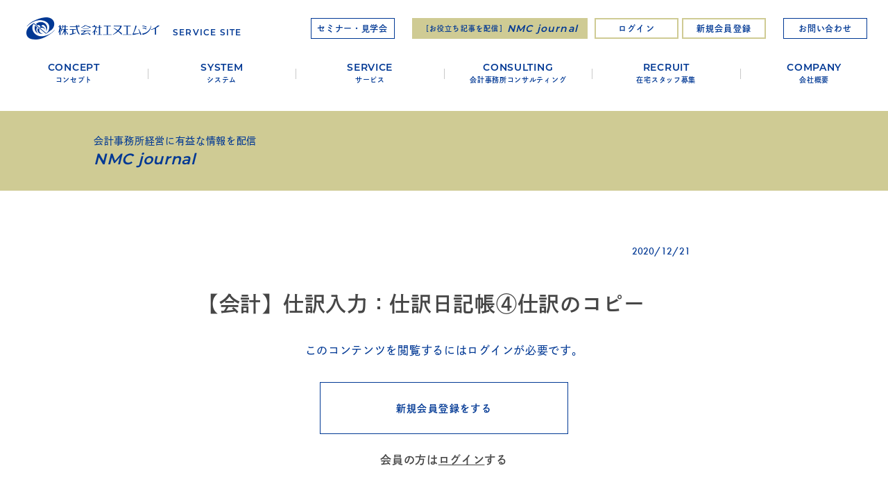

--- FILE ---
content_type: text/html; charset=UTF-8
request_url: https://nmc-ao.jp/manual/pbs_shiwake4/
body_size: 26705
content:
<!DOCTYPE html>
<html lang="ja">

<head>

  <!-- Global site tag (gtag.js) - Google Analytics -->
  <script async src="https://www.googletagmanager.com/gtag/js?id=UA-5887160-21"></script>
  <script>
    window.dataLayer = window.dataLayer || [];

    function gtag() {
      dataLayer.push(arguments);
    }
    gtag('js', new Date());

    gtag('config', 'UA-5887160-21');
  </script>

  <meta charset="UTF-8">
  <title>【会計】仕訳入力：仕訳日記帳④仕訳のコピー ｜ 株式会社エヌエムシイ - NMC corporation Ltd.  </title>
  <meta name="viewport" content="width=device-width, initial-scale=1">
  <meta http-equiv="X-UA-Compatible" content="IE=edge">
  <meta name="keywords" content="">
  <meta property="og:locale" content="ja_JP">
  <meta property="og:title" content="【会計】仕訳入力：仕訳日記帳④仕訳のコピー ｜ 株式会社エヌエムシイ - NMC corporation Ltd.">
  <meta property="og:description" content="">
  <meta property="og:url" content="https://nmc-ao.jp/manual/pbs_shiwake4/">
  <meta property="og:site_name" content="株式会社エヌエムシイ - NMC corporation Ltd.">
  <meta property="og:type" content="website">
  <meta property="og:image" content="https://nmc-ao.jp/wp/wp-content/themes/nmc_v1.1.0/assets/images/common/ogp.jpg">
  <meta name="format-detection" content="telephone=no">
  <link rel="shortcut icon" href="https://nmc-ao.jp/wp/wp-content/themes/nmc_v1.1.0/assets/images/common/favicon.ico">
  <link rel="apple-touch-icon" href="https://nmc-ao.jp/wp/wp-content/themes/nmc_v1.1.0/assets/images/common/apple-touch-icon.png">
  <link rel="stylesheet" href="https://nmc-ao.jp/wp/wp-content/themes/nmc_v1.1.0/assets/lib/css/lightbox.min.css">
  <link rel="stylesheet" href="https://nmc-ao.jp/wp/wp-content/themes/nmc_v1.1.0/assets/css/style.css">
  <link rel="stylesheet" href="https://nmc-ao.jp/wp/wp-content/themes/nmc_v1.1.0/assets/css/add_style.css">
  <link rel="stylesheet" href="https://nmc-ao.jp/wp/wp-content/themes/nmc_v1.1.0/assets/css/bnr_slider.css">
  <script>
    (function(d) {
      var config = {
          kitId: 'wjw8gkv',
          scriptTimeout: 3000,
          async: true
        },
        h = d.documentElement,
        t = setTimeout(function() {
          h.className = h.className.replace(/\bwf-loading\b/g, "") + " wf-inactive";
        }, config.scriptTimeout),
        tk = d.createElement("script"),
        f = false,
        s = d.getElementsByTagName("script")[0],
        a;
      h.className += " wf-loading";
      tk.src = 'https://use.typekit.net/' + config.kitId + '.js';
      tk.async = true;
      tk.onload = tk.onreadystatechange = function() {
        a = this.readyState;
        if (f || a && a != "complete" && a != "loaded") return;
        f = true;
        clearTimeout(t);
        try {
          Typekit.load(config)
        } catch (e) {}
      };
      s.parentNode.insertBefore(tk, s)
    })(document);
  </script>
  <link rel='dns-prefetch' href='//s.w.org' />
		<script type="text/javascript">
			window._wpemojiSettings = {"baseUrl":"https:\/\/s.w.org\/images\/core\/emoji\/12.0.0-1\/72x72\/","ext":".png","svgUrl":"https:\/\/s.w.org\/images\/core\/emoji\/12.0.0-1\/svg\/","svgExt":".svg","source":{"concatemoji":"https:\/\/nmc-ao.jp\/wp\/wp-includes\/js\/wp-emoji-release.min.js?ver=5.4.18"}};
			/*! This file is auto-generated */
			!function(e,a,t){var n,r,o,i=a.createElement("canvas"),p=i.getContext&&i.getContext("2d");function s(e,t){var a=String.fromCharCode;p.clearRect(0,0,i.width,i.height),p.fillText(a.apply(this,e),0,0);e=i.toDataURL();return p.clearRect(0,0,i.width,i.height),p.fillText(a.apply(this,t),0,0),e===i.toDataURL()}function c(e){var t=a.createElement("script");t.src=e,t.defer=t.type="text/javascript",a.getElementsByTagName("head")[0].appendChild(t)}for(o=Array("flag","emoji"),t.supports={everything:!0,everythingExceptFlag:!0},r=0;r<o.length;r++)t.supports[o[r]]=function(e){if(!p||!p.fillText)return!1;switch(p.textBaseline="top",p.font="600 32px Arial",e){case"flag":return s([127987,65039,8205,9895,65039],[127987,65039,8203,9895,65039])?!1:!s([55356,56826,55356,56819],[55356,56826,8203,55356,56819])&&!s([55356,57332,56128,56423,56128,56418,56128,56421,56128,56430,56128,56423,56128,56447],[55356,57332,8203,56128,56423,8203,56128,56418,8203,56128,56421,8203,56128,56430,8203,56128,56423,8203,56128,56447]);case"emoji":return!s([55357,56424,55356,57342,8205,55358,56605,8205,55357,56424,55356,57340],[55357,56424,55356,57342,8203,55358,56605,8203,55357,56424,55356,57340])}return!1}(o[r]),t.supports.everything=t.supports.everything&&t.supports[o[r]],"flag"!==o[r]&&(t.supports.everythingExceptFlag=t.supports.everythingExceptFlag&&t.supports[o[r]]);t.supports.everythingExceptFlag=t.supports.everythingExceptFlag&&!t.supports.flag,t.DOMReady=!1,t.readyCallback=function(){t.DOMReady=!0},t.supports.everything||(n=function(){t.readyCallback()},a.addEventListener?(a.addEventListener("DOMContentLoaded",n,!1),e.addEventListener("load",n,!1)):(e.attachEvent("onload",n),a.attachEvent("onreadystatechange",function(){"complete"===a.readyState&&t.readyCallback()})),(n=t.source||{}).concatemoji?c(n.concatemoji):n.wpemoji&&n.twemoji&&(c(n.twemoji),c(n.wpemoji)))}(window,document,window._wpemojiSettings);
		</script>
		<style type="text/css">
img.wp-smiley,
img.emoji {
	display: inline !important;
	border: none !important;
	box-shadow: none !important;
	height: 1em !important;
	width: 1em !important;
	margin: 0 .07em !important;
	vertical-align: -0.1em !important;
	background: none !important;
	padding: 0 !important;
}
</style>
	<link rel='stylesheet' id='wp-block-library-css'  href='https://nmc-ao.jp/wp/wp-includes/css/dist/block-library/style.min.css?ver=5.4.18' type='text/css' media='all' />
<link rel='stylesheet' id='swpm.common-css'  href='https://nmc-ao.jp/wp/wp-content/plugins/simple-membership/css/swpm.common.css?ver=5.4.18' type='text/css' media='all' />
<link rel='stylesheet' id='swpm-form-builder-css-css'  href='https://nmc-ao.jp/wp/wp-content/plugins/swpm-form-builder/css/swpm-form-builder.css?ver=20140412' type='text/css' media='all' />
<link rel='stylesheet' id='swpm-jqueryui-css-css'  href='https://nmc-ao.jp/wp/wp-content/plugins/swpm-form-builder/css/smoothness/jquery-ui-1.10.3.min.css?ver=20131203' type='text/css' media='all' />
<script type='text/javascript' src='https://nmc-ao.jp/wp/wp-includes/js/jquery/jquery.js?ver=1.12.4-wp'></script>
<script type='text/javascript' src='https://nmc-ao.jp/wp/wp-includes/js/jquery/jquery-migrate.min.js?ver=1.4.1'></script>
<link rel='https://api.w.org/' href='https://nmc-ao.jp/wp-json/' />
<link rel="EditURI" type="application/rsd+xml" title="RSD" href="https://nmc-ao.jp/wp/xmlrpc.php?rsd" />
<link rel="wlwmanifest" type="application/wlwmanifest+xml" href="https://nmc-ao.jp/wp/wp-includes/wlwmanifest.xml" /> 
<link rel='prev' title='【会計】仕訳入力：仕訳日記帳③サーチキー' href='https://nmc-ao.jp/manual/pbs_shiwake3/' />
<link rel='next' title='【会計】仕訳入力：仕訳日記帳⑤仕訳の削除' href='https://nmc-ao.jp/manual/pbs_shiwake5/' />
<meta name="generator" content="WordPress 5.4.18" />
<link rel='shortlink' href='https://nmc-ao.jp/?p=1217' />
<link rel="alternate" type="application/json+oembed" href="https://nmc-ao.jp/wp-json/oembed/1.0/embed?url=https%3A%2F%2Fnmc-ao.jp%2Fmanual%2Fpbs_shiwake4%2F" />
<link rel="alternate" type="text/xml+oembed" href="https://nmc-ao.jp/wp-json/oembed/1.0/embed?url=https%3A%2F%2Fnmc-ao.jp%2Fmanual%2Fpbs_shiwake4%2F&#038;format=xml" />

<script type="text/javascript">
var _trackingid = 'LFT-14805-1';

(function() {
  var lft = document.createElement('script'); lft.type = 'text/javascript'; lft.async = true;
  lft.src = ('https:' == document.location.protocol ? 'https:' : 'http:') + '//track.list-finder.jp/js/ja/track.js';
  var snode = document.getElementsByTagName('script')[0]; snode.parentNode.insertBefore(lft, snode);
})();
</script>


<!-- <meta name="swpm" version="4.8.3" /> -->
</head>


<body class="manual-template-default single single-manual postid-1217">
  <header class="header" id="js-header">

    <div class="header__inner">
      <h1 class="header__logo" id="js-header-logo">
        <a href="https://nmc-ao.jp/" class="header__logo-link">
          <img src="https://nmc-ao.jp/wp/wp-content/themes/nmc_v1.1.0/assets/images/common/logo_type.png" alt="" class="header__logo-img">
          <span class="header__logo-sub">SERVICE SITE</span>
        </a>
      </h1>

      <div class="header__buttons pcOnly">
        <div class="header__btn">
          <a href="https://nmc-ao.jp/seminar/" class="header__btn-link">セミナー・見学会</a>
        </div>

        <div class="headerJournal">

          <div class="headerJournal__btn -main">
            <a href="https://nmc-ao.jp/journal/">
              <span class="headerJournal__btnText">［お役立ち記事を配信］</span>
              <span class="headerJournal__btnEn">NMC journal</span>
            </a>
          </div>


          
          <div class="headerJournal__btn">
            <a href="https://nmc-ao.jp/login/">ログイン</a>
          </div>
          <div class="headerJournal__btn">
            <a href="https://nmc-ao.jp/registration/">新規会員登録</a>
          </div>

          

        </div>

        <div class="header__btn">
          <a href="https://nmc-ao.jp/contact_nmc/" class="header__btn-link">お問い合わせ</a>
        </div>
      </div>

      <nav class="header__nav" id="js-header-nav">

        <ul class="nav__list">
          <li class="nav__item">
            <a href="https://nmc-ao.jp/concept/" class="nav__link">
              <span class="nav__link-text-main">CONCEPT</span>
              <span class="nav__link-text-sub pcOnly">コンセプト</span>
            </a>
          </li>
          <li class="nav__item js-nav-parent">
            <a href="https://nmc-ao.jp/system/" class="nav__link -parent js-nav-link-parent">
              <span class="nav__link-text-main">SYSTEM</span>
              <span class="nav__link-text-sub pcOnly">システム</span>
            </a>
            <ul class="nav__inner-list">
              <li class="nav__inner-item notPc">
                <a href="https://nmc-ao.jp/system/" class="nav__inner-link">システムトップ</a>
              </li>
              <li class="nav__inner-item">
                <a href="https://nmc-ao.jp/system/crpbs/" class="nav__inner-link">CASH RADAR PBシステム</a>
              </li>
              <li class="nav__inner-item">
                <a href="https://nmc-ao.jp/system/crpbs/workflow/" class="nav__inner-link -child">ワークフロー</a>
              </li>
              <li class="nav__inner-item">
                <a href="https://nmc-ao.jp/system/crpbs/mobile/" class="nav__inner-link -child">My給与</a>
              </li>
              <li class="nav__inner-item">
                <a href="https://nmc-ao.jp/system/crpbs/shishobako/" class="nav__inner-link -child">私書箱</a>
              </li>
              <li class="nav__inner-item">
                <a href="https://nmc-ao.jp/system/crpbs/moneytree/" class="nav__inner-link -child">マネーツリー連携</a>
              </li>
            </ul>
          </li>
          <li class="nav__item js-nav-parent">
            <a href="https://nmc-ao.jp/service_nmc/" class="nav__link -parent js-nav-link-parent">
              <span class="nav__link-text-main">SERVICE</span>
              <span class="nav__link-text-sub pcOnly">サービス</span>
            </a>
            <ul class="nav__inner-list">
              <!-- <li class="nav__inner-item notPc">
                <a href="https://nmc-ao.jp/service_nmc/" class="nav__inner-link">サービストップ</a>
          </li> -->
          <li class="nav__inner-item">
            <a href="https://nmc-ao.jp/service_nmc/zaitax/" class="nav__inner-link">在宅っくす。</a>
          </li>
          <li class="nav__inner-item">
            <a href="https://nmc-ao.jp/service_nmc/share_support/" class="nav__inner-link">情報共有化支援</a>
          </li>
        </ul>
        </li>
        <li class="nav__item js-nav-parent">
          <!-- <li class="nav__item"> -->
          <a href="https://nmc-ao.jp/consulting/accounting/" class="nav__link -parent js-nav-link-parent">
            <span class="nav__link-text-main">CONSULTING</span>
            <span class="nav__link-text-sub pcOnly">会計事務所<br class="ipad">コンサルティング</span>
          </a>
          <ul class="nav__inner-list notPc">
            <!-- <li class="nav__inner-item notPc"><a href="https://nmc-ao.jp/consulting/" class="nav__inner-link">コンサルティングトップ</a>
        </li> -->
        <li class="nav__inner-item">
          <a href="https://nmc-ao.jp/consulting/accounting/" class="nav__inner-link">会計事務所コンサルティング</a>
        </li>
        </ul>
        </li>
        <li class="nav__item -sub">
          <a href="https://nmc-ao.jp/zaitakustaff/" class="nav__link">
            <span class="nav__link-text-main pcOnly">RECRUIT</span>
            <span class="nav__link-text-sub">在宅スタッフ募集</span>
          </a>
        </li>
        <li class="nav__item -sub">
          <a href="https://nmc-ao.jp/company/" class="nav__link">
            <span class="nav__link-text-main pcOnly">COMPANY</span>
            <span class="nav__link-text-sub">会社概要</span>
          </a>
        </li>
        </ul>


        <div class="header__buttons notPc">
          <div class="header__btn">
            <a href="https://nmc-ao.jp/seminar/" class="header__btn-link">セミナー・見学会</a>
          </div>

          <div class="header__btn headerJournal__btn -main">
            <a href="https://nmc-ao.jp/journal/">
              <span class="headerJournal__btnText">［お役立ち記事を配信］</span>
              <span class="headerJournal__btnEn">NMC journal</span>
            </a>
          </div>

          <div class="header__btn">
            <a href="https://nmc-ao.jp/contact_nmc/" class="header__btn-link">お問い合わせ</a>
          </div>
        </div>


        <!--
        <ul class="nav__list notPc">

          <li class="nav__item js-nav-parent">
            <a href="https://nmc-ao.jp/journal/" class="nav__link -parent js-nav-link-parent">
        <span class="nav__link-text-main">TOPICS</span>
        </a>
        <ul class="nav__inner-list">
          <li class="nav__inner-item ">
            <a href="https://nmc-ao.jp/journal/?cat=2,3" class="nav__inner-link">お知らせ・セミナー</a>
          </li>
          <li class="nav__inner-item">
            <a href="https://nmc-ao.jp/journal/?cat=4,5,6,7,8,9,10,12" class="nav__inner-link">導入事例</a>
          </li>
          <li class="nav__inner-item">
            <a href="https://nmc-ao.jp/journal/?cat=13,18" class="nav__inner-link">ブログ</a>
          </li>
        </ul>
        </li>

        </ul> -->



        <ul class="nav-foot__list notPc">
          <li class="nav-foot__item"><a href="https://nmc-ao.jp/privacy/" class="nav-foot__link">個人情報保護方針</a></li>
          <li class="nav-foot__item"><a href="https://nmc-ao.jp/terms/" class="nav-foot__link">利用規約</a></li>
          <li class="nav-foot__item"><a href="https://www.cr-pbs.com/support/" target="_blank" class="nav-foot__link -outerLink">CASH RADAR サポートページ</a></li>
          <li class="nav-foot__item"><a href="http://www.nmc-van.co.jp/" target="_blank" class="nav-foot__link -outerLink">株式会社エヌエムシイ</a></li>
          <li class="nav-foot__item"><a href="http://nmc-kaikei.or.jp/" target="_blank" class="nav-foot__link -outerLink">エヌエムシイ税理士法人</a></li>
        </ul>

      </nav>





      <div class="headerAcount notPc">

        
        <div class="headerAcount__acount">
          <button class="headerAcount__acountBtn -login js-header-acount-btn"><span class="headerAcount__btnText">ログイン</span></button>
          <div class="headerJournal__menu">
            <div class="headerJournal__menuItem"><a href="https://nmc-ao.jp/login/">会員ログイン</a></div>
            <div class="headerJournal__menuItem"><a href="https://nmc-ao.jp/registration/">新規会員登録</a></div>
          </div>
        </div>

        
      </div>







      <button class="header__hamburger notPc" id="js-hamburger-btn">
        <span class="header__hamburger-bar"></span>
        <span class="header__hamburger-bar"></span>
        <span class="header__hamburger-bar"></span>
      </button>

    </div>

  </header>
<main class="main">

  <h2 class="c-lower-pageTitle journal-pageTitle">
    <div class="c-lower-pageTitle__inner journal-pageTitle__inner">
      <span class="journal-pageTitle__sub">会計事務所経営に有益な情報を配信</span>
      <span class="journal-pageTitle__main">NMC journal</span>
    </div>
  </h2>



  <section class="sec-topicsDetail">
    <div class="topicsDetail__inner">
      
      <div class="topicsDetail__head">

        <div class="topicsDetail__categoryWrap">
                  </div>

        <div class="topicsDetail__postDay">
          2020/12/21        </div>

      </div>
      <!-- /.topicsDetail__head -->

      



      <h2 class="topicsDetail__postTitle">
        【会計】仕訳入力：仕訳日記帳④仕訳のコピー      </h2>


      <div class="topicsDetail__body">

                <!-- <div class="topicsDetail__image"> -->
                <!-- </div> -->
        

        <div class="topicsDetail__content">
                    <div class="swpm-post-not-logged-in-msg">このコンテンツを閲覧するにはログインが必要です。お願い <a class="swpm-login-link" href="https://nmc-ao.jp/wp/login/">ログイン</a>. あなたは会員ですか ? <a href="https://nmc-ao.jp/wp/membership-join/">会員について</a></div>

          
        </div>


      </div>

      

      <div class="topicsDetail__foot js-scroll slideUp-anime">

        <div class="topicsDetail__prev topicsDetail__arrow">
          <a href="https://nmc-ao.jp/manual/pbs_shiwake3/" rel="prev">前の記事</a>        </div>

        <div class="c-button-wrap topicsDetail__buttonWrap"><a href="" onClick="history.back(); return false;" class="c-button c-button-xl c-button-gray topicsDetail__button">戻る</a></div>

        <div class="topicsDetail__next topicsDetail__arrow">
          <a href="https://nmc-ao.jp/manual/pbs_shiwake5/" rel="next">次の記事</a>        </div>

      </div>

    </div>


  </section>



</main>

<div class="to-top fadeOut" id="js-to-top"><a href="#" class="to-top-link"></a></div>

<footer class="footer">

  <div class="footer__inner">

    <div class="footer__logo">
      <img src="https://nmc-ao.jp/wp/wp-content/themes/nmc_v1.1.0/assets/images/common/logo_type.png" alt="" class="footer__logo-img">
      <span class="footer__logo-sub">SERVICE SITE</span>
    </div>


    <div class="footer__nav">
      <div class="f-nav__box pcOnly">
        <div class="f-nav__item -primary"><a href="https://nmc-ao.jp/concept/" class="f-nav__link -primary">CONCEPT</a></div>
      </div>

      <div class="f-nav__box pcOnly">
        <div class="f-nav__item -primary"><a href="https://nmc-ao.jp/system/" class="f-nav__link -primary">SYSTEM</a></div>
        <div class="f-nav__item -secondary"><a href="https://nmc-ao.jp/system/crpbs/" class="f-nav__link -secondary">CASH RADAR PBシステム</a></div>
        <div class="f-nav__item -third"><a href="https://nmc-ao.jp/system/crpbs/workflow/" class="f-nav__link -third">ワークフロー</a></div>
        <div class="f-nav__item -third"><a href="https://nmc-ao.jp/system/crpbs/mobile/" class="f-nav__link -third">My給与</a></div>
        <div class="f-nav__item -third"><a href="https://nmc-ao.jp/system/crpbs/shishobako/" class="f-nav__link -third">私書箱</a></div>
        <div class="f-nav__item -third"><a href="https://nmc-ao.jp/system/crpbs/moneytree/" class="f-nav__link -third">マネーツリー連携</a></div>
      </div>

      <div class="f-nav__box pcOnly">
        <div class="f-nav__item -primary"><a href="https://nmc-ao.jp/service_nmc/" class="f-nav__link -primary">SERVICE</a></div>
        <div class="f-nav__item -secondary"><a href="https://nmc-ao.jp/service_nmc/zaitax/" class="f-nav__link -secondary">在宅っくす。</a></div>
        <div class="f-nav__item -secondary"><a href="https://nmc-ao.jp/service_nmc/share_support/" class="f-nav__link -secondary">情報共有化支援</a></div>
      </div>

      <div class="f-nav__box pcOnly">
        <div class="f-nav__box-inner">
          <div class="f-nav__item -primary"><a href="https://nmc-ao.jp/consulting/accounting/" class="f-nav__link -primary">CONSULTING</a></div>
          <div class="f-nav__item -secondary"><a href="https://nmc-ao.jp/consulting/accounting/" class="f-nav__link -secondary">会計事務所コンサルティング</a></div>
        </div>
      </div>

      <div class="f-nav__box pcOnly">
        <div class="f-nav__box-inner">
          <div class="f-nav__item -primary"><a href="https://nmc-ao.jp/seminar/consulting/" class="f-nav__link -primary">SEMINAR/TOUR</a></div>
          <div class="f-nav__item -secondary"><a href="https://nmc-ao.jp/seminar/consulting/" class="f-nav__link -secondary">実践事例公開セミナー</a></div>
          <div class="f-nav__item -secondary"><a href="https://nmc-ao.jp/seminar/office_tour/" class="f-nav__link -secondary">エヌエムシイ税理士法人見学会</a></div>
          <!-- <div class="f-nav__item -secondary"><a href="https://nmc-ao.jp/seminar/zaitaku/" class="f-nav__link -secondary">在宅スタッフ活用セミナー</a></div>
          <div class="f-nav__item -secondary"><a href="https://nmc-ao.jp/seminar/info_sharing/" class="f-nav__link -secondary">情報共有化セミナー</a></div> -->
        </div>
      </div>

      <div class="f-nav__box -sub pcOnly">
        <div class="f-nav__item -primary -ja"><a href="https://nmc-ao.jp/contact_nmc/" class="f-nav__link -primary -ja">お問い合わせ</a></div>
        <div class="f-nav__item -secondary"><a href="https://nmc-ao.jp/zaitakustaff/" class="f-nav__link -secondary">在宅スタッフ募集</a></div>
        <div class="f-nav__item -secondary"><a href="https://nmc-ao.jp/company/" class="f-nav__link -secondary">会社概要</a></div>
        <div class="f-nav__item -secondary"><a href="https://nmc-ao.jp/privacy/" class="f-nav__link -secondary">個人情報保護方針</a></div>
        <div class="f-nav__item -secondary"><a href="https://nmc-ao.jp/terms/" class="f-nav__link -secondary">利用規約</a></div>

        <div class="f-journal">
          <div class="f-journal__btn -main">
            <a href="https://nmc-ao.jp/journal/">
              <span class="f-journal__btnText">［お役立ち記事を配信］</span>
              <span class="f-journal__btnEn">NMC journal</span>
            </a>
          </div>

                    <div class="f-journal__btn"><a href="https://nmc-ao.jp/login/">会員ログイン</a></div>
          <div class="f-journal__btn"><a href="https://nmc-ao.jp/registration/">新規会員登録</a></div>
          
        </div>

      </div>

    </div>

    <div class="f-bottom">
      <div class="f-bottomNav">
        <ul class="f-bottomNav__list">
          <li class="f-bottomNav__item"><a href="https://www.cr-pbs.com/support/" target="_blank" class="f-nav__link f-nav-foot__link -outerLink">CASH RADAR サポートページ</a></li>
          <li class="f-bottomNav__item"><a href="http://www.nmc-van.co.jp/" target="_blank" class="f-nav__link f-nav-foot__link -outerLink">株式会社エヌエムシイ</a></li>
          <li class="f-bottomNav__item"><a href="http://nmc-kaikei.or.jp/" target="_blank" class="f-nav__link f-nav-foot__link -outerLink">エヌエムシイ税理士法人</a></li>
        </ul>
      </div>

      <p class="copyright">©<span id="thisYear"></span>NMC Co., Ltd. All rights reserved.</p>
    </div>
    <!-- /.f-bottom -->

  </div>

</footer>

<script src="https://nmc-ao.jp/wp/wp-content/themes/nmc_v1.1.0/assets/lib/js/jquery-3.3.1.min.js"></script>
<script src="https://nmc-ao.jp/wp/wp-content/themes/nmc_v1.1.0/assets/lib/js/ofi.min.js"></script>
<script src="https://nmc-ao.jp/wp/wp-content/themes/nmc_v1.1.0/assets/lib/js/jquery.cookie.js"></script>
<script src="https://nmc-ao.jp/wp/wp-content/themes/nmc_v1.1.0/assets/lib/js/slick.min.js"></script>
<script src="https://nmc-ao.jp/wp/wp-content/themes/nmc_v1.1.0/assets/lib/js/lightbox.min.js"></script>
<script type="text/javascript" src="//jpostal-1006.appspot.com/jquery.jpostal.js"></script>
<script src="https://nmc-ao.jp/wp/wp-content/themes/nmc_v1.1.0/assets/js/common.js"></script>

<!-- 非ログイン中 -->
<script src="https://nmc-ao.jp/wp/wp-content/themes/nmc_v1.1.0/assets/js/not_login.js"></script>




<script src="https://nmc-ao.jp/wp/wp-content/themes/nmc_v1.1.0/assets/js/single.js"></script>

<script>
  var userAgent = window.navigator.userAgent.toLowerCase();
  var pdf = $('#js-topicsDetail-download').attr('href') // pdfのパスを取得

  // IEでダウンロードした際のファイル名を、パスから抽出
  var filename = pdf.split('/')
  filename = filename.slice(-1)[0]

  function downloadFile() {
    if (userAgent.indexOf('msie') != -1 || userAgent.indexOf('trident') != -1) {
      event.preventDefault();

      var xhr = new XMLHttpRequest();
      xhr.open('GET', pdf);
      xhr.responseType = 'blob';
      xhr.onloadend = function() {
        if (xhr.status !== 200) return;
        window.navigator.msSaveBlob(xhr.response, filename);
      }
      xhr.send();

    }
  }
</script>










<script type='text/javascript'>
/* <![CDATA[ */
var swpmFbValidation = {"str":{"checkOne":"Please check at least one."}};
/* ]]> */
</script>
<script type='text/javascript' src='https://nmc-ao.jp/wp/wp-content/plugins/swpm-form-builder/js/jquery.validate.min.js?ver=1.9.0'></script>
<script type='text/javascript' src='https://nmc-ao.jp/wp/wp-content/plugins/swpm-form-builder/js/swpm-validation.js?ver=20140412-1'></script>
<script type='text/javascript' src='https://nmc-ao.jp/wp/wp-content/plugins/swpm-form-builder/js/jquery.metadata.js?ver=2.0'></script>
<script type='text/javascript' src='https://nmc-ao.jp/wp/wp-content/plugins/swpm-form-builder/js/i18n/validate/messages-ja.js?ver=1.9.0'></script>
<script type='text/javascript' src='https://nmc-ao.jp/wp/wp-includes/js/wp-embed.min.js?ver=5.4.18'></script>
</body>

</html>

--- FILE ---
content_type: text/css
request_url: https://nmc-ao.jp/wp/wp-content/themes/nmc_v1.1.0/assets/css/style.css
body_size: 250649
content:
@charset "UTF-8";
/*
html5doctor.com Reset Stylesheet
v1.6.1
Last Updated: 2010-09-17
Author: Richard Clark - http://richclarkdesign.com
Twitter: @rich_clark
*/
html,body,div,span,object,h1,h2,h3,h4,h5,h6,p,blockquote,pre,abbr,address,cite,code,del,dfn,em,img,ins,kbd,q,samp,small,strong,sub,sup,var,b,i,dl,dt,dd,ol,ul,li,fieldset,form,label,legend,table,caption,tbody,tfoot,thead,tr,th,td,article,aside,canvas,details,figcaption,figure,footer,header,hgroup,menu,nav,section,summary,time,mark,audio,video {
  margin: 0;
  padding: 0;
  border: 0;
  outline: 0;
  font-size: 100%;
  vertical-align: baseline;
  background: transparent;
}

iframe {
  margin: 0;
  padding: 0;
  outline: 0;
  font-size: 100%;
  vertical-align: baseline;
  background: transparent;
}

body {
  line-height: 1;
}

article,
aside,
details,
figcaption,
figure,
footer,
header,
hgroup,
menu,
nav,
section {
  display: block;
}

nav ul {
  list-style: none;
}

blockquote,
q {
  quotes: none;
}

blockquote:before,
blockquote:after,
q:before,
q:after {
  content: "";
  content: none;
}

a {
  margin: 0;
  padding: 0;
  font-size: 100%;
  vertical-align: baseline;
  background: transparent;
}

/* change colours to suit your needs */
ins {
  background-color: #ff9;
  color: #000;
  text-decoration: none;
}

/* change colours to suit your needs */
mark {
  background-color: #ff9;
  color: #000;
  font-style: italic;
  font-weight: bold;
}

del {
  text-decoration: line-through;
}

abbr[title],
dfn[title] {
  border-bottom: 1px dotted;
  cursor: help;
}

table {
  border-collapse: collapse;
  border-spacing: 0;
}

/* change border colour to suit your needs */
hr {
  display: block;
  height: 1px;
  border: 0;
  border-top: 1px solid #cccccc;
  margin: 1em 0;
  padding: 0;
}

input,
select {
  vertical-align: middle;
}

a {
  text-decoration: none;
}

img {
  max-width: 100%;
  vertical-align: bottom;
}

button {
  margin: 0;
  padding: 0;
  background: none;
  border: none;
  border-radius: 0;
  outline: none;
  -webkit-appearance: none;
  -moz-appearance: none;
  appearance: none;
  font-family: dnp-shuei-gothic-gin-std, "游ゴシック", YuGothic, "ヒラギノ角ゴ ProN W3", "Hiragino Kaku Gothic ProN",
    "メイリオ", Meiryo, sans-serif;
}

ul,
li {
  list-style: none;
}

@media (min-width: 751px) {
  .pc {
    display: block;
  }
  .sp {
    display: none !important;
  }
}

@media (max-width: 750px) {
  .pc {
    display: none !important;
  }
  .sp {
    display: block;
  }
}

@media (min-width: 751px) {
  .pc-in {
    display: inline-block;
  }
  .sp-in {
    display: none !important;
  }
}

@media (max-width: 750px) {
  .pc-in {
    display: none !important;
  }
  .sp-in {
    display: inline-block;
  }
}

@media (min-width: 1113px) {
  .pcOnly {
    display: block;
  }
  .notPc {
    display: none !important;
  }
}

@media (max-width: 1112px) {
  .pcOnly {
    display: none !important;
  }
  .notPc {
    display: block;
  }
}

.ipad {
  display: none;
}

@media (min-width: 751px) and (max-width: 1024px) {
  .ipad {
    display: block !important;
  }
}

.sm-sp {
  display: none;
}

@media (max-width: 520px) {
  .sm-sp {
    display: block;
  }
}

.-tac {
  text-align: center;
}

/* ーーーーーーーーーーーーーーーーーーーーーーーーーーーーーーーー

  サイト全体 基本のcss

ーーーーーーーーーーーーーーーーーーーーーーーーーーーーーーーー*/
body {
  -webkit-text-size-adjust: 100%;
  -ms-text-size-adjust: 100%;
  text-size-adjust: 100%;
  -webkit-font-smoothing: antialiased;
  -moz-osx-font-smoothing: grayscale;
  font-smoothing: antialiased;
  text-rendering: auto;
  font-size: 14px;
  font-family: dnp-shuei-gothic-gin-std, "游ゴシック", YuGothic, "ヒラギノ角ゴ ProN W3", "Hiragino Kaku Gothic ProN",
    "メイリオ", Meiryo, sans-serif;
  color: #464646;
  background-color: #fff;
  line-height: 1.7;
  letter-spacing: 0.05em;
  font-variant-ligatures: none;
  position: relative;
  overflow-x: hidden;
}

html {
  opacity: 1;
  transition: opacity 0.2s;
}

html.wf-loading {
  opacity: 0;
}

h1,
h2,
h3,
h4,
h5,
h6 {
  font-size: 100%;
  font-weight: normal;
}

ol,
ul {
  list-style: none;
}

a {
  color: #464646;
}

* {
  box-sizing: border-box;
}

button {
  font-family: "Roboto", "游ゴシック", YuGothic, "ヒラギノ角ゴ ProN W3", "Hiragino Kaku Gothic ProN", "メイリオ", Meiryo,
    sans-serif;
}

/* Slider */
.slick-slider {
  position: relative;
  display: block;
  box-sizing: border-box;
  -webkit-user-select: none;
  -ms-user-select: none;
  -moz-user-select: none;
  user-select: none;
  -webkit-touch-callout: none;
  -khtml-user-select: none;
  touch-action: pan-y;
  -webkit-tap-highlight-color: transparent;
}

.slick-list {
  position: relative;
  display: block;
  overflow: hidden;
  margin: 0;
  padding: 0;
}

.slick-list:focus {
  outline: none;
}

.slick-list.dragging {
  cursor: pointer;
  cursor: hand;
}

.slick-slider .slick-track,
.slick-slider .slick-list {
  transform: translate3d(0, 0, 0);
}

.slick-track {
  position: relative;
  top: 0;
  left: 0;
  display: block;
  margin-left: auto;
  margin-right: auto;
}

.slick-track:before,
.slick-track:after {
  display: table;
  content: "";
}

.slick-track:after {
  clear: both;
}

.slick-loading .slick-track {
  visibility: hidden;
}

.slick-slide {
  float: left;
  height: 100%;
  min-height: 1px;
}

[dir="rtl"] .slick-slide {
  float: right;
}

.slick-slide img {
  display: block;
}

.slick-slide.slick-loading img {
  display: none;
}

.slick-slide.dragging img {
  pointer-events: none;
}

.slick-loading .slick-slide {
  visibility: hidden;
}

.slick-vertical .slick-slide {
  display: block;
  height: auto;
  border: 1px solid transparent;
}

.slick-arrow.slick-hidden {
  display: none;
}

/* Slider */
.slick-loading .slick-list {
  background: #fff url("./ajax-loader.gif") center center no-repeat;
}

/* Icons */
@font-face {
  font-family: "slick";
  font-weight: normal;
  font-style: normal;
  src: url("./fonts/slick.eot");
  src: url("./fonts/slick.eot?#iefix") format("embedded-opentype"), url("./fonts/slick.woff") format("woff"),
    url("./fonts/slick.ttf") format("truetype"), url("./fonts/slick.svg#slick") format("svg");
}

/* Arrows */
.slick-prev,
.slick-next {
  font-size: 0;
  line-height: 0;
  position: absolute;
  top: 50%;
  display: block;
  width: 20px;
  height: 20px;
  padding: 0;
  transform: translate(0, -50%);
  cursor: pointer;
  color: transparent;
  border: none;
  outline: none;
  background: transparent;
}

.slick-prev:hover,
.slick-prev:focus,
.slick-next:hover,
.slick-next:focus {
  color: transparent;
  outline: none;
  background: transparent;
}

.slick-prev:hover:before,
.slick-prev:focus:before,
.slick-next:hover:before,
.slick-next:focus:before {
  opacity: 1;
}

.slick-prev.slick-disabled:before,
.slick-next.slick-disabled:before {
  opacity: 0.25;
}

.slick-prev:before,
.slick-next:before {
  font-family: "slick";
  font-size: 20px;
  line-height: 1;
  opacity: 0.75;
  color: white;
  -webkit-font-smoothing: antialiased;
  -moz-osx-font-smoothing: grayscale;
}

.slick-prev {
  left: -25px;
}

[dir="rtl"] .slick-prev {
  right: -25px;
  left: auto;
}

.slick-prev:before {
  content: "←";
}

[dir="rtl"] .slick-prev:before {
  content: "→";
}

.slick-next {
  right: -25px;
}

[dir="rtl"] .slick-next {
  right: auto;
  left: -25px;
}

.slick-next:before {
  content: "→";
}

[dir="rtl"] .slick-next:before {
  content: "←";
}

/* Dots */
.slick-dotted.slick-slider {
  margin-bottom: 30px;
}

.slick-dots {
  position: absolute;
  bottom: -25px;
  display: block;
  width: 100%;
  padding: 0;
  margin: 0;
  list-style: none;
  text-align: center;
}

.slick-dots li {
  position: relative;
  display: inline-block;
  width: 20px;
  height: 20px;
  margin: 0 5px;
  padding: 0;
  cursor: pointer;
}

.slick-dots li button {
  font-size: 0;
  line-height: 0;
  display: block;
  width: 20px;
  height: 20px;
  padding: 5px;
  cursor: pointer;
  color: transparent;
  border: 0;
  outline: none;
  background: transparent;
}

.slick-dots li button:hover,
.slick-dots li button:focus {
  outline: none;
}

.slick-dots li button:hover:before,
.slick-dots li button:focus:before {
  opacity: 1;
}

.slick-dots li button:before {
  font-family: "slick";
  font-size: 6px;
  line-height: 20px;
  position: absolute;
  top: 0;
  left: 0;
  width: 20px;
  height: 20px;
  content: "•";
  text-align: center;
  opacity: 0.25;
  color: black;
  -webkit-font-smoothing: antialiased;
  -moz-osx-font-smoothing: grayscale;
}

.slick-dots li.slick-active button:before {
  opacity: 0.75;
  color: black;
}

/*ーーーーーーーーーーーーーーーーーーーーーーーーーーーーーーーー


  サイト全体 共通css


ーーーーーーーーーーーーーーーーーーーーーーーーーーーーーーーー*/
@media (min-width: 1113px) {
  body {
    padding-top: 160px;
  }
}

@media (max-width: 1112px) {
  body {
    padding-top: 52px;
  }
}

.main {
  overflow: hidden;
}

/*
  WordPressログイン中のスタイル
ーーーーーーーーーーーーーーーーーー*/
@media (max-width: 600px) {
  html #wpadminbar {
    position: fixed;
  }
}

.admin-bar .header {
  top: 32px;
}
@media (max-width: 750px) {
  .admin-bar .header {
    top: 46px;
  }
}

@media (max-width: 750px) {
  .admin-bar .header__hamburger {
    top: 46px;
  }
}

/*
  パーツ
ーーーーーーーーーーーーーーーーーー*/
.c-sec-title {
  display: inline-block;
  color: #ffffff;
  letter-spacing: 0.1em;
  text-align: right;
  font-weight: bold;
}

@media (min-width: 751px) {
  .c-sec-title {
    padding: 12px 36px 12px 10vw;
    margin-bottom: 75px;
    font-size: 24px;
  }
}

@media (min-width: 1540px) {
  .c-sec-title {
    padding-left: 25vw;
  }
}

@media (max-width: 750px) {
  .c-sec-title {
    padding: 8px 14px 8px 8.6%;
    margin-bottom: 30px;
    font-size: 16px;
  }
}

.c-sec-title.-cashRadar {
  background: #a12a6b;
}

.c-sec-title.-zaitax {
  background: #55b9c2;
}

.c-sec-title.-consulting {
  background: #7b7ca8;
}

.c-sec-title.-seminar {
  background: #003894;
/*  background: #3d70c5;*/
}

.c-sec-title.-infoSharing {
  background: #84598b;
}

/*実践事例公開セミナー用追加2025.2.19*/
.c-sec-title.-seminar-consulting {
  background: #00aac3;
}

.c-sec-title.-recruit {
  background: #e5a377;
}
.c-sec-title.-shareSupport {
  background: #84598b;
}

@media (min-width: 751px) {
  .ie .c-sec-title {
    padding-top: 19px;
    height: 64px;
  }
}

@media (max-width: 750px) {
  .ie .c-sec-title {
    letter-spacing: 0.14em;
    padding: 16px 16px 5px 8.6%;
  }
}

.c-sec-title-sub {
  letter-spacing: 0.1em;
  color: #003894;
  font-weight: bold;
}

@media (min-width: 751px) {
  .c-sec-title-sub {
    font-size: 30px;
    line-height: 1.53;
    text-align: center;
  }
}

@media (max-width: 750px) {
  .c-sec-title-sub {
    font-size: 24px;
    line-height: 1.5;
  }
}

@media (max-width: 750px) and (min-width: 751px) {
  .c-sec-title-sub {
    width: 80%;
    max-width: 1010px;
    margin-right: auto;
    margin-left: auto;
  }
}

@media (max-width: 750px) and (max-width: 750px) {
  .c-sec-title-sub {
    margin-right: 8.6%;
    margin-left: 8.6%;
  }
}

/*
  記事一覧
ーーーーーーーーーーーーーーーーーー*/
@media (min-width: 751px) {
  .c-article__list {
    display: flex;
    flex-wrap: wrap;
  }
}

@media (min-width: 751px) {
  .c-article__list.-centerd {
    width: 80%;
    max-width: 1010px;
    margin-right: auto;
    margin-left: auto;
  }
}

@media (max-width: 750px) {
  .c-article__list.-centerd {
    margin-right: 8.6%;
    margin-left: 8.6%;
  }
}

.c-sec-title-sub + .c-article__list {
  margin-top: 18px;
}

@media (min-width: 751px) {
  .c-article__item {
    width: 30.7%;
    max-width: 310px;
  }
}

@media (min-width: 751px) {
  .c-article__item:not(:nth-child(3n)) {
    margin-right: 3.95%;
  }
}

@media (max-width: 750px) {
  .c-article__item:not(:last-of-type) {
    margin-bottom: 26px;
  }
}

.c-article__link {
  display: block;
}

@media (min-width: 751px) {
  .c-article__thumb {
    max-width: 310px;
    height: 210px;
    overflow: hidden;
  }
}

@media (max-width: 1180px) {
  .c-article__thumb {
    height: 17vw;
  }
}

@media (max-width: 750px) {
  .c-article__thumb {
    height: auto;
  }
}

.c-article__thumb img {
  width: 100%;
  height: 100%;
  object-fit: cover;
  font-family: "object-fit: cover;";
  transition: transform 0.5s;
}

.c-article__thumb:hover img {
  transform: scale(1.08);
}

.c-article__day {
  margin-bottom: 4px;
  font-family: futura-pt, dnp-shuei-gothic-gin-std, sans-serif;
  font-weight: 500;
  font-style: normal;
  color: #003894;
  letter-spacing: 0;
  text-align: right;
}

@media (max-width: 750px) {
  .c-article__day {
    font-size: 12px;
  }
}

.c-article__category {
  display: inline-block;
  padding: 6px 14px;
  background: #7ed03c;
  color: #ffffff;
  font-size: 12px;
  font-weight: bold;
  line-height: 1.4;
}


.c-category-blog_practical_case,
.c-category-staff_blog{
background: #d0b63c;
}

.c-category-voice,
.c-category-zaitakustaff_seminar_blog,
.c-category-zaitakustaff_merit{
background: #6c54a4;
}

.c-category-fax-guide,
.c-category-nmc_bulletin,
.c-category-others_useful{
background: #8c8c8c;
}

.c-category-practical_case_blog,
.c-category-practical_case_merit,
.c-category-practical_case_voice
{
background: #6c54a4;

}

@media (max-width: 750px) {
  .c-article__category {
    padding: 8px 16px;
  }
}

.ie .c-article__category {
  padding: 8px 14px 0px;
}

.c-article__item.-blog .c-article__category {
  background: #d0b63c;
}

.c-category-topics,
.c-category-topics_news,
.c-category-topics_seminar,
.c-category-topics_blog {
  background: #3c9ad0;
}

.c-category-blog {
  background: #d0b63c;
}

.c-category-other {
  background: #ababab;
}

.c-article__text p {
  margin-top: 12px;
  overflow: hidden;
  position: relative;
}

@media (min-width: 751px) {
  .c-article__text p {
    height: 60px;
    font-size: 16px;
    line-height: 1.875;
  }
}

@media (max-width: 750px) {
  .c-article__text p {
    max-height: 46px;
  }
}

.c-article__text p:hover {
  text-decoration: underline;
}

@media (min-width: 751px) {
  .c-article__text p {
    line-height: 2;
    height: 56px;
    overflow: hidden;
    position: relative;
    word-break: break-all;
    text-align: justify;
  }
  .c-article__text p:before,
  .c-article__text p:after {
    position: absolute;
  }
  .c-article__text p:before {
    content: "...";
    background: #ffffff;
    right: 0px;
    text-align: center;
    width: 1em !important;
    top: 28px;
  }
  .c-article__text p:after {
    content: "";
    height: 100%;
    width: 100%;
    z-index: 2;
    background: #ffffff;
  }
}

@media (max-width: 750px) {
  .c-article__text p {
    line-height: 1.7;
    height: 47.6px;
    overflow: hidden;
    position: relative;
    word-break: break-all;
    text-align: justify;
  }
  .c-article__text p:before,
  .c-article__text p:after {
    position: absolute;
  }
  .c-article__text p:before {
    content: "...";
    background: #ffffff;
    right: 0px;
    text-align: center;
    width: 1em !important;
    top: 23.8px;
  }
  .c-article__text p:after {
    content: "";
    height: 100%;
    width: 100%;
    background: 0px;
    z-index: 2;
    background: #ffffff;
  }
}

.c-moreLink-wrap {
  text-align: center;
}

.c-moreLink-wrap.-seminar {
  text-align: left;
}

.c-moreLink-wrap.-left {
  text-align: left;
}

.c-moreLink {
  color: #003894;
  letter-spacing: 0.1em;
  font-weight: bold;
  position: relative;
  display: inline-block;
  padding-right: 40px;
}

@media (max-width: 750px) {
  .c-moreLink {
    font-weight: bold;
  }
}

.c-moreLink::before,
.c-moreLink::after {
  content: "";
  display: block;
  background: #003894;
  height: 1px;
  position: absolute;
  transition: 0.3s;
}

.c-moreLink::before {
  width: 25px;
  top: 13px;
  right: 0;
  transform-origin: left;
}

.c-moreLink:hover::before {
  transform: scaleX(1.62);
}

.c-moreLink::after {
  width: 9px;
  top: 13px;
  right: 0;
  transform-origin: right;
  transform: rotate(45deg) translate3d(0, 0, 0);
}

.c-moreLink:hover::after {
  transform: rotate(45deg) translate3d(11px, -11px, 0);
}

.c-moreLink.-white {
  color: #ffffff;
}

.c-moreLink.-white::before,
.c-moreLink.-white::after {
  background: #ffffff;
}

.c-moreLink.-inactive::before,
.c-moreLink.-inactive::after {
  display: none;
}

.c-moreLink.-cashRadar {
  color: #a12a6b;
}

.c-moreLink.-cashRadar::before,
.c-moreLink.-cashRadar::after {
  background: #a12a6b;
}

.c-moreLink.-zaitax {
  color: #55b9c2;
}

.c-moreLink.-zaitax::before,
.c-moreLink.-zaitax::after {
  background: #55b9c2;
}

.c-moreLink.-shareSupport {
  color: #84598b;
}

.c-moreLink.-shareSupport::before,
.c-moreLink.-shareSupport::after {
  background: #84598b;
}

.c-moreLink-wrap.-birth-origin .c-moreLink::before,
.c-moreLink-wrap.-birth-origin .c-moreLink::after {
  background: #ffffff;
}

.c-moreLink-wrap.-birth-origin .c-moreLink::before {
  right: -40px;
  left: auto;
}

/* moreLink 非活性化 */
.c-moreLink-wrap.-birth-origin.-inactive .c-moreLink {
  color: #848484;
}

.c-moreLink-wrap.-birth-origin.-inactive .c-moreLink::before,
.c-moreLink-wrap.-birth-origin.-inactive .c-moreLink::after {
  display: none;
}

.c-moreLink-wrap.-birth-origin.-inactive .c-moreLink:hover {
  cursor: default;
}

.c-moreLink-wrap.-birth-origin.-inactive .c-moreLink:hover::before {
  transform: scaleX(1);
}

.c-moreLink-wrap.-birth-origin.-inactive .c-moreLink:hover::after {
  transform: rotate(45deg) translate3d(0, 0, 0);
}

.c-moreLink-wrap.-shishobako {
  margin-top: 68px;
}

.option-cashRadar__link.-inactive .c-moreLink {
  color: #c8c8c8;
}

.option-cashRadar__link.-inactive .c-moreLink::before,
.option-cashRadar__link.-inactive .c-moreLink::after {
  display: none;
}

.c-moreLink.-inactive {
  color: #c8c8c8;
}

/*
  パネル
ーーーーーーーーーーーーーーーーーー*/
.c-work-panel {
  position: relative;
}

@media (min-width: 1113px) {
  .c-work-panel {
    min-height: 580px;
  }
}

.c-work-panel.-cashRadar {
  background: #a12a6b;
}

@media (min-width: 1113px) {
  .c-work-panel.-cashRadar {
    margin-bottom: 58px;
  }
}

@media (max-width: 1112px) {
  .c-work-panel.-cashRadar {
    margin-bottom: 48px;
  }
}

.c-work-panel.-cashRadar::after {
  content: "";
  position: absolute;
  width: 0;
  height: 0;
  bottom: -18px;
  left: calc(50% - 18px);
  border-style: solid;
  border-width: 18px 18px 0 18px;
  border-color: #a12a6b transparent transparent transparent;
  z-index: 1;
}

@media (max-width: 750px) {
  .c-work-panel.-cashRadar::after {
    bottom: -16px;
    left: calc(50% - 16px);
    border-width: 16px 14px 0 14px;
  }
}

.c-work-panel.-zaitax {
  background: #55b9c2;
}

@media (min-width: 1113px) {
  .c-work-panel.-zaitax {
    min-height: 480px;
  }
}

.c-work-panel.-consulting {
  background: #7b7ca8;
}

@media (min-width: 751px) {
  .c-work-panel.-consulting {
    margin-bottom: 78px;
  }
}

@media (max-width: 750px) {
  .c-work-panel.-consulting {
    margin-bottom: 58px;
  }
}

.c-work-panel.-infoSharing {
  background: #84598b;
}

@media (min-width: 768px) {
  .c-work-panel.-infoSharing {
    margin-top: 108px;
  }
}

@media (max-width: 767px) {
  .c-work-panel.-infoSharing {
    margin-top: 66px;
  }
}

@media (max-width: 1112px) {
  .c-work-panel__inner {
    position: relative;
  }
}

.c-work-panel__main {
  position: relative;
}

@media (min-width: 1113px) {
  .c-work-panel__main {
    width: 52%;
    flex: none;
    margin-left: auto;
    top: -60px;
  }
}

@media (max-width: 1112px) {
  .c-work-panel__main {
    width: 75%;
    margin-left: auto;
    margin-bottom: 10px;
    top: -15px;
  }
}

.c-work-panel__main.-l-modify {
  margin-right: auto;
  margin-left: 0;
}

@media (min-width: 1113px) {
  .c-work-panel__sub {
    width: 80%;
    max-width: 1010px;
    position: absolute;
    left: 50%;
    transform: translateX(-50%);
    padding: 61px 0 0;
  }
}

@media (max-width: 1112px) {
  .c-work-panel__sub {
    padding-bottom: 48px;
  }
}

@media (max-width: 1112px) and (min-width: 751px) {
  .c-work-panel__sub {
    width: 80%;
    max-width: 1010px;
    margin-right: auto;
    margin-left: auto;
  }
}

@media (max-width: 1112px) and (max-width: 750px) {
  .c-work-panel__sub {
    margin-right: 8.6%;
    margin-left: 8.6%;
  }
}

@media (min-width: 1113px) {
  .c-work-panel__sub.-l-modify {
    width: 44.77%;
    left: 78%;
    top: 0;
  }
}

.c-work-panel__title {
  color: #ffffff;
  font-weight: bold;
  letter-spacing: 0.1em;
}

@media (min-width: 1113px) {
  .c-work-panel__title {
    margin-bottom: 17px;
    font-size: 42px;
    line-height: 1.38;
  }
}

@media (max-width: 1112px) {
  .c-work-panel__title {
    margin-bottom: 16px;
    font-size: 28px;
    line-height: 1.28;
  }
}

.c-work-panel__title .-mark {
  vertical-align: super;
  font-size: 22px;
  position: relative;
  right: 22px;
}

@media (max-width: 1112px) {
  .c-work-panel__title .-mark {
    font-size: 16px;
    right: 18px;
  }
}

.c-work-panel__lead {
  color: #ffffff;
}

@media (min-width: 1113px) {
  .c-work-panel__lead {
    margin-bottom: 10px;
    font-size: 23px;
    letter-spacing: 0.1em;
  }
}

@media (max-width: 1112px) {
  .c-work-panel__lead {
    margin-bottom: 22px;
    font-size: 18px;
    font-weight: bold;
    line-height: 1.44;
  }
}

.c-work-panel__text {
  color: #ffffff;
}

@media (min-width: 1113px) {
  .c-work-panel__text {
    margin-bottom: 20px;
    line-height: 2.18;
    max-width: 366px;
  }
}

@media (max-width: 1112px) {
  .c-work-panel__text {
    text-align: justify;
    margin-bottom: 22px;
    line-height: 2.14;
  }
}

@media (max-width: 1112px) {
  .c-work-panel .c-button-m {
    margin: auto;
  }
}

/*
  下層ページ ファーストビュー
ーーーーーーーーーーーーーーーーーー*/
.c-lower-firstView.-cashRadar {
  background: rgba(161, 42, 107, 0.05);
}

.c-lower-firstView.-zaitax {
  background: rgba(85, 185, 194, 0.1);
}

.c-lower-firstView.-consulting {
  background: rgba(123, 124, 168, 0.1);
}

.c-lower-firstView.-seminar-consulting {
  background: #eff7ff;
/*  background: rgba(123, 124, 168, 0.1);*/
}

.c-lower-firstView.-seminar {
  background: rgba(61, 112, 197, 0.1);
}

.c-lower-firstView.-infoSharing {
  background: rgba(132, 89, 139, 0.1);
}

.c-lower-firstView.-recruit {
  background: rgba(229, 163, 119, 0.1);
}

.c-lower-firstView.-fourtyfour-page {
  margin-bottom: 120px;
  background: rgba(0, 56, 148, 0.1);
}

@media (max-width: 750px) {
  .c-lower-firstView.-fourtyfour-page {
    margin-bottom: 60px;
  }
}

@media (min-width: 751px) {
  .c-lower-firstView__inner {
    width: 80%;
    max-width: 1010px;
    margin-right: auto;
    margin-left: auto;
  }
}

@media (max-width: 750px) {
  .c-lower-firstView__inner {
    margin-right: 8.6%;
    margin-left: 8.6%;
  }
}

@media (min-width: 751px) {
  .c-lower-firstView__inner {
    padding: 70px 0;
    display: flex;
    justify-content: space-between;
  }
}

@media (max-width: 750px) {
  .c-lower-firstView__inner {
    padding: 28px 0 30px;
  }
}

@media (min-width: 751px) {
  .c-lower-firstView__main {
    max-width: 360px;
    width: 50%;
  }
  .c-lower-firstView__main.-fourtyfour-page {
    width: 100%;
    max-width: none;
  }
}

.c-lower-firstView__title {
  letter-spacing: 0.1em;
  font-weight: bold;
}

@media (min-width: 751px) {
  .c-lower-firstView__title {
    margin-bottom: 26px;
    font-size: 42px;
    line-height: 1.38;
  }
}

@media (max-width: 750px) {
  .c-lower-firstView__title {
    margin-bottom: 16px;
    font-size: 26px;
    line-height: 1.3;
  }
}

.c-lower-firstView__title.-cashRadar {
  color: #a12a6b;
}

.c-lower-firstView__title.-zaitax {
  color: #55b9c2;
  white-space: nowrap;
}

.c-lower-firstView__title.-consulting {
  color: #7b7ca8;
  white-space: nowrap;
}

/*業務改革実例セミナー用追加2023.3.9*/
/*実践事例公開セミナー用2025.2.19*/
.c-lower-firstView__title.-seminar-consulting {
 /*color: #003894;*/
  color: #00aac3;
}

.c-lower-firstView__title.-seminar {
  color: #3d70c5;
}

.c-lower-firstView__title.-infoSharing {
  color: #84598b;
}

@media (min-width: 751px) {
  .c-lower-firstView__title.-infoSharing {
    font-size: 38px;
  }
}

@media (min-width: 750px) and (max-width: 1024px) {
  .c-lower-firstView__title.-infoSharing {
    font-size: 32px;
  }
}

.c-lower-firstView__title.-recruit {
  color: #e5a377;
}

.c-lower-firstView__title.-fourtyfour-page {
  color: #003894;
}

.c-lower-firstView__title-mark {
  font-size: 20px;
  vertical-align: top;
  position: relative;
  right: 25px;
}

@media (max-width: 750px) {
  .c-lower-firstView__title-mark {
    font-size: 14px;
    right: 18px;
  }
}

.c-lower-firstView__title.-seminar-consulting {
  line-height: 1.5;
}

@media (max-width: 1024px) and (min-width: 751px){
  .c-lower-firstView__title.-seminar-consulting{
    font-size: 36px;
    line-height: 1.5;
  }
}

@media (min-width: 751px) {
  .c-lower-firstView__lead {
    margin-bottom: 46px;
    font-size: 23px;
    line-height: 1.56;
  }
}

@media (max-width: 750px) {
  .c-lower-firstView__lead {
    margin-bottom: 22px;
    font-size: 16px;
    font-weight: bold;
  }
}

.c-lower-firstView__lead.-cashRadar {
  color: #a12a6b;
}

.c-lower-firstView__lead.-zaitax {
  color: #55b9c2;
}

.c-lower-firstView__lead.-consulting {
  margin-bottom: 28px;
  color: #7b7ca8;
}

/*業務改革実例セミナー用追加2023.3.9*/
/*実践事例公開セミナー用2025.2.19*/
.c-lower-firstView__lead.-seminar-consulting {
 /*color: #003894;*/
  color: #00aac3;
}

.c-lower-firstView__lead.-seminar-consulting {
  line-height: 1.7;
}

.c-lower-firstView__lead.-seminar {
  color: #3d70c5;
}

.c-lower-firstView__lead.-infoSharing {
  color: #84598b;
}

@media (min-width: 751px) {
  .c-lower-firstView__lead.-infoSharing {
    margin: 28px 0 0;
    font-size: 26px;
    line-height: 1.8;
  }
}

@media (min-width: 750px) and (max-width: 1024px) {
  .c-lower-firstView__lead.-infoSharing {
    font-size: 23px;
  }
}

@media (max-width: 750px) {
  .c-lower-firstView__lead.-infoSharing {
    font-size: 18px;
    margin-bottom: 0;
  }
}

.c-lower-firstView__lead.-recruit {
  color: #e5a377;
}

.c-lower-firstView__lead.-fourtyfour-page {
  color: #003894;
  margin-bottom: 76px;
}

@media (max-width: 750px) {
  .c-lower-firstView__lead.-fourtyfour-page {
    margin-bottom: 46px;
  }
}

.c-lower-firstView__leadSub {
  font-weight: bold;
}

@media (min-width: 751px) {
  .c-lower-firstView__leadSub {
    font-size: 18px;
  }
}

.c-lower-firstView__leadSub.-seminar {
  color: #3d70c5;
}

.c-lower-firstView__leadSub.-infoSharing {
  color: #84598b;
  line-height: 1.8;
}

.c-lower-firstView__text {
  line-height: 2.14;
}

@media (max-width: 750px) {
  .c-lower-firstView__text {
    text-align: justify;
  }
}

.c-lower-firstView__notes {
  font-feature-settings: "palt";
  letter-spacing: 0.1em;
  margin-top: 20px;
  font-size: 12px;
}

@media (min-width: 751px) {
  .c-lower-firstView__sub {
    width: 52%;
  }
}

@media (max-width: 750px) {
  .c-lower-firstView__sub {
    margin-bottom: 30px;
  }
}

.c-lower-pageTitle {
  background: #003894;
  display: flex;
  align-items: center;
}

@media (min-width: 751px) {
  .c-lower-pageTitle {
    height: 115px;
    margin-bottom: 80px;
  }
}

@media (max-width: 750px) {
  .c-lower-pageTitle {
    height: 120px;
    margin-bottom: 46px;
  }
}

@media (min-width: 751px) {
  .c-lower-pageTitle__inner {
    width: 80%;
    max-width: 1010px;
    margin-right: auto;
    margin-left: auto;
  }
}

@media (max-width: 750px) {
  .c-lower-pageTitle__inner {
    margin-right: 8.6%;
    margin-left: 8.6%;
  }
}

@media (min-width: 751px) {
  .c-lower-pageTitle__inner {
    display: flex;
    align-items: center;
  }
}

.c-lower-pageTitle__main {
  color: #ffffff;
  font-family: montserrat, dnp-shuei-gothic-gin-std, sans-serif;
  font-weight: 600;
  font-style: normal;
  letter-spacing: 0.1em;
  font-size: 22px;
}

@media (min-width: 751px) {
  .c-lower-pageTitle__main {
    margin-right: 16px;
  }
}

@media (max-width: 750px) {
  .c-lower-pageTitle__main {
    display: block;
    padding-top: 3px;
    margin-bottom: 12px;
    line-height: 1;
  }
}

.c-lower-pageTitle__sub {
  color: #ffffff;
  font-weight: bold;
  font-size: 16px;
}

@media (min-width: 751px) {
  .c-lower-pageTitle__sub {
    padding-top: 1px;
  }
}

@media (max-width: 750px) {
  .c-lower-pageTitle__sub {
    line-height: 1;
  }
}

.ie .c-lower-pageTitle__sub {
  padding-top: 13px;
  line-height: 1;
}

/*
  下層ページ アンカーリンク
ーーーーーーーーーーーーーーーーーー*/
@media (min-width: 751px) {
  .c-anchor-links {
    width: 80%;
    max-width: 1010px;
    margin-right: auto;
    margin-left: auto;
  }
}

@media (max-width: 750px) {
  .c-anchor-links {
    margin-right: 8.6%;
    margin-left: 8.6%;
  }
}

@media (min-width: 1113px) {
  .c-anchor-links {
    padding: 30px 0;
    margin-bottom: 90px;
  }
}

@media (max-width: 1112px) {
  .c-anchor-links {
    padding-top: 28px;
    margin-bottom: 25px;
  }
}

@media (min-width: 751px) {
  .c-anchor-links.-three {
    max-width: 600px;
  }
}

@media (min-width: 1113px) {
  .c-crpbOption-firstView + .c-anchor-links {
    margin-bottom: 32px;
  }
}

.c-anchor-link__list {
  display: flex;
  flex-wrap: wrap;
}

@media (min-width: 1113px) {
  .c-anchor-link__list {
	  justify-content: space-around;
/*    justify-content: space-between;*/
  }
}

/* 横幅いっぱいではないアンカーリンクは-smクラスを付与する */
@media (min-width: 1181px) {
  .c-anchor-link__list.-sm {
    justify-content: center;
  }
}

@media (min-width: 1181px) {
  .c-anchor-link__list.-sm .c-anchor-link__item:not(:last-child) {
    margin-right: 68px;
  }
}

.c-anchor-link__item {
  position: relative;
}

@media (min-width: 750px) and (max-width: 1112px) {
  .c-anchor-link__item {
    width: 33.333%;
    margin-bottom: 18px;
  }
}

@media (max-width: 750px) {
  .c-anchor-link__item {
    width: 50%;
    display: flex;
    align-items: center;
    margin-bottom: 35px;
  }
}

@media (max-width: 1112px) {
  .c-anchor-link__item::after {
    content: "";
    width: 1px;
    height: 10px;
    background: #003894;
    position: absolute;
    top: calc(50% - 5px);
    right: 0;
  }
}

@media (min-width: 750px) and (max-width: 1112px) {
  .c-anchor-link__item:nth-of-type(1)::before,
  .c-anchor-link__item:nth-of-type(3n + 1)::before {
    content: "";
    width: 1px;
    height: 10px;
    background: #003894;
    position: absolute;
    top: calc(50% - 5px);
    left: 0;
  }
}

@media (max-width: 750px) {
  .c-anchor-link__item:nth-of-type(odd)::before {
    content: "";
    width: 1px;
    height: 10px;
    background: #003894;
    position: absolute;
    top: calc(50% - 5px);
    left: 0;
  }
}

.c-anchor-link__link {
  color: #003894;
  font-weight: bold;
  width: 100%;
  display: block;
  position: relative;
}

@media (min-width: 1113px) {
  .c-anchor-link__link {
    font-size: 16px;
  }
}

@media (max-width: 1112px) {
  .c-anchor-link__link {
    text-align: center;
    font-size: 15px;
  }
}

.c-anchor-link__link > span {
  display: inline;
}

@media (min-width: 1113px) {
  .c-anchor-link__link:after {
    content: "";
    position: absolute;
    width: 0;
    height: 0;
    bottom: -7px;
    left: calc(50% - 5px);
    border-style: solid;
    border-width: 8px 6px 0 6px;
    border-color: #003894 transparent transparent transparent;
    z-index: 1;
  }
}

@media (min-width: 1113px) {
  .c-anchor-link__list.-crpbOption {
    justify-content: center;
  }
  .c-anchor-link__list.-crpbOption .c-anchor-link__item:not(:last-child) {
    margin-right: 64px;
  }
}

/*
  システムページ アンカーリンク　ボーダーあり
ーーーーーーーーーーーーーーーーーー*/
.c-anchor-links-border {
  width: 90%;
  max-width: 1010px;
  margin-right: auto;
  margin-left: auto;
}

.c-anchor-links-border__list {
  display: flex;
  flex-wrap: wrap;
  justify-content: center;
  margin: 10px 0 50px;
}

.c-anchor-link-border__item {
  position: relative;
  margin: 0 10px;
  width: 20%;
}
@media (min-width: 750px) and (max-width: 1024px) {
  .c-anchor-link-border__item {
    width: 46%;
    margin-bottom: 30px;
  }
}
@media (max-width: 750px) {
  .c-anchor-link-border__item {
    width: 80%;
    margin-bottom: 30px;
  }
}

.c-anchor-link-border__link {
  color: #003894;
  border: 1px solid #003894;
  font-weight: bold;
  width: 100%;
  display: block;
  position: relative;
  font-size: 16px;
  width: 100%;
  text-align: center;
  padding: 5px 20px;
}
@media (min-width: 750px) and (max-width: 1024px) {
  .c-anchor-link-border__link {
    width: 100%;
    padding: 10px 20px;
  }
}
@media (max-width: 750px) {
  .c-anchor-link-border__link {
    width: 100%;
    padding: 10px 20px;
  }
}

.ie .c-anchor-link-border__link {
  padding: 10px 12px 2px;
  /* IE10以上 */
}

/*
  下層ページ サービス誕生のきっかけ
ーーーーーーーーーーーーーーーーーー*/
.c-birth-origin {
  background: #003894;
}

.c-birth-origin > * {
  color: #ffffff;
}

@media (min-width: 751px) {
  .c-birth-origin__inner {
    width: 80%;
    max-width: 710px;
    margin-right: auto;
    margin-left: auto;
  }
}

@media (max-width: 750px) {
  .c-birth-origin__inner {
    margin-right: 8.6%;
    margin-left: 8.6%;
  }
}

@media (min-width: 751px) {
  .c-birth-origin__inner {
    padding: 64px 0 70px;
  }
}

@media (max-width: 750px) {
  .c-birth-origin__inner {
    padding: 30px 0 50px;
  }
}

@media (min-width: 751px) {
  .c-birth-origin__head {
    margin-bottom: 24px;
  }
}

@media (max-width: 750px) {
  .c-birth-origin__head {
    margin-bottom: 22px;
  }
}

.c-birth-origin__title {
  line-height: 1;
}

@media (min-width: 751px) {
  .c-birth-origin__title {
    margin-bottom: 12px;
  }
}

@media (max-width: 750px) {
  .c-birth-origin__title {
    margin-bottom: 10px;
  }
}

.c-birth-origin__title-q {
  font-family: montserrat, dnp-shuei-gothic-gin-std, sans-serif;
  font-weight: 600;
  font-style: normal;
}

@media (min-width: 751px) {
  .c-birth-origin__title-q {
    font-size: 58px;
  }
}

@media (max-width: 750px) {
  .c-birth-origin__title-q {
    display: block;
    margin-bottom: 2px;
    font-size: 50px;
    line-height: 1;
  }
}

.c-birth-origin__title-text {
  font-weight: bold;
}

@media (min-width: 751px) {
  .c-birth-origin__title-text {
    font-size: 24px;
  }
}

@media (max-width: 750px) {
  .c-birth-origin__title-text {
    font-size: 20px;
    letter-spacing: 0.1em;
  }
}

.c-birth-origin__before {
  position: relative;
}

@media (min-width: 751px) {
  .c-birth-origin__before {
    margin-bottom: 50px;
  }
}

@media (max-width: 750px) {
  .c-birth-origin__before {
    margin-bottom: 70px;
  }
}

.c-birth-origin__before::after {
  content: "";
  position: absolute;
  width: 0;
  height: 0;
  bottom: -33px;
  left: calc(50% - 12px);
  border-style: solid;
  border-width: 15px 12px 0 12px;
  border-color: #fff transparent transparent transparent;
  z-index: 1;
}

@media (max-width: 750px) {
  .c-birth-origin__before::after {
    bottom: -35px;
    left: calc(50% - 13px);
    border-width: 18px 13px 0 13px;
  }
}

@media (min-width: 751px) {
  .c-birth-origin__after {
    margin-bottom: 30px;
  }
}

@media (max-width: 750px) {
  .c-birth-origin__after {
    margin-bottom: 40px;
  }
}

@media (min-width: 751px) {
  .c-birth-origin__title-sub {
    margin-bottom: 8px;
  }
}

@media (max-width: 750px) {
  .c-birth-origin__title-sub {
    display: flex;
    flex-direction: column;
  }
}

.c-birth-origin__title-icon {
  width: 115px;
  padding: 3px 15px 2px;
  background: #ffffff;
  font-size: 18px;
  font-family: montserrat, dnp-shuei-gothic-gin-std, sans-serif;
  font-weight: 600;
  font-style: normal;
  letter-spacing: 0.1em;
  text-align: center;
  line-height: 1;
}

@media (min-width: 751px) {
  .c-birth-origin__title-icon {
    display: inline-block;
    margin-right: 10px;
  }
}

@media (max-width: 750px) {
  .c-birth-origin__title-icon {
    display: block;
    margin-bottom: 10px;
  }
}

.c-birth-origin__title-icon.-cashRadar {
  color: #a12a6b;
}

.c-birth-origin__title-icon.-zaitax {
  color: #55b9c2;
}

.c-birth-origin__title-sub-text {
  font-weight: bold;
  font-size: 18px;
  letter-spacing: 0.1em;
}

@media (max-width: 750px) {
  .c-birth-origin__title-sub-text {
    margin-bottom: 8px;
  }
}

.c-birth-origin__text {
  line-height: 2;
  letter-spacing: 0.1em;
}

@media (max-width: 750px) {
  .c-birth-origin__head .c-birth-origin__text {
    line-height: 2.14;
  }
}

@media (min-width: 751px) {
  .c-birth-origin__foot {
    text-align: center;
  }
}

.c-birth-origin__link {
  color: #ffffff;
}

@media (min-width: 751px) {
  .c-sec-documents {
    padding: 140px 0 180px;
  }
}

@media (max-width: 750px) {
  .c-sec-documents {
    padding: 100px 0 200px;
  }
}

/*
  CASH RADAR スペック
ーーーーーーーーーーーーーーーーーー*/
.c-documents__list {
  display: flex;
  flex-wrap: wrap;
  justify-content: space-between;
}

@media (min-width: 751px) {
  .c-documents__list {
    width: 80%;
    max-width: 1010px;
    margin-right: auto;
    margin-left: auto;
  }
}

@media (max-width: 750px) {
  .c-documents__list {
    margin-right: 8.6%;
    margin-left: 8.6%;
  }
}

@media (min-width: 751px) {
  .c-documents__list {
    margin-top: 40px;
    margin-bottom: 50px;
  }
}

@media (max-width: 750px) {
  .c-documents__list {
    margin-top: 18px;
  }
}

@media (min-width: 751px) {
  .c-documents__item {
    width: 23.7%;
  }
}

@media (max-width: 750px) {
  .c-documents__item {
    width: 48%;
    margin-bottom: 10px;
  }
}

@media (min-width: 751px) {
  .c-documents__item:nth-of-type(-n + 4) {
    margin-bottom: 18px;
  }
}

.c-documents__link {
  display: flex;
  align-items: center;
  justify-content: center;
  border: 1px solid #003894;
  color: #003894;
  font-weight: bold;
  letter-spacing: 0.1em;
  text-align: center;
  transition: 0.2s;
}

@media (min-width: 751px) {
  .c-documents__link {
    height: 75px;
    font-size: 16px;
    line-height: 1.5;
  }
}

@media (max-width: 750px) {
  .c-documents__link {
    height: 53px;
    line-height: 1.28;
  }
}

.c-documents__link:hover {
  color: #ffffff;
  background: #003894;
}

.c-documents__link.-inactive,
.c-documents__link.-inactive:hover {
  color: #c8c8c8;
  border-color: #c8c8c8;
  background: #ffffff;
  cursor: default;
}

.ie .c-documents__link {
  padding-top: 8px;
}

/*
  下層ページ リンクページ
ーーーーーーーーーーーーーーーーーー*/
@media (min-width: 751px) {
  .sec-lowerLinks {
    margin-bottom: 270px;
  }
}

@media (max-width: 750px) {
  .sec-lowerLinks {
    margin-bottom: 120px;
  }
}

@media (min-width: 751px) {
  .c-lower-mainLink {
    margin-top: 60px;
  }
}

@media (max-width: 750px) {
  .c-lower-mainLink {
    margin-top: 28px;
  }
}

.c-lower-mainLink a {
  transition: opacity 0.2s;
}
@media (min-width: 751px) {
  .c-lower-mainLink a {
    display: flex;
  }
}

.c-lower-mainLink a:hover {
  opacity: 0.8;
}
.c-lower-mainLink a:hover .c-moreLink::before {
  transform: scaleX(1.62);
}
.c-lower-mainLink a:hover .c-moreLink::after {
  transform: rotate(45deg) translate3d(11px, -11px, 0);
}

@media (min-width: 751px) {
  .c-lower-mainLink__main {
    width: 50%;
  }
}

.c-lower-mainLink__sub.-cashRadar {
  background: #a12a6b;
}

.c-lower-mainLink__sub.-zaitax {
  background: #55b9c2;
}

.c-lower-mainLink__sub.-consulting {
/* background: #7b7ca8;*/
 background: #00aac3;
}

.c-lower-mainLink__sub.-seminar {
  background: #3d70c5;
}

.c-lower-mainLink__sub.-infoSharing {
  background: #3d70c5;
/* background: #84598b; */
}

@media (min-width: 751px) {
  .c-lower-mainLink__sub {
    width: 50%;
    padding-left: 4.7%;
    display: flex;
    flex-direction: column;
    justify-content: center;
  }
}

@media (max-width: 750px) {
  .c-lower-mainLink__sub {
    padding: 28px 8.6%;
  }
}

.c-lower-mainLink__title {
  font-weight: bold;
  color: #ffffff;
  letter-spacing: 0.1em;
}

@media (min-width: 751px) {
  .c-lower-mainLink__title {
    margin-bottom: 12px;
    font-size: 28px;
  }
}

@media (min-width: 750px) and (max-width: 1112px) {
  .c-lower-mainLink__title {
    margin-bottom: 8px;
    font-size: 2.83vw;
  }
}

@media (max-width: 750px) {
  .c-lower-mainLink__title {
    margin-bottom: 16px;
    font-size: 28px;
    line-height: 1.4;
  }
}

@media (min-width: 1540px) {
  .c-lower-mainLink__title {
    margin-bottom: 1.3vw;
    font-size: 1.8vw;
  }
}

.c-lower-mainLink__text {
  color: #ffffff;
  letter-spacing: 0.1em;
}

@media (min-width: 751px) {
  .c-lower-mainLink__text {
    margin-bottom: 30px;
    font-size: 16px;
    line-height: 2;
  }
}

@media (min-width: 750px) and (max-width: 1112px) {
  .c-lower-mainLink__text {
    margin-bottom: 18px;
    font-size: 1.5vw;
    line-height: 1.7;
  }
}

@media (max-width: 750px) {
  .c-lower-mainLink__text {
    margin-bottom: 22px;
    font-size: 18px;
    line-height: 1.44;
  }
}

.c-lower-mainLink__title-mark {
  font-size: 22px;
  vertical-align: top;
  position: relative;
  right: 13px;
}
@media (max-width: 750px) {
  .c-lower-mainLink__title-mark {
    font-size: 14px;
    right: 16px;
  }
}

.c-lower-mainLink__link {
  text-align: left;
}

@media (min-width: 751px) {
  .c-lower-links {
    padding-top: 70px;
  }
}

@media (max-width: 750px) {
  .c-lower-links {
    padding-top: 40px;
  }
}

.c-lower-links__item {
  max-width: 711px;
  border: 1px solid;
}

@media (min-width: 751px) and (min-width: 751px) {
  .c-lower-links__item {
    width: 83.45%;
    margin-right: auto;
    margin-left: auto;
  }
}

@media (min-width: 751px) and (max-width: 750px) {
  .c-lower-links__item {
    margin-right: 8.6%;
    margin-left: 8.6%;
  }
}
@media (max-width: 750px) {
  .c-lower-links__item {
    margin: 0 6.67%;
  }
}

@media (min-width: 751px) {
  .c-lower-links__item:not(:last-child) {
    margin-bottom: 30px;
  }
}

@media (max-width: 750px) {
  .c-lower-links__item:not(:last-child) {
    margin-bottom: 6.67%;
  }
}

.c-lower-links__item.-cashRadar {
  border-color: #a12a6b;
}

.c-lower-links__item.-zaitax {
  border-color: #55b9c2;
}

.c-lower-links__item.-consulting {
  border-color: #7b7ca8;
}

.c-lower-links__itemLink {
  display: flex;
  transition: opacity 0.2s;
}
@media (min-width: 751px) {
  .c-lower-links__itemLink {
    padding: 40px 0;
  }
}
@media (max-width: 750px) {
  .c-lower-links__itemLink {
    padding: 34px 20px 34px 22px;
  }
}

.c-lower-links__itemLink:hover {
  opacity: 0.7;
}
.c-lower-links__itemLink:hover .c-moreLink::before {
  transform: scaleX(1.62);
}
.c-lower-links__itemLink:hover .c-moreLink::after {
  transform: rotate(45deg) translate3d(11px, -11px, 0);
}

.c-lower-links__icon {
  display: flex;
  align-items: center;
  justify-content: center;
  flex: none;
}
@media (min-width: 751px) {
  .c-lower-links__icon {
    width: 47.3%;
  }
}
@media (max-width: 750px) {
  .c-lower-links__icon {
    width: 38%;
    padding-right: 5%;
    margin-bottom: 26px;
  }
}

@media (min-width: 751px) {
  .c-lower-links__sub {
    width: 52.7%;
    flex: none;
  }
}

.c-lower-links__subTitle {
  margin-bottom: 10px;
  font-size: 24px;
  font-weight: bold;
  letter-spacing: 0.1em;
}

.c-lower-links__subText {
  margin-bottom: 33px;
  letter-spacing: 0.1em;
  line-height: 1.87;
  font-size: 15px;
}
@media (max-width: 750px) {
  .c-lower-links__subText {
    font-size: 14px;
  }
}

/*
  CASH RADAR オプションページ共通
ーーーーーーーーーーーーーーーーーー*/
.c-crpbOption-title {
  background: #a12a6b;
}

.c-crpbOption-title__inner {
  display: flex;
  align-items: center;
  padding: 15px 0;
  max-width: 1010px;
}
@media (min-width: 751px) {
  .c-crpbOption-title__inner {
    width: 83.45%;
    margin-right: auto;
    margin-left: auto;
  }
}
@media (max-width: 750px) {
  .c-crpbOption-title__inner {
    margin-right: 8.6%;
    margin-left: 8.6%;
  }
}

@media (min-width: 751px) {
  .c-crpbOption-title__icon {
    width: 88px;
    margin-right: 26px;
  }
}

@media (max-width: 750px) {
  .c-crpbOption-title__icon {
    width: 64px;
    margin-right: 20px;
  }
}

.c-crpbOption-title__text {
  color: #ffffff;
}

.ie .c-crpbOption-title__text {
  padding-top: 18px;
}

.c-crpbOption-title__textSub {
  font-weight: bold;
}
@media (min-width: 751px) {
  .c-crpbOption-title__textSub {
    font-size: 20px;
  }
}
@media (max-width: 750px) {
  .c-crpbOption-title__textSub {
    font-size: 15px;
  }
}

.ie .c-crpbOption-title__textSub {
  margin-bottom: 6px;
}

.c-crpbOption-title__textMain {
  line-height: 1.2;
  font-weight: bold;
}
@media (min-width: 751px) {
  .c-crpbOption-title__textMain {
    font-size: 38px;
    margin-left: -5px;
  }
}
@media (max-width: 750px) {
  .c-crpbOption-title__textMain {
    font-size: 26px;
    margin-left: -5px;
  }
}

@media (min-width: 751px) {
  .c-crpbOption-firstView {
    padding: 70px 0 46px;
  }
}

@media (max-width: 750px) {
  .c-crpbOption-firstView {
    padding: 66px 0 30px;
  }
}

.c-crpbOption-firstView__inner {
  max-width: 1010px;
}
@media (min-width: 751px) {
  .c-crpbOption-firstView__inner {
    width: 83.45%;
    margin-right: auto;
    margin-left: auto;
  }
}
@media (max-width: 750px) {
  .c-crpbOption-firstView__inner {
    margin-right: 8.6%;
    margin-left: 8.6%;
  }
}
@media (min-width: 751px) {
  .c-crpbOption-firstView__inner {
    display: flex;
    flex-direction: row-reverse;
  }
}

.c-crpbOption-firstView__title {
  margin-bottom: 16px;
  font-weight: bold;
  color: #a12a6b;
  line-height: 1.64;
  letter-spacing: 0.1em;
}
@media (min-width: 751px) {
  .c-crpbOption-firstView__title {
    font-size: 34px;
  }
}
@media (max-width: 750px) {
  .c-crpbOption-firstView__title {
    font-feature-settings: "palt";
    font-size: 26px;
  }
}

.c-crpbOption-firstView__lead {
  line-height: 2.14;
}
@media (min-width: 751px) {
  .c-crpbOption-firstView__lead {
    max-width: 476px;
  }
}

.c-crpbOption-firstView__text {
  font-size: 12px;
  line-height: 1.9;
}
@media (min-width: 751px) {
  .c-crpbOption-firstView__text {
    margin-top: 10px;
    max-width: 476px;
  }
}
@media (max-width: 750px) {
  .c-crpbOption-firstView__text {
    margin-top: 4px;
  }
}

@media (min-width: 751px) {
  .c-crpbOption-firstView__main {
    width: 64%;
    flex: none;
  }
}

.c-crpbOption-firstView__sub {
  display: flex;
  justify-content: center;
  align-items: center;
}
@media (min-width: 751px) {
  .c-crpbOption-firstView__sub {
    width: 36%;
    flex: none;
    padding: 30px;
  }
}
@media (max-width: 750px) {
  .c-crpbOption-firstView__sub {
    margin-bottom: 50px;
  }
}

@media (max-width: 750px) {
  .c-crpbOption-firstView__sub img {
    width: 60%;
    max-width: 240px;
  }
}

.c-title-attention {
  text-align: center;
}
@media (min-width: 751px) {
  .c-title-attention {
    margin-bottom: 16px;
  }
}
@media (max-width: 750px) {
  .c-title-attention {
    margin-bottom: 24px;
  }
}

@media (min-width: 751px) {
  .ie .c-title-attention {
    margin-bottom: 26px;
  }
}

@media (max-width: 750px) {
  .ie .c-title-attention {
    margin-bottom: 34px;
  }
}

.c-title-attention__inner {
  display: inline-block;
  min-width: 126px;
  background: #003894;
  color: #ffffff;
  font-weight: bold;
  text-align: center;
  letter-spacing: 0.1em;
}
@media (min-width: 751px) {
  .c-title-attention__inner {
    padding: 4px 34px 3px;
  }
}
@media (max-width: 750px) {
  .c-title-attention__inner {
    min-width: 84px;
    padding: 8px 16px 7px;
  }
}

@media (min-width: 751px) {
  .ie .c-title-attention__inner {
    padding: 9px 34px 0px;
  }
}

@media (max-width: 750px) {
  .ie .c-title-attention__inner {
    padding: 10px 16px 1px;
  }
}

.c-pointIcon {
  width: 60px;
  height: 60px;
  border-radius: 50%;
  margin: 0 auto 8px;
  background: #003894;
  color: #ffffff;
  font-family: montserrat, dnp-shuei-gothic-gin-std, sans-serif;
  font-weight: 600;
  font-style: normal;
  display: flex;
  justify-content: center;
  align-items: center;
  flex-direction: column;
  line-height: 1.2;
}

.ie .c-pointIcon {
  margin-bottom: 16px;
}

.c-pointIcon__text {
  font-size: 12px;
  letter-spacing: 0.05em;
}

.c-pointIcon__text:last-child {
  font-size: 14px;
}

.c-pointIcon__number {
  font-size: 18px;
  margin-bottom: -10px;
}

@media (min-width: 751px) {
  .c-sec-introFlow {
    padding-top: 140px;
  }
}

@media (max-width: 750px) {
  .c-sec-introFlow {
    padding-top: 80px;
  }
}

@media (min-width: 751px) {
  .c-sec-introFlow .c-sec-title-sub {
    margin-bottom: 50px;
  }
}

@media (max-width: 750px) {
  .c-sec-introFlow .c-sec-title-sub {
    margin-bottom: 24px;
  }
}

/*ーーーーーーーーーーーーーーーーーーーーーーーーーーーーーーーー


  ヘッダー


ーーーーーーーーーーーーーーーーーーーーーーーーーーーーーーーー*/

/*ーーーーーーーーーーーーーーーーーーーーーーーーーーーーーーーー


  フッター


ーーーーーーーーーーーーーーーーーーーーーーーーーーーーーーーー*/
/*
  TOPへ戻るボタン
ーーーーーーーーーーーーーーーーーー*/
.to-top {
  position: fixed;
  transition: opacity 0.4s;
  bottom: 18px;
  z-index: 99;
}

.to-top.fadeOut {
  opacity: 0;
  pointer-events: none;
}

@media (min-width: 751px) {
  .to-top {
    left: 90%;
    height: 38px;
    width: 38px;
  }
}

@media (min-width: 1262px) {
  .to-top {
    left: calc(50% + 486px);
  }
}

@media (max-width: 750px) {
  .to-top {
    height: 32px;
    bottom: 28px;
    right: 4.2%;
  }
}

.to-top.is-footer {
  position: absolute;
}

@media (min-width: 751px) {
  .to-top.is-footer {
    bottom: 506px;
  }
}

@media (max-width: 1112px) {
  .to-top.is-footer {
    bottom: 292px;
  }
}

@media (max-width: 750px) {
  .to-top.is-footer {
    bottom: 288px;
  }
}

.to-top-link {
  position: absolute;
  right: 0;
  display: flex;
  align-items: center;
  justify-content: center;
  height: 38px;
  width: 38px;
}

.to-top-link::after {
  content: "";
  display: inline-block;
  vertical-align: middle;
  width: 7px;
  height: 7px;
  border: 1px solid #333;
  transform: rotate(45deg);
  border-bottom: none;
  border-left: none;
  position: absolute;
  top: 0;
  right: 0;
  transform: rotate(-45deg);
  width: 15px;
  height: 15px;
  border-color: #003894;
  position: relative;
  top: 5px;
}

/*
  フッター
ーーーーーーーーーーーーーーーーーー*/
.footer {
  border-top: 1px solid #dcdcdc;
}

@media (min-width: 1113px) {
  .footer {
    padding-top: 44px;
  }
}

@media (max-width: 1112px) {
  .footer {
    padding-top: 26px;
  }
}

.footer__inner {
  position: relative;
}

@media (min-width: 751px) {
  .footer__inner {
    width: 80%;
    max-width: 1010px;
    margin-right: auto;
    margin-left: auto;
  }
}

@media (max-width: 750px) {
  .footer__inner {
    margin-right: 8.6%;
    margin-left: 8.6%;
  }
}

@media (min-width: 1113px) {
  .footer__inner {
    padding-bottom: 36px;
  }
}

@media (max-width: 1112px) {
  .footer__inner {
    padding-bottom: 14px;
  }
}

/*
  フッターナビ
ーーーーーーーーーーーーーーーーーー*/
@media (min-width: 1113px) {
  .footer__nav {
    display: flex;
    justify-content: space-between;
    padding-bottom: 60px;
  }
}

@media (min-width: 1113px) {
  .f-nav__box-inner:not(:last-of-type) {
    margin-bottom: 40px;
  }
}

@media (min-width: 1113px) {
  .f-nav__item {
    margin-bottom: 7px;
  }
}

@media (max-width: 1112px) {
  .f-nav__item {
    margin-bottom: 22px;
  }
}

@media (min-width: 1113px) {
  .f-nav__item.-primary {
    margin-bottom: 12px;
  }
}

@media (min-width: 1113px) {
  .f-nav__item.-primary.-ja {
    margin-bottom: 10px;
  }
}

@media (min-width: 1113px) {
  .f-nav__item.-primary.-ja:nth-child(2) {
    margin-bottom: 20px;
  }
}

@media (min-width: 1113px) {
  .f-nav__item.-third {
    padding-left: 12px;
  }
}

@media (min-width: 751px) {
  .f-nav__box.-sub .f-nav__item {
    margin-bottom: 7px;
  }
}

.f-nav__link {
  transition: opacity 0.1s;
}

@media (min-width: 751px) {
  .f-nav__link {
    font-size: 12px;
  }
}

.f-nav__link:hover {
  opacity: 0.7;
}

.f-nav__link.-primary {
  color: #003894;
  letter-spacing: 0.2em;
  font-family: montserrat, dnp-shuei-gothic-gin-std, sans-serif;
  font-weight: 600;
  font-style: normal;
}

@media (min-width: 1113px) {
  .f-nav__link.-primary {
    font-size: 16px;
  }
}

@media (min-width: 1113px) {
  .f-nav__link.-primary.-ja {
    font-size: 14px;
  }
}

@media (min-width: 751px) {
  .f-nav__link.-third {
    font-size: 10px;
  }
}

.f-nav__link.-inactive {
  color: #a0a0a0;
  cursor: default;
}

.f-nav__link.-inactive:hover {
  opacity: 1;
}

@media (min-width: 1113px) {
  .f-nav__foot {
    margin-top: 34px;
  }
}

@media (min-width: 1113px) {
  .f-nav-foot__item {
    margin-bottom: 8px;
  }
}

@media (min-width: 1113px) {
  .f-nav-foot__link {
    font-size: 10px;
  }
}

.f-nav-foot__link.-outerLink {
  padding-right: 20px;
  background: url(../images/common/icon_outerLink.png) no-repeat right center/12px;
}

/*
  フッターロゴ
ーーーーーーーーーーーーーーーーーー*/
@media (min-width: 1113px) {
  .footer__logo {
    position: absolute;
    bottom: 34px;
  }
}

@media (max-width: 1112px) {
  .footer__logo {
    margin-bottom: 38px;
  }
}

@media (min-width: 1113px) {
  .footer__logo-img {
    width: 192px;
    margin-right: 14px;
  }
}

@media (max-width: 1112px) {
  .footer__logo-img {
    width: 154px;
    margin-right: 10px;
  }
}

.footer__logo-sub {
  color: #003894;
  font-family: montserrat, dnp-shuei-gothic-gin-std, sans-serif;
  font-weight: 600;
  font-style: normal;
  font-size: 12px;
  letter-spacing: 0.1em;
}

.copyright {
  font-size: 10px;
  letter-spacing: 0.2em;
  color: #5a5a5a;
}

@media (min-width: 1113px) {
  .copyright {
    text-align: right;
  }
}

@media (max-width: 1112px) {
  .copyright {
    margin-top: 40px;
    text-align: center;
  }
}

/* ーーーーーーーーーーーーーーーーーーーーーーーーーーーーーーーー

  ボタンスタイル

ーーーーーーーーーーーーーーーーーーーーーーーーーーーーーーーー*/
/*
  ボタン 基本スタイル
ーーーーーーーーーーーーーーーーーー*/
.c-button {
  display: flex;
  align-items: center;
  position: relative;
  padding-top: 1px;
  transition: 0.2s;
}

@media (min-width: 751px) {
  .c-button {
    font-weight: 600;
    letter-spacing: 0.1em;
  }
}

/*
  ボタン サイズ
ーーーーーーーーーーーーーーーーーー*/
.c-button-s {
  justify-content: center;
  border: 1px solid transparent;
  font-size: 14px;
  font-weight: normal;
}

@media (min-width: 751px) {
  .c-button-s {
    width: 195px;
    height: 33px;
  }
}

@media (max-width: 750px) {
  .c-button-s {
    max-width: 250px;
    height: 36px;
  }
}

button.c-button-s:hover {
  cursor: pointer;
}

.ie .c-button-s {
  padding-top: 9px;
}

.c-button-m {
  border: 1px solid transparent;
  width: 245px;
  height: 45px;
  padding-left: 42px;
  font-weight: bold;
}

.ie .c-button.c-button-m {
  padding-top: 8px;
}

.c-button-ml {
  justify-content: center;
  margin: auto;
  border: 1px solid;
  width: 100%;
  max-width: 358px;
  height: 75px;
}

.c-button-l {
  justify-content: center;
  margin: auto;
  border: 1px solid;
  height: 75px;
}

.ie .c-button-l {
  padding-top: 9px;
}

@media (min-width: 751px) {
  .c-button-l {
    width: 512px;
  }
}

@media (max-width: 750px) {
  .c-button-l {
    width: 82.6%;
    margin: auto;
  }
}

.c-button-xl {
  justify-content: center;
  margin: auto;
  border: 1px solid;
  font-weight: 600;
}

@media (min-width: 751px) {
  .c-button-xl {
    width: 80%;
    max-width: 712px;
    height: 75px;
    font-size: 16px;
  }
}

@media (max-width: 750px) {
  .c-button-xl {
    width: 82.6%;
    height: 52px;
    margin: auto;
    line-height: 1.28;
  }
}

.ie .c-button-xl {
  padding-top: 10px;
}

/*
  ボタン 矢印
ーーーーーーーーーーーーーーーーーー*/
.c-button-m::before,
.c-button-m::after {
  content: "";
  display: block;
  background: #ffffff;
  height: 1px;
  position: absolute;
  transition: 0.3s;
}

.c-button-m::before {
  width: 25px;
  top: 26px;
  left: 133px;
  transform-origin: left;
}

.c-button-m:hover::before {
  transform: scaleX(1.62);
}

.c-button-m::after {
  width: 9px;
  top: 26px;
  right: 85px;
  transform-origin: right;
  transform: rotate(45deg) translate3d(0, 0, 0);
}

.c-button-m:hover::after {
  transform: rotate(45deg) translate3d(11px, -11px, 0);
}

/*
  ボタン カラー
ーーーーーーーーーーーーーーーーーー*/
.c-button-cashRadar {
  background: #a12a6b;
  color: #fff;
}

.c-button-cashRadar:hover {
  background: #ffffff;
  color: #a12a6b;
  border: 1px solid #a12a6b;
}

.c-button-cashRadar.-inactive:hover {
  background: #a12a6b;
  color: #fff;
}

.c-button-cashRadar:hover::before,
.c-button-cashRadar:hover::after {
  background: #a12a6b;
}

.c-button-cashRadar-border {
  color: #a12a6b;
  border: 1px solid #a12a6b;
}

.c-button-cashRadar-border:hover {
  background: #a12a6b;
  color: #fff;
}

.c-button-zaitax {
  background: #55b9c2;
  color: #fff;
}

.c-button-zaitax:hover {
  background: #ffffff;
  color: #55b9c2;
  border: 1px solid #55b9c2;
}

.c-button-zaitax.-inactive:hover {
  background: #55b9c2;
  color: #fff;
}

.c-button-zaitax:hover::before,
.c-button-zaitax:hover::after {
  background: #55b9c2;
}

.c-button-consulting {
  background: #7b7ca8;
  color: #fff;
}

.c-button-consulting:hover {
  background: #ffffff;
  color: #7b7ca8;
  border: 1px solid #7b7ca8;
}

.c-button-consulting.-inactive:hover {
  background: #7b7ca8;
  color: #fff;
}

.c-button-consulting:hover::before,
.c-button-consulting:hover::after {
  background: #7b7ca8;
}

.c-button-infoSharing {
  background: #84598b;
  color: #fff;
}

.c-button-infoSharing:hover {
  background: #ffffff;
  color: #84598b;
  border: 1px solid #84598b;
}

.c-button-infoSharing.-inactive:hover {
  background: #84598b;
  color: #fff;
}

.c-button-infoSharing:hover::before,
.c-button-infoSharing:hover::after {
  background: #84598b;
}

.c-button-blue {
  border-color: #003894;
  color: #003894;
}

.c-button-blue:hover {
  background: #003894;
  color: #ffffff;
}

.c-button-white {
  border: 1px solid #fff;
  color: #ffffff;
}

.c-button-gray {
  border: 1px solid #c8c8c8;
  color: #464646;
  transition: opacity 0.2s;
}
.c-button-gray:hover {
  opacity: 0.7;
}

.c-button-whiteBorder-cashRadar {
  border: 1px solid #fff;
  color: #ffffff;
}

.c-button-whiteBorder-cashRadar:hover {
  background: #ffffff;
  color: #a12a6b;
  border: 1px solid #a12a6b;
}

.c-button-whiteBorder-cashRadar:hover::before,
.c-button-whiteBorder-cashRadar:hover::after {
  background: #a12a6b;
}

.c-button-whiteBorder-zaitax {
  border: 1px solid #fff;
  color: #ffffff;
}

.c-button-whiteBorder-zaitax:hover {
  background: #ffffff;
  color: #55b9c2;
  border: 1px solid #55b9c2;
}

.c-button-whiteBorder-zaitax:hover::before,
.c-button-whiteBorder-zaitax:hover::after {
  background: #55b9c2;
}

.c-button-whiteBorder-consulting {
  border: 1px solid #fff;
  color: #ffffff;
}

.c-button-whiteBorder-consulting:hover {
  background: #ffffff;
  color: #7b7ca8;
  border: 1px solid #7b7ca8;
}

.c-button-whiteBorder-consulting:hover::before,
.c-button-whiteBorder-consulting:hover::after {
  background: #7b7ca8;
}

.c-button-whiteBorder-infoSharing {
  border: 1px solid #fff;
  color: #ffffff;
}

.c-button-whiteBorder-infoSharing:hover {
  background: #ffffff;
  color: #84598b;
  border: 1px solid #84598b;
}

.c-button-whiteBorder-infoSharing:hover::before,
.c-button-whiteBorder-infoSharing:hover::after {
  background: #84598b;
}

/*
  ボタン 非活性
ーーーーーーーーーーーーーーーーーー*/
.c-button.-inactive {
  padding: 0;
  justify-content: center;
  cursor: default;
  outline: none;
  background: transparent;
  color: #c8c8c8;
  border: 1px solid #c8c8c8;
}

.c-button.-inactive:hover {
  background: transparent;
  color: #c8c8c8;
  border: 1px solid #c8c8c8;
}

.c-button.-inactive::before,
.c-button.-inactive::after {
  display: none;
}

/* ーーーーーーーーーーーーーーーーーーーーーーーーーーーーーーーー

  モーダル 動画

ーーーーーーーーーーーーーーーーーーーーーーーーーーーーーーーー*/
/*
  モーダル 動画 基本スタイル
ーーーーーーーーーーーーーーーーーー*/
.c-modalMovie__modalItem {
  position: fixed;
  z-index: 200;
  top: 0;
  left: 0;
  display: none;
  background: rgba(0, 0, 0, 0.3);
  overflow-y: scroll;
  -webkit-overflow-scrolling: touch;
}

.c-modalMovie__modalInner {
  width: 100vw;
  height: 100vh;
  display: flex;
  justify-content: center;
  align-items: center;
}

.c-modalMovie {
  margin-top: 20px;
}

.c-modalMovie__link {
  display: flex;
}
@media (min-width: 1024px) {
  .c-modalMovie__link {
    align-items: baseline;
  }
}
@media (max-width: 1023px) {
  .c-modalMovie__link {
    align-items: center;
  }
}

.c-modalMovie__icon {
  margin-right: 12px;
}

.ie .c-modalMovie__link {
  align-items: center;
}

.c-modalMovie__text {
  width: 100%;
  max-width: 420px;
  font-size: 18px;
  color: #003894;
  line-height: 1.4;
  letter-spacing: 0.1em;
  font-weight: bold;
  position: relative;
  font-feature-settings: "palt";
}
@media (min-width: 1024px) {
  .c-modalMovie__text {
    display: flex;
    justify-content: space-between;
    align-items: baseline;
  }
}
@media (max-width: 1023px) {
  .c-modalMovie__text {
    padding-bottom: 6px;
  }
}
.c-modalMovie__text::after {
  content: "";
  display: block;
  width: 100%;
  height: 1px;
  background: #003894;
  position: absolute;
  bottom: 0;
  left: 0;
}

.c-modalMovie__textEn {
  font-family: montserrat, dnp-shuei-gothic-gin-std, sans-serif;
  font-weight: 600;
  font-style: normal;
  font-size: 12px;
}
@media (max-width: 1023px) {
  .c-modalMovie__textEn {
    display: block;
    margin-top: 4px;
  }
}

@media (min-width: 751px) {
  .c-modalMovie__movie {
    width: 80vw;
    max-width: 1200px;
  }
}

@media (max-width: 750px) {
  .c-modalMovie__movie {
    width: 82.8%;
    margin: auto;
  }
}

@media (min-width: 751px) {
  .c-modalMovie__movie iframe {
    height: 90vh;
    max-height: 680px;
  }
}

@media (max-width: 750px) {
  .c-modalMovie__movie iframe {
    height: 53.3vw;
  }
}

.c-modalMovie__modalItem.is-show {
  top: 0;
  z-index: 1;
}

.c-modalMovie__modalClose {
  position: absolute;
  top: 36px;
  right: 36px;
  height: 30px;
}
.c-modalMovie__modalClose:hover {
  cursor: pointer;
}
.c-modalMovie__modalClose::after,
.c-modalMovie__modalClose::before {
  content: "";
  display: block;
  width: 30px;
  height: 1px;
  background: #fff;
  position: relative;
  top: 14px;
}
.c-modalMovie__modalClose::after {
  transform: rotate(45deg);
}
.c-modalMovie__modalClose::before {
  transform: rotate(-45deg);
}

.admin-bar .c-modalMovie__modalClose {
  top: 68px;
}

/*ーーーーーーーーーーーーーーーーーーーーーーーーーーーーーーーー


  トップページ


ーーーーーーーーーーーーーーーーーーーーーーーーーーーーーーーー*/
/*
  トップページ 共通部
ーーーーーーーーーーーーーーーーーー*/
.top-sec-title {
  font-family: montserrat, dnp-shuei-gothic-gin-std, sans-serif;
  font-weight: 600;
  font-style: normal;
  letter-spacing: 0.1em;
  line-height: 1.3;
  color: #003894;
}

@media (min-width: 751px) {
  .top-sec-title {
    width: 80%;
    max-width: 1010px;
    margin-right: auto;
    margin-left: auto;
  }
}

@media (max-width: 750px) {
  .top-sec-title {
    margin-right: 8.6%;
    margin-left: 8.6%;
  }
}

@media (min-width: 751px) {
  .top-sec-title {
    margin-bottom: 5px;
    font-size: 66px;
  }
}

@media (max-width: 750px) {
  .top-sec-title {
    margin-bottom: 21px;
    text-align: center;
    font-size: 28px;
  }
}

.top-sec-title-sub {
  font-family: dnp-shuei-gothic-gin-std, sans-serif;
  font-weight: 600;
  font-style: normal;
  letter-spacing: 0.2em;
}

@media (min-width: 751px) {
  .top-sec-title-sub {
    margin-left: 26px;
    font-size: 16px;
  }
}

@media (max-width: 750px) {
  .top-sec-title-sub {
    display: block;
    font-size: 10px;
    margin-top: 3px;
  }
}

.top-sec-lead {
  line-height: 1.85;
  letter-spacing: 0.1em;
}

@media (min-width: 751px) {
  .top-sec-lead {
    width: 80%;
    max-width: 1010px;
    margin-right: auto;
    margin-left: auto;
  }
}

@media (max-width: 750px) {
  .top-sec-lead {
    margin-right: 8.6%;
    margin-left: 8.6%;
  }
}

@media (min-width: 751px) {
  .top-sec-lead {
    margin-bottom: 86px;
  }
}

@media (max-width: 750px) {
  .top-sec-lead {
    margin-bottom: 40px;
    font-size: 16px;
  }
}

/*
  トップページ メインヴィジュアル
ーーーーーーーーーーーーーーーーーー*/
@media (min-width: 751px) {
  .slick-slider.mainVisual {
    margin: 0 auto 166px;
  }
}

@media (min-width: 751px) {
  .mainVisual__slide {
    max-width: 1340px;
    display: flex;
    justify-content: space-between;
  }
}

@media (min-width: 1360px) {
  .mainVisual__slide {
    width: auto;
    display: block;
    max-width: none;
  }
}

@media (min-width: 751px) {
  .mainVisual__main {
    width: 55.8%;
    margin-left: auto;
    position: relative;
  }
}

@media (max-width: 750px) {
  .mainVisual__main {
    width: 81%;
    margin-left: auto;
    margin-bottom: 20px;
  }
}

@media (min-width: 1360px) {
  .mainVisual__main {
    width: 62%;
  }
}

.mainVisual__main img {
  width: 100%;
  object-fit: cover;
  max-height: 1000px;
  padding-bottom: 35px;
}

.mainVisual__main.-zaitax img {
  object-position: top;
}

@media (min-width: 751px) {
  .mainVisual__main::after {
    content: "";
    top: 30px;
    bottom: 0;
    left: -35px;
    right: 0px;
    position: absolute;
    z-index: -1;
  }
}

.mainVisual__main.-cashRadar::after {
  background: #a12a6b;
}

.mainVisual__main.-zaitax::after {
  background: #55b9c2;
}

.mainVisual__main.-consulting::after {
  background: #7b7ca8;
}

.mainVisual__main.-infoSharing::after {
  background: #84598b;
}

@media (min-width: 751px) {
  .mainVisual__sub {
    padding-top: 49px;
    padding-left: 8.35%;
    flex: none;
  }
}

@media (max-width: 750px) {
  .mainVisual__sub {
    position: relative;
  }
}

@media (max-width: 750px) and (min-width: 751px) {
  .mainVisual__sub {
    width: 80%;
    max-width: 1010px;
    margin-right: auto;
    margin-left: auto;
  }
}

@media (max-width: 750px) and (max-width: 750px) {
  .mainVisual__sub {
    margin-right: 8.6%;
    margin-left: 8.6%;
  }
}

@media (min-width: 1360px) {
  .mainVisual__sub {
    padding-top: 120px;
    position: absolute;
    padding-left: 0;
    left: 8%;
  }
}

@media (min-width: 751px) {
  .mainVisual__icon {
    margin-bottom: 26px;
  }
}

@media (max-width: 750px) {
  .mainVisual__icon {
    position: absolute;
    right: 0;
    bottom: 78px;
  }
}

@media (min-width: 751px) {
  .mainVisual__icon img {
    max-height: 54px;
  }
}

@media (max-width: 750px) {
  .mainVisual__icon img {
    max-height: 54px;
  }
}

.mainVisual__title {
  font-family: dnp-shuei-gothic-gin-std, sans-serif;
  font-weight: 600;
  font-style: normal;
  font-feature-settings: "palt";
}

@media (min-width: 751px) {
  .mainVisual__title {
    min-height: 2.48em;
    margin-bottom: 28px;
    font-size: 46px;
    line-height: 1.25;
    letter-spacing: 0.11em;
  }
}

@media (min-width: 750px) and (max-width: 1112px) {
  .mainVisual__title {
    margin-bottom: 2vw;
    font-size: 3.4vw;
  }
}

@media (max-width: 750px) {
  .mainVisual__title {
    margin-bottom: 6px;
    font-size: 26px;
    letter-spacing: 0.1em;
    line-height: 1.3;
  }
}

.mainVisual__title .-mark {
  font-size: 56%;
  vertical-align: top;
  margin-left: -8px;
}

.mainVisual__text {
  font-family: dnp-shuei-gothic-gin-std, sans-serif;
  font-weight: 600;
  font-style: normal;
}

@media (min-width: 751px) {
  .mainVisual__text {
    margin-bottom: 62px;
    font-size: 26px;
  }
}

@media (min-width: 750px) and (max-width: 1112px) {
  .mainVisual__text {
    margin-bottom: 4.2vw;
    font-size: 1.94vw;
  }
}

@media (max-width: 750px) {
  .mainVisual__text {
    margin-bottom: 20px;
    font-size: 16px;
    letter-spacing: 0.1em;
    line-height: 1.6;
  }
}

@media (max-width: 750px) {
  .mainVisual__text.-zaitax {
    margin-bottom: 28px;
  }
}

@media (max-width: 750px) {
  .slick-dotted.slick-slider {
    margin-bottom: 114px;
  }
}

@media (min-width: 751px) {
  .slick-dots {
    bottom: -64px;
  }
}

@media (max-width: 750px) {
  .slick-dots {
    bottom: -56px;
  }
}

.slick-dots li button {
  display: block;
  width: 9px;
  height: 9px;
  padding: 0;
  border-radius: 50%;
}

@media (min-width: 751px) {
  .slick-dots li button {
    background: #ffffff;
    border: 1px solid #003894;
  }
}

@media (max-width: 750px) {
  .slick-dots li button {
    background: #003894;
    opacity: 0.4;
  }
}

@media (min-width: 751px) {
  .slick-dots li.slick-active button {
    background: #003894;
  }
}

@media (max-width: 750px) {
  .slick-dots li.slick-active button {
    opacity: 1;
  }
}

.slick-dots li button:before {
  display: none;
}

@media (max-width: 750px) {
  .mainVisual__slide .c-button {
    margin: auto;
  }
}

/*
  トップページ ニュース&セミナー
ーーーーーーーーーーーーーーーーーー*/
@media (min-width: 751px) {
  .top-sec-newsSeminer {
    width: 80%;
    max-width: 1010px;
    margin-right: auto;
    margin-left: auto;
  }
}

@media (max-width: 750px) {
  .top-sec-newsSeminer {
    margin-right: 8.6%;
    margin-left: 8.6%;
  }
}

@media (min-width: 751px) {
  .top-sec-newsSeminer {
    margin-bottom: 110px;
  }
}

@media (max-width: 750px) {
  .top-sec-newsSeminer {
    margin-bottom: 80px;
  }
}

.top-sec-newsSeminer .top-sec-title {
  width: auto;
  margin-right: auto;
  margin-left: auto;
}

/*
  トップページ システム
ーーーーーーーーーーーーーーーーーー*/
@media (min-width: 751px) {
  .top-sec-system {
    margin-bottom: 179px;
  }
}

@media (max-width: 750px) {
  .top-sec-system {
    margin-bottom: 100px;
  }
}

@media (min-width: 751px) {
  .top-option__title {
    width: 80%;
    max-width: 1010px;
    margin-right: auto;
    margin-left: auto;
  }
}

@media (max-width: 750px) {
  .top-option__title {
    margin-right: 8.6%;
    margin-left: 8.6%;
  }
}

@media (min-width: 751px) {
  .top-option__title {
    text-align: center;
    margin-bottom: 44px;
  }
}

@media (max-width: 750px) {
  .top-option__title {
    margin-bottom: 32px;
    text-align: justify;
  }
}

.top-option__title-inner {
  letter-spacing: 0.1em;
  padding-bottom: 2px;
  border-bottom: 2px solid #a12a6b;
}

@media (min-width: 751px) {
  .top-option__title-inner {
    font-size: 20px;
    line-height: 1.8;
  }
}

@media (max-width: 750px) {
  .top-option__title-inner {
    font-size: 18px;
    line-height: 2;
  }
}

.top-option__list {
  display: flex;
  flex-wrap: wrap;
  justify-content: space-between;
}

@media (min-width: 751px) {
  .top-option__list {
    max-width: 560px;
    margin: auto;
  }
}

@media (max-width: 750px) and (min-width: 751px) {
  .top-option__list {
    width: 80%;
    max-width: 1010px;
    margin-right: auto;
    margin-left: auto;
  }
}

@media (max-width: 750px) and (max-width: 750px) {
  .top-option__list {
    margin-right: 8.6%;
    margin-left: 8.6%;
  }
}

@media (min-width: 751px) {
  .top-option__item {
    width: 232px;
  }
}

@media (max-width: 750px) {
  .top-option__item {
    width: 42.8%;
  }
}

@media (min-width: 751px) {
  .top-option__item:not(:nth-last-child(-n + 2)) {
    margin-bottom: 54px;
  }
}

@media (max-width: 750px) {
  .top-option__item:not(:nth-last-child(-n + 2)) {
    margin-bottom: 56px;
  }
}

.top-option__name {
  text-align: center;
  letter-spacing: 0.1em;
}

@media (min-width: 751px) {
  .top-option__name {
    margin-bottom: 4px;
    font-size: 20px;
  }
}

@media (max-width: 750px) {
  .top-option__name {
    margin-bottom: 3px;
    font-size: 16px;
    font-weight: bold;
    color: #a12a6b;
    white-space: nowrap;
  }
}

.top-option__icon {
  margin: auto;
  text-align: center;
}

@media (min-width: 751px) {
  .top-option__icon {
    width: 190px;
    margin-bottom: 10px;
  }
}

@media (max-width: 750px) {
  .top-option__icon {
    margin-bottom: 6px;
  }
}

.top-option__text {
  text-align: center;
  letter-spacing: 0.1em;
}

@media (min-width: 751px) {
  .top-option__text {
    margin-bottom: 14px;
  }
}

@media (max-width: 750px) {
  .top-option__text {
    margin-bottom: 18px;
  }
}

.top-option__list .c-moreLink.-inactive {
  color: #c8c8c8;
}

/*
  トップページ 在宅っくす
ーーーーーーーーーーーーーーーーーー*/
@media (min-width: 751px) {
  .top-sec-service {
    margin-bottom: 225px;
  }
}

@media (max-width: 750px) {
  .top-sec-service {
    margin-bottom: 120px;
  }
}

/*
  トップページ コンサルティング
ーーーーーーーーーーーーーーーーーー*/
@media (min-width: 751px) {
  .top-sec-consulting {
    margin-bottom: 180px;
  }
}

@media (max-width: 750px) {
  .top-sec-consulting {
    margin-bottom: 140px;
  }
}

@media (min-width: 750px) and (max-width: 1112px) {
  .top-sec-title.-consulting {
    margin-bottom: 28px;
    position: relative;
    left: -3px;
  }
}

@media (min-width: 750px) and (max-width: 1112px) {
  .top-sec-title.-consulting .top-sec-title-sub {
    display: block;
    margin-left: 3px;
  }
}

/*
  トップページ セミナー
ーーーーーーーーーーーーーーーーーー*/
@media (min-width: 751px) {
  .top-sec-seminar {
    margin-bottom: 179px;
  }
}

@media (max-width: 750px) {
  .top-sec-seminar {
    margin-bottom: 134px;
  }
}

@media (min-width: 751px) {
  .top-sec-seminar .top-sec-lead {
    margin-bottom: 30px;
  }
}

@media (min-width: 751px) {
  .top-seminar__inner:not(:first-of-type) {
    margin-top: 64px;
  }
}

@media (max-width: 750px) {
  .top-seminar__inner:not(:first-of-type) {
    margin-top: 28px;
  }
}

@media (min-width: 751px) {
  .top-seminar__inner a {
    display: flex;
  }
}

.top-seminar__link {
  transition: opacity 0.2s;
}

@media (min-width: 751px) {
  .top-seminar__link:hover {
    opacity: 0.7;
  }
}

.top-seminar__link:hover .c-moreLink::before {
  transform: scaleX(1.62);
}

.top-seminar__link:hover .c-moreLink::after {
  transform: rotate(45deg) translate3d(11px, -11px, 0);
}

@media (min-width: 751px) {
  .top-seminar__main {
    width: 50%;
  }
}

.top-seminar__sub {
  background: #3d70c5;
}

.top-seminar__sub.-infoSharing {
  background: #84598b;
}

.top-seminar__sub.-consulting {
  background: #7b7ca8;
}

/*業務改革実例セミナー用追加2023.3.9*/
.top-seminar__sub.-seminar-consulting {
  background: #003894;
}

@media (min-width: 751px) {
  .top-seminar__sub {
    width: 50%;
    padding-left: 4.7%;
    display: flex;
    flex-direction: column;
    justify-content: center;
  }
}

@media (max-width: 750px) {
  .top-seminar__sub {
    padding: 28px 8.6%;
  }
}

.top-seminar__title {
  font-weight: bold;
  color: #ffffff;
  letter-spacing: 0.1em;
}

@media (min-width: 751px) {
  .top-seminar__title {
    margin-bottom: 12px;
    /* font-size: 38px; */
    font-size: 30px;
  }
}

@media (min-width: 750px) and (max-width: 1112px) {
  .top-seminar__title {
    font-size: 2.4vw;
  }
}

@media (max-width: 750px) {
  .top-seminar__title {
    margin-bottom: 16px;
    font-size: 28px;
    line-height: 1.28;
  }
}

@media (min-width: 1540px) {
  .top-seminar__title {
    margin-bottom: 1.3vw;
    font-size: 1.8vw;
  }
}

.top-seminar__text {
  color: #ffffff;
  letter-spacing: 0.1em;
}

@media (min-width: 751px) {
  .top-seminar__text {
    /* margin-bottom: 24px; */
    margin-bottom: 54px;
    /* font-size: 23px; */
    font-size: 16px;
  }
}

@media (min-width: 750px) and (max-width: 1112px) {
  .top-seminar__text {
    font-size: 1.3vw;
  }
}

@media (max-width: 750px) {
  .top-seminar__text {
    margin-bottom: 22px;
    /* font-size: 18px; */
    /* line-height: 1.44; */
    line-height: 2.14;
  }
}

@media (min-width: 751px) {
  .top-seminar__sub .c-moreLink-wrap {
    position: absolute;
    bottom: 10%;
  }
}

@media (max-width: 750px) {
  .top-seminar__sub .c-moreLink-wrap {
    margin-top: 42px;
  }
}

/*
  トップページ ブログ
ーーーーーーーーーーーーーーーーーー*/
@media (min-width: 751px) {
  .top-sec-blog {
    width: 80%;
    max-width: 1010px;
    margin-right: auto;
    margin-left: auto;
  }
}

@media (max-width: 750px) {
  .top-sec-blog {
    margin-right: 8.6%;
    margin-left: 8.6%;
  }
}

@media (min-width: 751px) {
  .top-sec-blog {
    margin-bottom: 206px;
  }
}

@media (max-width: 750px) {
  .top-sec-blog {
    margin-bottom: 128px;
  }
}

.top-sec-blog .top-sec-title {
  width: auto;
  margin-right: auto;
  margin-left: auto;
}

/*
  トップページ リクルート
ーーーーーーーーーーーーーーーーーー*/
@media (min-width: 751px) {
  .top-sec-recruit {
    margin-bottom: 194px;
  }
}

@media (min-width: 751px) and (min-width: 751px) {
  .top-sec-recruit {
    width: 80%;
    max-width: 1010px;
    margin-right: auto;
    margin-left: auto;
  }
}

@media (min-width: 751px) and (max-width: 750px) {
  .top-sec-recruit {
    margin-right: 8.6%;
    margin-left: 8.6%;
  }
}

.top-recruit__title {
  color: #e5a377;
  font-family: montserrat, dnp-shuei-gothic-gin-std, sans-serif;
  font-weight: 600;
  font-style: normal;
  letter-spacing: 0.1em;
  font-size: 26px;
  line-height: 1;
  margin-left: -1px;
}

@media (max-width: 750px) {
  .top-recruit__title {
    margin-bottom: 20px;
  }
}

@media (max-width: 750px) and (min-width: 751px) {
  .top-recruit__title {
    width: 80%;
    max-width: 1010px;
    margin-right: auto;
    margin-left: auto;
  }
}

@media (max-width: 750px) and (max-width: 750px) {
  .top-recruit__title {
    margin-right: 8.6%;
    margin-left: 8.6%;
  }
}

.recruit-panel {
  position: relative;
}

@media (max-width: 750px) {
  .recruit-panel {
    padding-bottom: 32px;
    margin-bottom: 180px;
    background: #e5a377;
  }
}

@media (min-width: 751px) {
  .recruit-panel__main {
    width: 49%;
    max-width: 500px;
    flex: none;
    position: absolute;
    top: -34px;
    right: 0;
  }
}

@media (max-width: 750px) {
  .recruit-panel__main {
    width: 75%;
    margin-left: auto;
    margin-bottom: 14px;
    position: relative;
    top: -15px;
  }
}

.recruit-panel__sub {
  background: #e5a377;
}

@media (min-width: 751px) {
  .recruit-panel__sub {
    width: 96.5%;
    padding: 50px 0 51px 60px;
  }
}

@media (max-width: 750px) and (min-width: 751px) {
  .recruit-panel__sub {
    width: 80%;
    max-width: 1010px;
    margin-right: auto;
    margin-left: auto;
  }
}

@media (max-width: 750px) and (max-width: 750px) {
  .recruit-panel__sub {
    margin-right: 8.6%;
    margin-left: 8.6%;
  }
}

.recruit-panel__title {
  font-weight: bold;
  color: #ffffff;
  letter-spacing: 0.1em;
}

@media (min-width: 751px) {
  .recruit-panel__title {
    margin-bottom: 12px;
    font-size: 38px;
    line-height: 1.52;
  }
}

@media (min-width: 750px) and (max-width: 1112px) {
  .recruit-panel__title {
    font-size: 2.83vw;
  }
}

@media (max-width: 750px) {
  .recruit-panel__title {
    margin-bottom: 14px;
    font-size: 28px;
    line-height: 1.28;
  }
}

.recruit-panel__text {
  color: #ffffff;
}

@media (min-width: 751px) {
  .recruit-panel__text {
    margin-bottom: 22px;
    line-height: 2.18;
  }
}

@media (min-width: 750px) and (max-width: 1112px) {
  .recruit-panel__text {
    font-size: 1.72vw;
  }
}

@media (max-width: 750px) {
  .recruit-panel__text {
    margin-bottom: 24px;
    line-height: 2.14;
  }
}

@media (min-width: 1980px) {
  .mainVisual__sub {
    left: 14%;
  }
  .mainVisual__title {
    font-size: 54px;
  }
  .mainVisual__text {
    font-size: 32px;
  }
}

/*ーーーーーーーーーーーーーーーーーーーーーーーーーーーーーーーー


  CASH RADAR PBシステム


ーーーーーーーーーーーーーーーーーーーーーーーーーーーーーーーー*/
/*
  CASH RADAR 共通部
ーーーーーーーーーーーーーーーーーー*/
@media (min-width: 751px) {
  .points-cashRadar {
    display: flex;
    flex-wrap: wrap;
    justify-content: space-between;
    max-width: 710px;
    margin: 70px auto 0;
  }
}

@media (max-width: 750px) {
  .points-cashRadar {
    margin-top: 47px;
  }
}

@media (max-width: 750px) and (min-width: 751px) {
  .points-cashRadar {
    width: 80%;
    max-width: 1010px;
    margin-right: auto;
    margin-left: auto;
  }
}

@media (max-width: 750px) and (max-width: 750px) {
  .points-cashRadar {
    margin-right: 8.6%;
    margin-left: 8.6%;
  }
}

@media (min-width: 751px) {
  .points-cashRadar__item {
    width: 46%;
  }
}

@media (min-width: 751px) {
  .points-cashRadar__item:nth-of-type(-n + 2) {
    margin-bottom: 80px;
  }
}

@media (max-width: 750px) {
  .points-cashRadar__item:not(:last-of-type) {
    margin-bottom: 100px;
  }
}

.points-cashRadar__head {
  display: flex;
  align-items: center;
}

@media (min-width: 751px) {
  .points-cashRadar__head {
    margin-bottom: 8px;
  }
}

@media (max-width: 750px) {
  .points-cashRadar__head {
    margin-bottom: 6px;
  }
}

.points-cashRadar__point {
  font-family: montserrat, dnp-shuei-gothic-gin-std, sans-serif;
  font-weight: 600;
  font-style: normal;
  letter-spacing: 0.1em;
  color: #003894;
}

@media (min-width: 751px) {
  .points-cashRadar__point {
    margin-right: 20px;
    font-size: 18px;
    line-height: 1;
  }
}

@media (max-width: 750px) {
  .points-cashRadar__point {
    margin-right: 18px;
  }
}

.points-cashRadar__category {
  font-weight: bold;
  color: #ffffff;
  background: #003894;
  line-height: 1.2;
}

@media (min-width: 751px) {
  .points-cashRadar__category {
    padding: 0 26px;
  }
}

@media (max-width: 750px) {
  .points-cashRadar__category {
    padding: 0 16px;
  }
}

.ie .points-cashRadar__category {
  padding-top: 7px;
  line-height: 1;
}

.points-cashRadar__title {
  color: #a12a6b;
  font-weight: bold;
}

.ie .points-cashRadar__title {
  letter-spacing: 0;
}

@media (min-width: 751px) {
  .points-cashRadar__title {
    margin-bottom: 10px;
    font-size: 24px;
    line-height: 1.5;
  }
}

@media (max-width: 750px) {
  .points-cashRadar__title {
    margin-bottom: 8px;
    font-size: 22px;
    line-height: 1.4;
  }
}

.points-cashRadar__text {
  line-height: 2;
}

@media (min-width: 751px) {
  .points-cashRadar__text {
    min-height: 112px;
    margin-bottom: 16px;
  }
  .points-cashRadar.-financial .points-cashRadar__item:last-of-type .points-cashRadar__text {
    min-height: 168px;
  }
  .points-cashRadar.-payroll .points-cashRadar__item:nth-of-type(2) .points-cashRadar__text {
    min-height: 140px;
  }
}

.points-cashRadar-button {
  margin: auto;
}

.points-cashRadar__icon {
  display: flex;
  align-items: center;
  justify-content: center;
}

@media (min-width: 751px) {
  .points-cashRadar__icon {
    min-height: 118px;
    margin-bottom: 20px;
  }
}

@media (max-width: 750px) {
  .points-cashRadar__icon {
    min-height: 140px;
  }
}

.points-cashRadar__img.-no1 {
  width: 87px;
}

@media (max-width: 750px) {
  .points-cashRadar__img.-no1 {
    margin-left: 6px;
  }
}

.points-cashRadar__img.-no2 {
  width: 89px;
}

@media (max-width: 750px) {
  .points-cashRadar__img.-no2 {
    margin-right: 18px;
  }
}

.points-cashRadar__img.-no3 {
  width: 154px;
}

@media (max-width: 750px) {
  .points-cashRadar__img.-no3 {
    margin-right: 14px;
  }
}

.points-cashRadar__img.-no4 {
  width: 196px;
}

.points-cashRadar__img.-no5 {
  width: 183px;
}

.points-cashRadar__img.-no6 {
  width: 140px;
}

@media (max-width: 750px) {
  .points-cashRadar__img.-no6 {
    margin-left: 8px;
  }
}

.points-cashRadar__img.-no7 {
  width: 108.5px;
}

@media (max-width: 750px) {
  .points-cashRadar__img.-no7 {
    margin-left: 16px;
  }
}

.points-cashRadar__img.-no8 {
  width: 99px;
}

/*
  CASH RADAR 財務会計
ーーーーーーーーーーーーーーーーーー*/
@media (min-width: 751px) {
  .sec-financial-cashRadar {
    padding-bottom: 200px;
  }
}

@media (max-width: 750px) {
  .sec-financial-cashRadar {
    padding-bottom: 170px;
  }
}

/*
  CASH RADAR 給与計算
ーーーーーーーーーーーーーーーーーー*/
@media (min-width: 751px) {
  .sec-payroll-cashRadar {
    padding-bottom: 200px;
  }
}

@media (max-width: 750px) {
  .sec-payroll-cashRadar {
    padding-bottom: 170px;
  }
}

/*
  CASH RADAR オプション
ーーーーーーーーーーーーーーーーーー*/
@media (min-width: 751px) {
  .sec-option-cashRadar {
    padding-bottom: 200px;
  }
}

@media (max-width: 750px) {
  .sec-option-cashRadar {
    padding-bottom: 170px;
  }
}

@media (min-width: 751px) {
  .option-cashRadar__fv {
    width: 80%;
    max-width: 1010px;
    margin-right: auto;
    margin-left: auto;
  }
}

@media (max-width: 750px) {
  .option-cashRadar__fv {
    margin-right: 8.6%;
    margin-left: 8.6%;
  }
}

@media (min-width: 751px) {
  .option-cashRadar__fv {
    margin-top: 20px;
    margin-bottom: 46px;
  }
}

@media (max-width: 750px) {
  .option-cashRadar__fv {
    margin-top: 18px;
    margin-bottom: 50px;
  }
}

.option-cashRadar__list {
  display: flex;
  flex-wrap: wrap;
  justify-content: space-between;
}

@media (min-width: 751px) {
  .option-cashRadar__list {
    width: 80%;
    max-width: 1010px;
    margin-right: auto;
    margin-left: auto;
  }
}

@media (max-width: 750px) {
  .option-cashRadar__list {
    margin-right: 8.6%;
    margin-left: 8.6%;
  }
}

@media (min-width: 751px) {
  .option-cashRadar__list {
    margin-bottom: 70px;
  }
}

@media (max-width: 750px) {
  .option-cashRadar__list {
    padding-bottom: 78px;
  }
}

@media (min-width: 751px) {
  .option-cashRadar__item {
    width: 24%;
  }
}

@media (max-width: 750px) {
  .option-cashRadar__item {
    width: 44%;
  }
}

@media (max-width: 750px) {
  .option-cashRadar__item:nth-of-type(-n + 2) {
    margin-bottom: 50px;
  }
}

.option-cashRadar__link {
  display: block;
}

.option-cashRadar__link.-inactive {
  cursor: default;
}

.option-cashRadar__icon {
  text-align: center;
}

@media (min-width: 751px) {
  .option-cashRadar__icon {
    margin-bottom: 16px;
  }
}

@media (max-width: 750px) {
  .option-cashRadar__icon {
    margin-bottom: 16px;
  }
}

@media (min-width: 751px) {
  .option-cashRadar__icon img {
    width: 72%;
  }
}

.option-cashRadar__title {
  font-weight: bold;
  letter-spacing: 0.1em;
  text-align: center;
}

@media (min-width: 751px) {
  .option-cashRadar__title {
    font-size: 20px;
  }
}

@media (max-width: 750px) {
  .option-cashRadar__title {
    margin-bottom: 8px;
    font-size: 18px;
  }
}

.option-cashRadar__text {
  text-align: center;
}

@media (min-width: 751px) {
  .option-cashRadar__text {
    margin-bottom: 22px;
  }
}

@media (max-width: 750px) {
  .option-cashRadar__text {
    margin-bottom: 16px;
    letter-spacing: 0.1em;
  }
}

.other-options {
  background: #a12a6b;
}

@media (min-width: 751px) {
  .other-options {
    margin-bottom: 76px;
  }
}

@media (max-width: 750px) {
  .other-options {
    margin-bottom: 68px;
  }
}

@media (min-width: 751px) {
  .other-options__inner {
    width: 80%;
    max-width: 1010px;
    margin-right: auto;
    margin-left: auto;
  }
}

@media (max-width: 750px) {
  .other-options__inner {
    margin-right: 8.6%;
    margin-left: 8.6%;
  }
}

@media (min-width: 751px) {
  .other-options__inner {
    padding: 60px 0 50px;
  }
}

@media (max-width: 750px) {
  .other-options__inner {
    padding: 50px 0 42px;
  }
}

.other-options__title {
  color: #ffffff;
  font-size: 22px;
  font-weight: bold;
  letter-spacing: 0.1em;
}

@media (min-width: 751px) {
  .other-options__title {
    margin-bottom: 30px;
    text-align: center;
  }
}

@media (max-width: 750px) {
  .other-options__title {
    margin-bottom: 26px;
    line-height: 1.5;
  }
}

.other-options__item {
  display: flex;
}

@media (min-width: 751px) {
  .other-options__item {
    width: 490px;
    margin: auto;
  }
}

@media (min-width: 751px) {
  .other-options__item:not(:last-of-type) {
    margin-bottom: 16px;
  }
}

@media (max-width: 750px) {
  .other-options__item:not(:last-of-type) {
    margin-bottom: 32px;
  }
}

.other-options__icon {
  flex: none;
}

@media (min-width: 751px) {
  .other-options__icon {
    margin-right: 16px;
  }
}

@media (max-width: 750px) {
  .other-options__icon {
    margin-right: 18px;
  }
}

.other-options__icon-img {
  width: 56px;
}

.other-options__item-title {
  color: #ffffff;
  letter-spacing: 0.1em;
  font-weight: bold;
  font-size: 18px;
}

@media (max-width: 750px) {
  .other-options__item-title {
    line-height: 1;
    margin-bottom: 12px;
  }
}

.other-options__item-text {
  color: #ffffff;
  letter-spacing: 0.1em;
}

/*
  CASH RADAR クラウド
ーーーーーーーーーーーーーーーーーー*/
@media (min-width: 751px) {
  .cloud-feature {
    padding-bottom: 80px;
  }
}

@media (max-width: 750px) {
  .cloud-feature {
    padding-bottom: 60px;
  }
}

@media (min-width: 751px) {
  .cloud-feature__list {
    width: 80%;
    max-width: 710px;
    margin-right: auto;
    margin-left: auto;
  }
}

@media (max-width: 750px) {
  .cloud-feature__list {
    margin-right: 8.6%;
    margin-left: 8.6%;
  }
}

@media (min-width: 751px) {
  .cloud-feature__list {
    margin-top: 42px;
  }
}

@media (max-width: 750px) {
  .cloud-feature__list {
    margin-top: 32px;
  }
}

@media (min-width: 751px) {
  .cloud-feature__item {
    display: flex;
  }
}

@media (min-width: 751px) {
  .cloud-feature__item:not(:last-of-type) {
    margin-bottom: 60px;
  }
}

@media (max-width: 750px) {
  .cloud-feature__item:not(:last-of-type) {
    margin-bottom: 40px;
  }
}

.cloud-feature__icon {
  text-align: center;
}

@media (min-width: 751px) {
  .cloud-feature__icon {
    width: 160px;
    margin-right: 10px;
    flex: none;
  }
}

@media (max-width: 750px) {
  .cloud-feature__icon {
    margin-bottom: 14px;
  }
}

.cloud-feature__icon-img.-no1 {
  width: 102.5px;
}

.cloud-feature__icon-img.-no2 {
  width: 119px;
}

.cloud-feature__icon-img.-no3 {
  width: 119px;
}

.cloud-feature__title {
  color: #a12a6b;
  font-weight: bold;
}

@media (min-width: 751px) {
  .cloud-feature__title {
    margin-bottom: 10px;
    font-size: 20px;
    letter-spacing: 0.1em;
    line-height: 1;
  }
}

@media (max-width: 750px) {
  .cloud-feature__title {
    margin-bottom: 6px;
    font-size: 18px;
  }
}

.cloud-feature__text {
  line-height: 2;
}

/*
  CASH RADAR 導入の流れ・事例
ーーーーーーーーーーーーーーーーーー*/
@media (min-width: 751px) {
  .sec-introFlow-cashRadar {
    padding-bottom: 190px;
  }
}

@media (max-width: 750px) {
  .sec-introFlow-cashRadar {
    padding-bottom: 146px;
  }
}

@media (min-width: 751px) {
  .introduce-flow {
    width: 80%;
    max-width: 1010px;
    margin-right: auto;
    margin-left: auto;
  }
}

@media (max-width: 750px) {
  .introduce-flow {
    margin-right: 8.6%;
    margin-left: 8.6%;
  }
}

@media (min-width: 751px) {
  .introduce-flow {
    margin-top: 40px;
    margin-bottom: 64px;
  }
}

@media (max-width: 750px) {
  .introduce-flow {
    margin-top: 30px;
    margin-bottom: 45px;
  }
}

@media (min-width: 751px) {
  .introduce-flow__img {
    width: 100%;
    max-width: 826px;
    margin: auto;
  }
}

@media (max-width: 750px) {
  .introduce-flow__img.-row1 {
    margin-bottom: 24px;
  }
}

.introduce-flow__texts {
  display: flex;
  justify-content: space-between;
  align-items: center;
}

.introduce-flow__text {
  font-weight: bold;
  text-align: center;
  position: relative;
}

@media (min-width: 751px) {
  .introduce-flow__texts {
    width: 100%;
    max-width: 826px;
    margin: 0 auto 10px;
  }
  .introduce-flow__text {
    line-height: 1.375;
    font-size: 16px;
  }
  .introduce-flow__text:nth-child(2) {
    left: -10px;
  }
  .introduce-flow__text:nth-child(3) {
    left: -15px;
  }
  .introduce-flow__text:nth-child(4) {
    left: -23px;
  }
  .introduce-flow__text:nth-child(5) {
    left: -18px;
  }
  .introduce-flow__text:nth-child(6) {
    left: -2px;
  }
}

@media (max-width: 1112px) {
  .introduce-flow__text {
    font-size: 1.43vw;
  }
}

@media (max-width: 750px) {
  .introduce-flow__texts {
    margin-right: calc(4.4vw * 2);
    margin-left: 5.4%;
    margin-bottom: 6px;
  }
  .introduce-flow__texts.-row2 {
    margin-right: 12%;
  }
  .introduce-flow__text {
    /* font-size: 3.73vw; */
    font-size: 14px;
    line-height: 1.28;
    font-feature-settings: "palt";
  }
  .introduce-flow__texts .introduce-flow__text:nth-child(2) {
    left: -4px;
  }
}

@media (max-width: 400px) {
  .introduce-flow__texts {
    margin-right: 7%;
    margin-left: 0;
  }
  .introduce-flow__texts.-row2 {
    margin-right: 7%;
  }
  .introduce-flow__texts .introduce-flow__text:nth-child(2) {
    left: 1px;
  }
}

/*
  CASH RADAR 帳簿一覧
ーーーーーーーーーーーーーーーーーー*/
@media (min-width: 751px) {
  .sec-acountBook-cashRadar {
    padding-bottom: 200px;
  }
}

@media (max-width: 750px) {
  .sec-acountBook-cashRadar {
    padding-bottom: 150px;
  }
}

@media (min-width: 751px) {
  .acountBook__financial {
    width: 80%;
    max-width: 1010px;
    margin-right: auto;
    margin-left: auto;
  }
}

@media (max-width: 750px) {
  .acountBook__financial {
    margin-right: 8.6%;
    margin-left: 8.6%;
  }
}

@media (min-width: 751px) {
  .acountBook__financial {
    margin-bottom: 80px;
  }
}

@media (max-width: 750px) {
  .acountBook__financial {
    margin-bottom: 70px;
  }
}

@media (min-width: 751px) {
  .acountBook__payroll {
    width: 80%;
    max-width: 1010px;
    margin-right: auto;
    margin-left: auto;
  }
}

@media (max-width: 750px) {
  .acountBook__payroll {
    margin-right: 8.6%;
    margin-left: 8.6%;
  }
}

.acountBook__title {
  color: #003894;
  margin-bottom: 16px;
}

.acountBook__title-main {
  letter-spacing: 0.1em;
  font-weight: bold;
}

@media (min-width: 751px) {
  .acountBook__title-main {
    margin-right: 20px;
    font-size: 24px;
  }
}

@media (max-width: 750px) {
  .acountBook__title-main {
    display: block;
    margin-bottom: 4px;
    font-size: 22px;
  }
}

.acountBook__title-sub {
  font-weight: bold;
}

.acountBook__main-list {
  display: flex;
  justify-content: space-between;
  flex-wrap: wrap;
}

@media (min-width: 751px) {
  .acountBook__main-list {
    margin-bottom: 34px;
  }
}

@media (max-width: 750px) {
  .acountBook__main-list {
    margin-bottom: 26px;
  }
}

@media (min-width: 751px) {
  .acountBook__main-item {
    width: 23%;
  }
}

@media (max-width: 750px) {
  .acountBook__main-item {
    width: 48%;
  }
}

@media (max-width: 750px) {
  .acountBook__main-item:not(:nth-last-of-type(-n + 2)) {
    margin-bottom: 16px;
  }
}

.acountBook__list-image {
  border: 1px solid #969696;
}

@media (min-width: 751px) {
  .acountBook__list-image {
    margin-bottom: 8px;
  }
}

@media (max-width: 750px) {
  .acountBook__list-image {
    margin-bottom: 4px;
  }
}

.acountBook__main-text {
  font-weight: bold;
  text-align: center;
}

@media (min-width: 751px) {
  .acountBook__main-text {
    font-size: 18px;
  }
}

@media (max-width: 750px) {
  .acountBook__main-text {
    letter-spacing: 0;
    font-size: 13px;
  }
}

.acountBook__list-image img,
.acountBook__main-text {
  transition: opacity 0.2s;
}

.acountBook__main-item:hover .acountBook__list-image img,
.acountBook__main-item:hover .acountBook__main-text {
  opacity: 0.6;
}

.acountBook__list-sub-wrap {
  display: none;
}

@media (min-width: 751px) {
  .acountBook__list-sub {
    display: flex;
    justify-content: space-between;
    flex-wrap: wrap;
    margin-bottom: 40px;
  }
}

@media (max-width: 750px) {
  .acountBook__list-sub {
    margin-bottom: 26px;
  }
}

.acountBook__sub-item {
  border: 1px solid #969696;
}

@media (min-width: 751px) {
  .acountBook__sub-item {
    width: 49%;
    flex: none;
  }
}

@media (min-width: 751px) {
  .acountBook__sub-item:nth-last-child(n + 3) {
    margin-bottom: 16px;
  }
}

@media (max-width: 750px) {
  .acountBook__sub-item:not(:last-of-type) {
    margin-bottom: 10px;
  }
}

.acountBook__sub-link {
  display: block;
  transition: opacity 0.2s;
}

@media (min-width: 751px) {
  .acountBook__sub-link {
    padding: 11px 24px;
    min-height: 52px;
  }
}

@media (max-width: 750px) {
  .acountBook__sub-link {
    padding: 15px 30px;
  }
}

.acountBook__sub-link:hover {
  opacity: 0.6;
}

.ie .acountBook__sub-link {
  padding-top: 17px;
}

.acountBook__sub-text {
  font-weight: bold;
}

@media (min-width: 751px) {
  .acountBook__sub-text {
    font-size: 18px;
  }
}

.moreBtn-slide-wrap {
  text-align: center;
}

.moreBtn-slide {
  color: #003894;
  font-weight: bold;
  letter-spacing: 0.1em;
  position: relative;
  font-size: 14px;
  padding-right: 26px;
}

.moreBtn-slide:hover {
  cursor: pointer;
}

.moreBtn-slide-triangle {
  position: absolute;
  width: 0;
  height: 0;
  border-style: solid;
  border-width: 10px 7px 0 7px;
  border-color: #003894 transparent transparent transparent;
  z-index: 1;
  top: 5px;
  right: 2px;
  transition: transform 0.3s;
  transform: rotate(0deg);
}

.moreBtn-slide.is-show .moreBtn-slide-triangle {
  transform: rotate(180deg);
}

/*
  CASH RADAR スペック
ーーーーーーーーーーーーーーーーーー*/
@media (min-width: 751px) {
  .sec-spec-cashRadar {
    padding-bottom: 60px;
  }
}

@media (max-width: 750px) {
  .sec-spec-cashRadar {
    padding-bottom: 50px;
  }
}

@media (min-width: 751px) {
  .spec-button {
    margin-top: 36px;
  }
}

@media (max-width: 750px) {
  .spec-button {
    margin-top: 20px;
  }
}

@media (min-width: 751px) {
  .documents-cashRadar-pdf {
    margin-top: 16px;
  }
}

@media (max-width: 750px) {
  .documents-cashRadar-pdf {
    margin-top: 10px;
    text-align: center;
  }
}

.lb-data .lb-close {
  margin: 15px 0 0 0;
}

/*ーーーーーーーーーーーーーーーーーーーーーーーーーーーーーーーー


  在宅っくす


ーーーーーーーーーーーーーーーーーーーーーーーーーーーーーーーー*/
/*
  在宅っくす メインイメージ部分
ーーーーーーーーーーーーーーーーーー*/
.c-lower-firstView__main {
  max-width: 410px;
}

/*
  在宅っくす サービス概要・メリット
ーーーーーーーーーーーーーーーーーー*/
@media (min-width: 751px) {
  .sec-about-zaitax {
    padding-bottom: 200px;
  }
}

@media (max-width: 750px) {
  .sec-about-zaitax {
    padding-bottom: 150px;
  }
}

@media (min-width: 751px) {
  .about-zaitax-intro {
    width: 80%;
    max-width: 710px;
    margin-right: auto;
    margin-left: auto;
  }
}

@media (max-width: 750px) {
  .about-zaitax-intro {
    margin-right: 8.6%;
    margin-left: 8.6%;
  }
}

@media (min-width: 751px) {
  .about-zaitax-intro {
    margin-bottom: 130px;
  }
}

@media (max-width: 750px) {
  .about-zaitax-intro {
    margin-bottom: 100px;
  }
}

@media (min-width: 751px) {
  .about-zaitax-intro__title {
    margin-bottom: 18px;
  }
}

@media (max-width: 750px) {
  .about-zaitax-intro__title {
    margin-bottom: 12px;
  }
}

.about-zaitax-intro__title-q {
  font-family: montserrat, dnp-shuei-gothic-gin-std, sans-serif;
  font-weight: 600;
  font-style: normal;
  color: #55b9c2;
}

@media (min-width: 751px) {
  .about-zaitax-intro__title-q {
    font-size: 58px;
    line-height: 1;
  }
}

@media (max-width: 750px) {
  .about-zaitax-intro__title-q {
    display: block;
    margin-bottom: 2px;
    font-size: 50px;
    line-height: 1;
  }
}

.about-zaitax-intro__title-text {
  color: #55b9c2;
  font-weight: bold;
  letter-spacing: 0.1em;
}

@media (min-width: 751px) {
  .about-zaitax-intro__title-text {
    font-size: 18px;
  }
}

@media (max-width: 750px) {
  .about-zaitax-intro__title-text {
    font-size: 20px;
  }
}

.about-zaitax-intro__title-mark {
  font-size: 12px;
  position: relative;
  right: 12px;
  margin-right: -10px;
  top: -6px;
}

@media (max-width: 750px) {
  .about-zaitax-intro__title-mark {
    top: -7px;
  }
}

@media (min-width: 751px) {
  .about-zaitax-intro__lead {
    margin-bottom: 52px;
    line-height: 2.14;
  }
}

@media (max-width: 750px) {
  .about-zaitax-intro__lead {
    margin-bottom: 24px;
    line-height: 1.875;
  }
}

.about-zaitax-intro__image {
  margin: auto;
}

@media (min-width: 751px) {
  .about-zaitax-intro__image {
    /* max-width: 600px; */
    margin-bottom: 42px;
  }
}

@media (max-width: 750px) {
  .about-zaitax-intro__image {
    margin-bottom: 30px;
  }
}

.about-zaitax-intro__text {
  font-size: 12px;
}

@media (min-width: 751px) {
  .about-zaitax-intro__text {
    line-height: 2;
  }
}

@media (max-width: 750px) {
  .about-zaitax-intro__text {
    line-height: 1.875;
  }
}

@media (min-width: 751px) {
  .about-zaitax-cycle {
    margin-bottom: 124px;
  }
}

@media (max-width: 750px) {
  .about-zaitax-cycle {
    margin-bottom: 100px;
  }
}

.about-zaitax-cycle__image {
  margin: auto;
}

@media (min-width: 751px) {
  .about-zaitax-cycle__image {
    max-width: 775px;
    margin-top: 40px;
  }
}

@media (max-width: 750px) {
  .about-zaitax-cycle__image {
    margin-top: 28px;
  }
}

@media (max-width: 750px) and (min-width: 751px) {
  .about-zaitax-cycle__image {
    width: 80%;
    max-width: 1010px;
    margin-right: auto;
    margin-left: auto;
  }
}

@media (max-width: 750px) and (max-width: 750px) {
  .about-zaitax-cycle__image {
    margin-right: 8.6%;
    margin-left: 8.6%;
  }
}

@media (min-width: 751px) {
  .about-zaitax-merit__list {
    width: 80%;
    max-width: 1010px;
    margin-right: auto;
    margin-left: auto;
  }
}

@media (max-width: 750px) {
  .about-zaitax-merit__list {
    margin-right: 8.6%;
    margin-left: 8.6%;
  }
}

@media (min-width: 751px) {
  .about-zaitax-merit__list {
    display: flex;
    justify-content: space-between;
    margin-top: 36px;
  }
}

@media (max-width: 750px) {
  .about-zaitax-merit__list {
    margin-top: 36px;
  }
}

@media (min-width: 751px) {
  .about-zaitax-merit__item {
    width: 30%;
    max-width: 290px;
  }
}

@media (max-width: 750px) {
  .about-zaitax-merit__item:not(:last-child) {
    margin-bottom: 60px;
  }
}

.about-zaitax-merit__cat {
  font-weight: bold;
  color: #ffffff;
  display: inline-block;
  background: #55b9c2;
  line-height: 1;
}

@media (min-width: 751px) {
  .about-zaitax-merit__cat {
    padding: 3px 17px 2px 20px;
    margin-bottom: 11px;
  }
}

@media (max-width: 750px) {
  .about-zaitax-merit__cat {
    padding: 2px 16px 1px 20px;
    margin-bottom: 8px;
  }
}

.ie .about-zaitax-merit__cat {
  padding-top: 10px;
  line-height: 1;
}

.about-zaitax-merit__title {
  color: #55b9c2;
  font-weight: bold;
  letter-spacing: 0.1em;
}

@media (min-width: 751px) {
  .about-zaitax-merit__title {
    margin-bottom: 11px;
    font-size: 24px;
    line-height: 1.5;
  }
}

@media (max-width: 750px) {
  .about-zaitax-merit__title {
    margin-bottom: 8px;
    font-size: 22px;
    line-height: 1.4;
  }
}

.about-zaitax-merit__text {
  line-height: 2;
}

@media (min-width: 751px) {
  .about-zaitax-merit__text {
    margin-bottom: 20px;
  }
}

.about-zaitax-merit__icon {
  margin: auto;
}

@media (max-width: 750px) {
  .about-zaitax-merit__icon {
    height: 160px;
    display: flex;
    align-items: center;
  }
}

.about-zaitax-merit__icon.-no1 {
  width: 113px;
}

.about-zaitax-merit__icon.-no2 {
  width: 108.5px;
}

.about-zaitax-merit__icon.-no3 {
  width: 98.5px;
}

/*
  在宅っくす 特徴
ーーーーーーーーーーーーーーーーーー*/
@media (min-width: 751px) {
  .sec-feature-zaitax {
    padding-bottom: 204px;
  }
}

@media (max-width: 750px) {
  .sec-feature-zaitax {
    padding-bottom: 170px;
  }
}

@media (min-width: 751px) {
  .feature-zaitax-intro {
    padding-bottom: 100px;
  }
}

@media (max-width: 750px) {
  .feature-zaitax-intro {
    padding-bottom: 60px;
  }
}

@media (min-width: 751px) {
  .feature-zaitax-intro__lead {
    width: 80%;
    max-width: 710px;
    margin-right: auto;
    margin-left: auto;
  }
}

@media (max-width: 750px) {
  .feature-zaitax-intro__lead {
    margin-right: 8.6%;
    margin-left: 8.6%;
  }
}

@media (min-width: 751px) {
  .feature-zaitax-intro__lead {
    margin-top: 26px;
    margin-bottom: 32px;
    line-height: 2.14;
  }
}

@media (max-width: 750px) {
  .feature-zaitax-intro__lead {
    margin-top: 12px;
    margin-bottom: 24px;
  }
}

@media (min-width: 751px) {
  .feature-zaitax-intro__images {
    width: 80%;
    max-width: 710px;
    margin-right: auto;
    margin-left: auto;
  }
}

@media (max-width: 750px) {
  .feature-zaitax-intro__images {
    margin-right: 8.6%;
    margin-left: 8.6%;
  }
}

@media (min-width: 751px) {
  .feature-zaitax-intro__images {
    max-width: 710px;
  }
}

.zaitax-point__tag {
  margin: 0 auto 14px;
  background: #003894;
  color: #ffffff;
  font-weight: bold;
  text-align: center;
  font-family: montserrat, dnp-shuei-gothic-gin-std, sans-serif;
  font-weight: 600;
  font-style: normal;
  letter-spacing: 0.1em;
}

@media (min-width: 751px) {
  .zaitax-point__tag {
    max-width: 318px;
    padding: 5px 0 4px;
    font-size: 18px;
    line-height: 1;
  }
}

@media (max-width: 750px) {
  .zaitax-point__tag {
    max-width: 242px;
  }
}

.ie .zaitax-point__tag {
  padding-top: 14px;
}

.zaitax-point__tag-en {
  font-family: montserrat, dnp-shuei-gothic-gin-std, sans-serif;
  font-weight: 600;
  font-style: normal;
}

.zaitax-point__title {
  text-align: center;
  font-weight: bold;
  letter-spacing: 0.1em;
}

@media (min-width: 751px) {
  .zaitax-point__title {
    margin-bottom: 18px;
    font-size: 28px;
  }
}

@media (max-width: 750px) {
  .zaitax-point__title {
    margin-bottom: 8px;
    font-size: 22px;
  }
}

@media (min-width: 751px) {
  .zaitax-point__fv-image {
    width: 80%;
    max-width: 710px;
    margin-right: auto;
    margin-left: auto;
  }
}

@media (max-width: 750px) {
  .zaitax-point__fv-image {
    margin-right: 8.6%;
    margin-left: 8.6%;
  }
}

@media (min-width: 751px) {
  .zaitax-point__fv-image {
    margin-bottom: 60px;
  }
}

@media (max-width: 750px) {
  .zaitax-point__fv-image {
    margin-bottom: 40px;
  }
}

@media (min-width: 751px) {
  .zaitax-point.-point3 .zaitax-point__fv-image {
    margin-bottom: 42px;
  }
}

@media (max-width: 750px) {
  .zaitax-point.-point3 .zaitax-point__fv-image {
    margin-bottom: 20px;
  }
}

@media (min-width: 751px) {
  .zaitax-point__list {
    width: 80%;
    max-width: 1010px;
    margin-right: auto;
    margin-left: auto;
  }
}

@media (max-width: 750px) {
  .zaitax-point__list {
    margin-right: 8.6%;
    margin-left: 8.6%;
  }
}

@media (min-width: 751px) {
  .zaitax-point__list {
    display: flex;
    flex-wrap: wrap;
    justify-content: space-between;
    margin-bottom: 90px;
  }
}

@media (min-width: 750px) and (max-width: 1112px) {
  .zaitax-point__list {
    justify-content: center;
  }
}

@media (max-width: 750px) {
  .zaitax-point__list {
    margin-bottom: 82px;
  }
}

@media (min-width: 751px) {
  .zaitax-point__item {
    width: 25%;
  }
}

@media (min-width: 750px) and (max-width: 1112px) {
  .zaitax-point__item {
    width: 45%;
  }
}

@media (min-width: 750px) and (max-width: 1112px) {
  .zaitax-point__item:nth-last-child(n + 3) {
    margin-bottom: 45px;
  }
}

@media (max-width: 750px) {
  .zaitax-point__item:not(:last-child) {
    margin-bottom: 44px;
  }
}

.zaitax-point__list-title {
  color: #ffffff;
  font-weight: bold;
  letter-spacing: 0.1em;
  text-align: center;
}

@media (min-width: 751px) {
  .zaitax-point__list-title {
    margin-bottom: 16px;
    font-size: 20px;
    white-space: nowrap;
  }
}

@media (max-width: 750px) {
  .zaitax-point__list-title {
    margin-bottom: 6px;
    font-size: 17px;
  }
}

.zaitax-point__list-icon {
  max-width: 150px;
  margin: auto;
}

@media (min-width: 751px) {
  .zaitax-point__list-icon {
    margin-bottom: 12px;
  }
}

@media (max-width: 750px) {
  .zaitax-point__list-icon {
    margin-bottom: 8px;
  }
}

.zaitax-point__list-text {
  color: #ffffff;
  text-align: center;
}

@media (min-width: 751px) {
  .zaitax-point__list-text {
    white-space: nowrap;
  }
}

.zaitax-point.-point1 {
  background: #55b9c2;
}

@media (min-width: 751px) {
  .zaitax-point.-point1 {
    padding: 100px 0 120px;
  }
}

@media (max-width: 750px) {
  .zaitax-point.-point1 {
    padding: 54px 0 70px;
  }
}

.zaitax-point.-point1 .zaitax-point__title {
  color: #ffffff;
}

.zaitax-voice__title {
  color: #ffffff;
  font-weight: bold;
  letter-spacing: 0.1em;
  text-align: center;
}

@media (min-width: 751px) {
  .zaitax-voice__title {
    margin-bottom: 24px;
    font-size: 24px;
  }
}

@media (max-width: 750px) {
  .zaitax-voice__title {
    margin-bottom: 14px;
    font-size: 20px;
  }
}

.zaitax-voice__item {
  background: #ffffff;
}

@media (min-width: 751px) {
  .zaitax-voice__item {
    width: 92%;
    max-width: 850px;
    margin: 0 auto;
    padding: 25px 0 50px;
  }
}

@media (max-width: 750px) {
  .zaitax-voice__item {
    padding: 7%;
  }
}

@media (max-width: 750px) and (min-width: 751px) {
  .zaitax-voice__item {
    width: 80%;
    max-width: 1010px;
    margin-right: auto;
    margin-left: auto;
  }
}

@media (max-width: 750px) and (max-width: 750px) {
  .zaitax-voice__item {
    margin-right: 8.6%;
    margin-left: 8.6%;
  }
}

@media (min-width: 751px) {
  .zaitax-voice__item:not(:last-child) {
    margin-bottom: 34px;
  }
}

@media (max-width: 750px) {
  .zaitax-voice__item:not(:last-child) {
    margin-bottom: 22px;
  }
}

.zaitax-voice__avatar {
  width: 58px;
  margin: auto;
}

@media (min-width: 751px) {
  .zaitax-voice__avatar {
    margin-bottom: 12px;
  }
}

@media (max-width: 750px) {
  .zaitax-voice__avatar {
    margin-bottom: 8px;
  }
}

.zaitax-voice__personal {
  font-weight: bold;
  color: #003894;
  letter-spacing: 0.1em;
  text-align: center;
}

@media (min-width: 751px) {
  .zaitax-voice__personal {
    margin-bottom: 20px;
  }
}

@media (max-width: 750px) {
  .zaitax-voice__personal {
    margin-bottom: 16px;
  }
}

@media (min-width: 751px) {
  .zaitax-voice__profile {
    display: flex;
    width: 83%;
    max-width: 710px;
    margin: 0 auto;
    line-height: 2;
  }
}

@media (max-width: 750px) {
  .zaitax-voice__profile:not(:last-child) {
    margin-bottom: 8px;
  }
}

.zaitax-voice__prof-head {
  font-weight: bold;
  color: #55b9c2;
}

@media (min-width: 751px) {
  .zaitax-voice__prof-head {
    flex: none;
    width: 104px;
  }
}

@media (min-width: 751px) {
  .zaitax-point.-point2 {
    padding: 120px 0 110px;
  }
}

@media (max-width: 750px) {
  .zaitax-point.-point2 {
    padding: 70px 0 70px;
  }
}

.zaitax-point.-point2 .zaitax-point__title {
  color: #55b9c2;
}

@media (min-width: 751px) {
  .zaitax-point.-point2 .zaitax-point__title {
    margin-bottom: 36px;
  }
}

@media (max-width: 750px) {
  .zaitax-point.-point2 .zaitax-point__title {
    margin-bottom: 28px;
  }
}

@media (min-width: 751px) {
  .zaitax-system {
    width: 80%;
    max-width: 710px;
    margin-right: auto;
    margin-left: auto;
  }
}

@media (max-width: 750px) {
  .zaitax-system {
    margin-right: 8.6%;
    margin-left: 8.6%;
  }
}

@media (min-width: 751px) {
  .zaitax-system {
    margin-bottom: 70px;
  }
}

@media (max-width: 750px) {
  .zaitax-system {
    margin-bottom: 52px;
  }
}

.zaitax-system__title {
  color: #003894;
  letter-spacing: 0.1em;
  display: inline-block;
  line-height: 1;
  border: 2px solid #003894;
}

@media (min-width: 751px) {
  .zaitax-system__title {
    padding: 6px 12px 6px 13px;
    margin-bottom: 24px;
    font-size: 18px;
    font-weight: bold;
  }
}

@media (max-width: 750px) {
  .zaitax-system__title {
    padding: 5px 9px 4px 12px;
    margin-bottom: 16px;
    font-size: 12px;
  }
}

.ie .zaitax-system__title {
  padding-top: 12px;
  padding-bottom: 2px;
}

@media (min-width: 751px) {
  .zaitax-system__image {
    width: 90%;
    margin: 0 auto 20px;
  }
}

@media (max-width: 750px) {
  .zaitax-system__image {
    margin-bottom: 14px;
  }
}

.zaitax-system__bubble {
  background: url(../images/zaitax/illust_point2_bubble.png) no-repeat center center/contain;
  text-align: center;
}

@media (min-width: 751px) {
  .zaitax-system__bubble {
    width: 390px;
    height: 122px;
    padding: 25px 0;
    margin: 0 auto 20px;
    line-height: 2;
  }
}

@media (max-width: 750px) {
  .zaitax-system__bubble {
    width: 100%;
    padding: 22px 12px 18px;
    margin-bottom: 14px;
    font-size: 12px;
  }
}

@media (min-width: 751px) {
  .zaitax-system__text {
    width: 390px;
    margin: 0 auto 20px;
    font-feature-settings: "palt";
    letter-spacing: 0.1em;
  }
}

@media (max-width: 750px) {
  .zaitax-system__text {
    margin-bottom: 22px;
  }
}

@media (min-width: 751px) {
  .zaitax-manual {
    width: 80%;
    max-width: 710px;
    margin-right: auto;
    margin-left: auto;
  }
}

@media (max-width: 750px) {
  .zaitax-manual {
    margin-right: 8.6%;
    margin-left: 8.6%;
  }
}

@media (min-width: 751px) {
  .zaitax-manual__body {
    display: flex;
    justify-content: space-between;
  }
}

@media (min-width: 751px) {
  .zaitax-manual__box {
    width: 46.4%;
  }
}

@media (max-width: 750px) {
  .zaitax-manual__box:not(:last-child) {
    margin-bottom: 12px;
  }
}

@media (min-width: 751px) {
  .zaitax-manual__image {
    margin-bottom: 6px;
  }
}

.zaitax-point3__head {
  background: #55b9c2;
  position: relative;
}

@media (min-width: 751px) {
  .zaitax-point3__head {
    padding: 90px 0 56px;
    margin-bottom: 70px;
  }
}

@media (max-width: 750px) {
  .zaitax-point3__head {
    padding: 54px 0 36px;
    margin-bottom: 44px;
  }
}

.zaitax-point3__head::after {
  content: "";
  position: absolute;
  width: 0;
  height: 0;
  bottom: -18px;
  left: calc(50% - 18px);
  border-style: solid;
  border-width: 18px 18px 0 18px;
  border-color: #55b9c2 transparent transparent transparent;
  z-index: 1;
}

@media (max-width: 750px) {
  .zaitax-point3__head::after {
    bottom: -16px;
    left: calc(50% - 16px);
    border-width: 16px 14px 0 14px;
  }
}

@media (min-width: 751px) {
  .zaitax-point3__item {
    display: flex;
    max-width: 518px;
    margin: 0 auto;
  }
}

@media (max-width: 750px) and (min-width: 751px) {
  .zaitax-point3__item {
    width: 80%;
    max-width: 1010px;
    margin-right: auto;
    margin-left: auto;
  }
}

@media (max-width: 750px) and (max-width: 750px) {
  .zaitax-point3__item {
    margin-right: 8.6%;
    margin-left: 8.6%;
  }
}

@media (min-width: 751px) {
  .zaitax-point3__item:not(:last-child) {
    margin-bottom: 20px;
  }
}

@media (max-width: 750px) {
  .zaitax-point3__item:not(:last-child) {
    margin-bottom: 26px;
  }
}

.zaitax-point.-point3 .zaitax-point__title {
  color: #ffffff;
}

.zaitax-point3__icon {
  width: 55px;
}

@media (min-width: 751px) {
  .zaitax-point3__icon {
    flex: none;
    margin-right: 18px;
  }
}

@media (max-width: 750px) {
  .zaitax-point3__icon {
    margin: 0 auto 10px;
  }
}

.zaitax-point3__title {
  font-weight: bold;
  color: #ffffff;
}

@media (min-width: 751px) {
  .zaitax-point3__title {
    margin-bottom: 6px;
    padding-top: 6px;
    font-size: 18px;
    line-height: 1;
  }
}

@media (max-width: 750px) {
  .zaitax-point3__title {
    margin-bottom: 8px;
    padding-top: 6px;
    font-size: 17px;
    line-height: 1;
    text-align: center;
  }
}

.zaitax-point3__text {
  color: #ffffff;
}

@media (max-width: 750px) {
  .zaitax-point3__text {
    width: 70%;
    min-width: 320px;
    margin: auto;
  }
}

.support-flow__head {
  text-align: center;
  font-weight: bold;
  letter-spacing: 0.1em;
  color: #55b9c2;
}

@media (min-width: 751px) {
  .support-flow__head {
    margin-bottom: 18px;
    font-size: 24px;
  }
}

@media (max-width: 750px) {
  .support-flow__head {
    margin-bottom: 12px;
    font-size: 22px;
  }
}

@media (min-width: 751px) {
  .support-flow__list {
    padding-bottom: 86px;
  }
}

@media (max-width: 750px) {
  .support-flow__list {
    padding-bottom: 45px;
  }
}

.support-flow__item {
  border: 1px solid #55b9c2;
}

@media (min-width: 751px) {
  .support-flow__item {
    width: 80%;
    max-width: 710px;
    margin-right: auto;
    margin-left: auto;
  }
}

@media (max-width: 750px) {
  .support-flow__item {
    margin-right: 8.6%;
    margin-left: 8.6%;
  }
}

@media (min-width: 751px) {
  .support-flow__item {
    padding: 22px 0 26px;
  }
}

@media (max-width: 750px) {
  .support-flow__item {
    padding: 19px 6%;
  }
}

.support-flow__item:not(:last-child) {
  position: relative;
}

@media (min-width: 751px) {
  .support-flow__item:not(:last-child) {
    margin-bottom: 20px;
  }
}

@media (max-width: 750px) {
  .support-flow__item:not(:last-child) {
    margin-bottom: 17px;
  }
}

.support-flow__item:not(:last-child)::after {
  content: "";
  position: absolute;
  width: 0;
  height: 0;
  bottom: -17px;
  left: calc(50% - 15px);
  border-style: solid;
  border-width: 12px 15px 0 15px;
  border-color: #55b9c2 transparent transparent transparent;
  z-index: 1;
}

@media (max-width: 750px) {
  .support-flow__item:not(:last-child)::after {
    bottom: -14px;
    left: calc(50% - 15px);
    border-width: 9px 15px 0 15px;
  }
}

.support-flow__title {
  color: #003894;
  text-align: center;
  margin-bottom: 5px;
}

.support-flow__title-no {
  font-family: montserrat, dnp-shuei-gothic-gin-std, sans-serif;
  font-weight: 600;
  font-style: normal;
  line-height: 1;
}

@media (min-width: 751px) {
  .support-flow__title-no {
    margin-right: 10px;
    font-size: 20px;
  }
}

@media (max-width: 750px) {
  .support-flow__title-no {
    margin-right: 8px;
    font-size: 18px;
  }
}

.support-flow__title-text {
  font-weight: bold;
}

@media (min-width: 751px) {
  .support-flow__title-text {
    font-size: 18px;
    letter-spacing: 0.1em;
  }
}

@media (max-width: 750px) {
  .support-flow__title-text {
    font-size: 16px;
  }
}

.support-flow__lead {
  color: #003894;
  text-align: center;
}

@media (min-width: 751px) {
  .support-flow__lead {
    margin-bottom: 16px;
  }
}

@media (max-width: 750px) {
  .support-flow__lead {
    margin-bottom: 12px;
  }
}

@media (min-width: 751px) {
  .support-flow__content {
    max-width: 450px;
    margin: auto;
  }
}

.support-flow__content::before {
  content: "";
  display: inline-block;
  width: 12px;
  height: 12px;
  border-radius: 50%;
  margin-right: 3px;
  background: #55b9c2;
}

@media (min-width: 751px) {
  .support-flow__item:first-child .support-flow__content {
    padding-left: 40px;
  }
}

@media (min-width: 751px) {
  .support-flow__content:not(:last-child) {
    margin-bottom: 2px;
  }
}

@media (max-width: 750px) {
  .support-flow__content:not(:last-child) {
    margin-bottom: 5px;
  }
}

/*
  在宅っくす 導入事例
ーーーーーーーーーーーーーーーーーー*/
@media (min-width: 751px) {
  .sec-introFlow-zaitax {
    padding-bottom: 200px;
  }
}

@media (max-width: 750px) {
  .sec-introFlow-zaitax {
    padding-bottom: 170px;
  }
}

/*
  在宅っくす よくある質問
ーーーーーーーーーーーーーーーーーー*/
@media (min-width: 751px) {
  .sec-faq-zaitax {
    padding-bottom: 60px;
  }
}

@media (max-width: 750px) {
  .sec-faq-zaitax {
    padding-bottom: 30px;
  }
}

@media (min-width: 751px) {
  .faq-zaitax__list {
    width: 80%;
    max-width: 710px;
    margin-right: auto;
    margin-left: auto;
  }
}

@media (max-width: 750px) {
  .faq-zaitax__list {
    margin-right: 8.6%;
    margin-left: 8.6%;
  }
}

@media (min-width: 751px) {
  .faq-zaitax__item:not(:last-child) {
    margin-bottom: 50px;
  }
}

@media (max-width: 750px) {
  .faq-zaitax__item:not(:last-child) {
    margin-bottom: 32px;
  }
}

.faq-zaitax__head {
  border: 1px solid #55b9c2;
}

@media (min-width: 751px) {
  .faq-zaitax__head {
    padding: 6px 0;
    margin-bottom: 8px;
  }
}

@media (max-width: 750px) {
  .faq-zaitax__head {
    display: flex;
    padding: 6px 10px 6px 0;
    margin-bottom: 12px;
  }
}

.faq-zaitax__q {
  color: #55b9c2;
  font-family: montserrat, dnp-shuei-gothic-gin-std, sans-serif;
  font-weight: 600;
  font-style: normal;
  text-align: center;
  display: inline-block;
  flex: none;
}

@media (min-width: 751px) {
  .faq-zaitax__q {
    width: 75px;
    margin-right: 22px;
    font-size: 20px;
  }
}

@media (max-width: 750px) {
  .faq-zaitax__q {
    width: 50px;
    height: 30px;
    margin-right: 16px;
    font-size: 16px;
  }
}

@media (min-width: 751px) {
  .faq-zaitax__qestion {
    font-size: 18px;
  }
}

@media (max-width: 750px) {
  .faq-zaitax__qestion {
    padding-top: 2px;
  }
}

.faq-zaitax__body {
  display: flex;
}

.faq-zaitax__a {
  display: flex;
  align-items: center;
  justify-content: center;
  background: #55b9c2;
  color: #ffffff;
  font-family: montserrat, dnp-shuei-gothic-gin-std, sans-serif;
  font-weight: 600;
  font-style: normal;
  flex: none;
  line-height: 1;
}

@media (min-width: 751px) {
  .faq-zaitax__a {
    width: 75px;
    height: 52px;
    margin-right: 22px;
    font-size: 20px;
  }
}

@media (max-width: 750px) {
  .faq-zaitax__a {
    width: 50px;
    height: 30px;
    padding-top: 0;
    margin-right: 16px;
    font-size: 16px;
  }
}

@media (min-width: 751px) {
  .faq-zaitax__answer {
    padding-top: 10px;
    font-size: 16px;
    line-height: 1.875;
  }
}

@media (min-width: 751px) {
  .faq-zaitax__answer-note {
    display: inline-block;
    margin-top: 18px;
    font-size: 14px;
  }
}

/*ーーーーーーーーーーーーーーーーーーーーーーーーーーーーーーーー


  PRIVACY POLICY


ーーーーーーーーーーーーーーーーーーーーーーーーーーーーーーーー*/
/*
  PRIVACY POLICY 共通部
ーーーーーーーーーーーーーーーーーー*/
.nmcprivacy__title {
  color: #003894;
  font-weight: bold;
  letter-spacing: 0.1em;
  margin-bottom: 32px;
  font-size: 20px;
}

@media (max-width: 750px) {
  .nmcprivacy__title {
    line-height: 1.5;
    font-feature-settings: "palt";
  }
}

.nmcprivacy__text {
  line-height: 2;
  margin-bottom: 28px;
}

.nmcprivacy__text:last-child {
  margin-bottom: 0;
}

.nmcprivacy__text a {
  text-decoration: underline;
}

.nmcprivacy__list {
  margin-bottom: 28px;
}

.nmcprivacy__list:last-child {
  margin-bottom: 0;
}

.nmcprivacy__item {
  line-height: 2;
}

/*
  PRIVACY POLICY 個人情報保護方針
ーーーーーーーーーーーーーーーーーー*/
@media (min-width: 751px) {
  .sec-privacy-poricy {
    width: 80%;
    max-width: 710px;
    margin-right: auto;
    margin-left: auto;
  }
}

@media (max-width: 750px) {
  .sec-privacy-poricy {
    margin-right: 8.6%;
    margin-left: 8.6%;
  }
}

@media (min-width: 751px) {
  .sec-privacy-poricy {
    padding-bottom: 70px;
  }
}

@media (max-width: 750px) {
  .sec-privacy-poricy {
    padding-bottom: 56px;
  }
}

/*
  PRIVACY POLICY 個人情報の保護に関する法律
ーーーーーーーーーーーーーーーーーー*/
.sec-privacy-law {
  padding-bottom: 140px;
}

@media (min-width: 751px) {
  .sec-privacy-law {
    width: 80%;
    max-width: 710px;
    margin-right: auto;
    margin-left: auto;
  }
}

@media (max-width: 750px) {
  .sec-privacy-law {
    margin-right: 8.6%;
    margin-left: 8.6%;
  }
}

.privacy-law__article:not(:last-child) {
  padding-bottom: 50px;
}

.privacy-law__article-head {
  font-weight: bold;
  margin-bottom: 14px;
  font-size: 16px;
}

@media (min-width: 751px) {
  .privacy-law__article-body {
    padding-left: 16px;
  }
}

.privacy-law__article-flow:not(:last-child) {
  padding-bottom: 44px;
}

.privacy-law__article-text {
  line-height: 2;
}

@media (min-width: 751px) {
  .privacy-law__article-text {
    margin-bottom: 14px;
  }
}

@media (max-width: 750px) {
  .privacy-law__article-text {
    margin-bottom: 26px;
  }
}

.privacy-law__article-text:last-child {
  margin-bottom: 0;
}

.privacy-law__article-text.-mb-m {
  margin-bottom: 24px;
}

.privacy-law__article-text.-address {
  margin: 32px 0;
}

.privacy-law__article-text.-done {
  margin-top: 60px;
}

.privacy-law__article-text a {
  text-decoration: underline;
}

.privacy-law__article-list.-mb-m {
  margin-bottom: 24px;
}

.privacy-law__article-item {
  line-height: 2;
  position: relative;
  padding-left: 16px;
}

.privacy-law__article-item::before {
  content: "・";
  position: absolute;
  left: 0;
}

@media (max-width: 750px) {
  .privacy-law__article-list.-sp-mb .privacy-law__article-item:not(:last-child) {
    margin-bottom: 14px;
  }
}

.privacy-law__article-head-sub {
  font-size: 16px;
  font-weight: bold;
}

@media (min-width: 751px) {
  .privacy-law__article-head-sub {
    margin-top: 28px;
    margin-bottom: 14px;
  }
}

@media (max-width: 750px) {
  .privacy-law__article-head-sub {
    margin-bottom: 14px;
    font-feature-settings: "palt";
    letter-spacing: 0.07em;
  }
}

.privacy-law__signature {
  line-height: 2;
}

@media (min-width: 751px) {
  .privacy-law__signature {
    text-align: right;
  }
}

.privacy-law__signature a {
  text-decoration: underline;
}

/*ーーーーーーーーーーーーーーーーーーーーーーーーーーーーーーーー


  お問い合わせ


ーーーーーーーーーーーーーーーーーーーーーーーーーーーーーーーー*/
/*
  お問い合わせ 共通部
ーーーーーーーーーーーーーーーーーー*/
@media (min-width: 751px) {
  .contact-form__head {
    width: 80%;
    max-width: 710px;
    margin-right: auto;
    margin-left: auto;
    margin-bottom: 68px;
  }
}

@media (max-width: 750px) {
  .contact-form__head {
    margin-right: 8.6%;
    margin-left: 8.6%;
    margin-bottom: 40px;
  }
}

@media (min-width: 751px) {
  .contact-form__body {
    width: 80%;
    max-width: 710px;
    margin-right: auto;
    margin-left: auto;
  }
}

@media (max-width: 750px) {
  .contact-form__body {
    margin-right: 8.6%;
    margin-left: 8.6%;
  }
}

@media (min-width: 751px) {
  .contact-form__lead {
    margin-bottom: 66px;
    line-height: 2.14;
  }
}

@media (max-width: 750px) {
  .contact-form__lead {
    margin-bottom: 40px;
  }
}

/*
  お問い合わせ フォーム
ーーーーーーーーーーーーーーーーーー*/
@media (min-width: 751px) {
  .sec-contact-form {
    padding-bottom: 180px;
  }
}

@media (max-width: 750px) {
  .sec-contact-form {
    padding-bottom: 100px;
  }
}

@media (min-width: 751px) {
  .contact-form__item {
    display: flex;
  }
}

@media (min-width: 751px) {
  .contact-form__item:not(:last-of-type) {
    margin-bottom: 55px;
  }
}

@media (max-width: 750px) {
  .contact-form__item:not(:last-of-type) {
    margin-bottom: 24px;
  }
}

@media (min-width: 751px) {
  .contact-form__item.-vertical {
    display: block;
  }
}

@media (min-width: 751px) {
  .contact-form__item.-checkbox {
    margin-bottom: 12px;
  }
}

@media (min-width: 751px) {
  .contact-form__title {
    flex: none;
    width: 188px;
  }
}

@media (max-width: 750px) {
  .contact-form__title {
    margin-bottom: 12px;
  }
}

.contact-form__item.-vertical .contact-form__title {
  width: auto;
}

@media (min-width: 751px) {
  .contact-form__item.-vertical .contact-form__title {
    margin-bottom: 22px;
  }
}

.contact-form__item.-textarea .contact-form__title {
  margin-bottom: 4px;
}

.contact-form__title-text {
  font-weight: bold;
  color: #003894;
}

@media (min-width: 751px) {
  .contact-form__title-text {
    font-size: 16px;
  }
}

.contact-form__require {
  display: block;
  width: 41px;
  height: 21px;
  padding: 4px 0 0 8px;
  margin-top: 3px;
  background: #003894;
  color: #ffffff;
  font-size: 12px;
  font-weight: bold;
  line-height: 1;
}

.ie .contact-form__require {
  padding-top: 9px;
}

.contact-form__item-body {
  width: 100%;
}

@media (min-width: 751px) {
  .contact-form__item-body span {
    font-size: 16px;
  }
}

.contact-form__body .mw_wp_form .horizontal-item + .horizontal-item {
  margin-left: 0;
}

.contact-form__item-body input[type="text"],
.contact-form__item-body input[type="number"] {
  margin: 0;
  padding: 0;
  border-radius: 0;
  outline: none;
  -webkit-appearance: none;
  -moz-appearance: none;
  appearance: none;
  width: 100%;
  height: 44px;
  padding: 0 16px;
  background: #e0e8f4;
  border: 1px solid #c8c8c8;
  font-size: 16px;
  font-family: "游ゴシック", YuGothic, sans-serif;
  font-weight: 500;
  font-style: normal;
}

/* ▼▼ placeholderのベンダープレフィックスの仕様のため、分けて記述 ▼▼ */
.contact-form__item-body input[type="text"]:focus:-ms-input-placeholder {
  color: transparent;
}

.contact-form__item-body input[type="text"]:focus::-ms-input-placeholder {
  color: transparent;
}

.contact-form__item-body input[type="text"]:focus::placeholder {
  color: transparent;
}

.contact-form__item-body input[type="number"]::-webkit-outer-spin-button,
.contact-form__item-body input[type="number"]::-webkit-inner-spin-button {
  -webkit-appearance: none;
  margin: 0;
}

.contact-form__item-body input[type="number"] {
  -moz-appearance: textfield;
}

/* ▲▲ placeholderのベンダープレフィックスの仕様のため、分けて記述 ▲▲ */
.ie .contact-form__item-body input[type="text"] {
  padding-top: 11px;
}

.contact-form__item-body input:-ms-input-placeholder,
.contact-form__item-body input:-ms-input-placeholder,
.contact-form__item-body input::-ms-input-placeholder {
  color: #b4b4b4;
}

.contact-form__item-body input::-ms-input-placeholder,
.contact-form__item-body input:-ms-input-placeholder,
.contact-form__item-body input::-ms-input-placeholder {
  color: #b4b4b4;
}

.contact-form__item-body input::placeholder,
.contact-form__item-body input:-ms-input-placeholder,
.contact-form__item-body input::-ms-input-placeholder {
  color: #b4b4b4;
}

.contact-form__item-body textarea {
  margin: 0;
  border: 1px solid #c8c8c8;
  border-radius: 0;
  outline: none;
  -webkit-appearance: none;
  -moz-appearance: none;
  appearance: none;
  width: 100%;
  height: 160px;
  padding: 12px 16px;
  font-size: 16px;
  font-family: dnp-shuei-gothic-gin-std, sans-serif;
  font-weight: 500;
  font-style: normal;
}

.contact-form__item-body.-zip input[type="text"] {
  width: 92px;
}

@media (max-width: 750px) {
  .contact-form__item-body.-zip input[type="text"] {
    width: 98px;
  }
}

.contact-form__item-body.-zip input[type="text"]:nth-child(2) {
  width: 107px;
}

.contact-form__item-caption {
  font-size: 12px;
  color: #464646;
  font-feature-settings: "palt";
}

.ie .contact-form__item-caption {
  padding-top: 6px;
}

.contact-form__item-body.-select {
  display: flex;
  flex-wrap: wrap;
  position: relative;
}

.contact-form__item-body.-select input[type="radio"],
.contact-form__item-body.-select input[type="checkbox"] {
  display: none;
}

.contact-form__item-body.-select label {
  padding-left: 22px;
  position: relative;
  cursor: pointer;
}

.contact-form__item-body.-select label span::before {
  content: "";
  display: block;
  position: absolute;
  top: 0;
  left: 0;
  width: 15px;
  height: 15px;
  background: #fff;
  border: 1px solid #c8c8c8;
}
@media (max-width: 750px) {
  .contact-form__item-body.-select label span::before {
    top: 3px;
  }
}

.edge .contact-form__item-body.-select label span::before {
  top: 8px;
}

.ie .contact-form__item-body.-select label span::before {
  top: 3px;
}

.contact-form__item-body.-radio label span::before {
  border-radius: 50%;
}

.contact-form__item-body.-checkbox label span::before {
  margin-right: 12px;
}

@media (max-width: 750px) {
  .contact-form__item-body.-checkbox {
    display: block;
  }
  .contact-form__item-body.-checkbox .mwform-checkbox-field {
    margin-bottom: 6px;
    display: block;
  }
  .contact-form__item-body.-checkbox label {
    display: block;
  }
  .contact-form__item-body.-select.-privacy label span::before {
    top: -1px;
  }
  .contact-form__item-body.-select.-privacy input[type="checkbox"]:checked + span:after {
    top: 2px;
  }
}

.contact-form__item-body.-select input[type="radio"]:checked + span:after,
.contact-form__item-body.-select input[type="checkbox"]:checked + span:after {
  content: "";
  display: block;
  width: 11px;
  height: 11px;
  background: #003894;
  position: absolute;
  top: 3px;
  left: 3px;
}

@media (max-width: 750px) {
  .contact-form__item-body.-select input[type="checkbox"]:checked + span:after {
    top: 6px;
  }
}

.edge .contact-form__item-body.-select input[type="radio"]:checked + span:after,
.edge .contact-form__item-body.-select input[type="checkbox"]:checked + span:after {
  top: 11px;
}

.ie .contact-form__item-body.-select input[type="radio"]:checked + span:after,
.ie .contact-form__item-body.-select input[type="checkbox"]:checked + span:after {
  top: 6px;
}

.contact-form__item-body.-select input[type="radio"]:checked + span:after {
  border-radius: 50%;
}

.mwform-radio-field {
  padding-right: 22px;
}

@media (max-width: 750px) {
  .mwform-radio-field {
    display: block;
    width: 100%;
    margin-bottom: 6px;
  }
}

.mwform-checkbox-field {
  /* padding-right: 30px; */
  padding-right: 26px;
  margin-bottom: 22px;
}

.mwform-checkbox-field-text {
  padding-left: 10px;
  white-space: nowrap;
}

.contact-form__item-body.-select.-privacy {
  margin-top: 80px;
  margin-bottom: 50px;
  justify-content: center;
}

.contact-form__item-body.-select.-privacy .mwform-checkbox-field {
  margin: 0;
}

.contact-form__item-body.-select.-privacy .mwform-checkbox-field-text {
  padding-left: 140px;
  padding-right: 0;
}

@media (max-width: 750px) {
  .contact-form__item-body.-select.-privacy .mwform-checkbox-field-text {
    padding-left: 130px;
  }
}

.contact-form__item-body.-select.-privacy .error {
  text-align: center;
}

.contact-form__privacy-link {
  font-size: 16px;
  text-decoration: underline;
  position: absolute;
  top: 0;
  left: calc(50% - 44px);
  transform: translateX(-50%);
}

@media (max-width: 750px) {
  .contact-form__privacy-link {
    font-size: 14px;
    left: calc(50% - 38px);
  }
}

.contact-form__btn {
  margin: 0;
  padding: 0;
  background: none;
  border: none;
  border-radius: 0;
  outline: none;
  -webkit-appearance: none;
  -moz-appearance: none;
  appearance: none;
  display: block;
  width: 100%;
  max-width: 358px;
  height: 75px;
  border: none;
  margin: auto;
  font-size: 16px;
  font-weight: bold;
  font-family: dnp-shuei-gothic-gin-std, sans-serif;
  letter-spacing: 0.1em;
  cursor: pointer;
  border-radius: 0;
}

a.contact-form__btn {
  display: flex;
  align-items: center;
  justify-content: center;
}

.ie .contact-form__btn {
  padding-top: 9px;
}

.contact-form__btn:nth-of-type(2) {
  margin-top: 20px;
}

.contact-form__btn.-positive {
  color: #003894;
  border: 1px solid #003894;
  transition: background 0.2s, color 0.2s;
}
.contact-form__btn.-positive:hover {
  background: #003894;
  color: #ffffff;
}

.contact-form__btn.-negative {
  border: 1px solid #c8c8c8;
  color: #464646;
  margin-top: 20px;
}

.contact-form__btn.-journal {
  flex-direction: column;
  border: 2px solid #cfcb94;
  transition: background 0.3s;
}

.contact-form__btn.-journal:hover {
  background: #cfcb94;
}

.contact-form__btnJa {
  color: #003894;
  font-size: 13px;
}

.contact-form__btnEn {
  padding-right: 2px;
  color: #003894;
  font-family: "Montserrat", sans-serif;
  font-style: italic;
  font-weight: 600;
  font-size: 17px;
}

/*
  お問い合わせ 確認ページ
ーーーーーーーーーーーーーーーーーー*/
@media (min-width: 751px) {
  .confirm .contact-form__item.-textarea {
    margin-bottom: 110px;
  }
}

@media (max-width: 750px) {
  .confirm .contact-form__item.-textarea {
    margin-bottom: 60px;
  }
}

.confirm .contact-form__item-body.-select.-privacy,
.conplate .contact-form__item-body.-select.-privacy {
  display: none;
}

.contact .-confirm-here {
  display: none;
}

.contact .-complate-here,
.confirm .-complate-here {
  display: none;
}

.confirm .-contact-here {
  display: none;
}

.confirm .contact-form__item-body {
  height: 32px;
  border-bottom: 1px solid #c8c8c8;
  font-size: 16px;
}

.confirm .contact-form__item.-vertical .contact-form__item-body {
  border: none;
}

.confirm .contact-form__title {
  padding-top: 0;
}

/*
  お問い合わせ 完了ページ
ーーーーーーーーーーーーーーーーーー*/
@media (min-width: 751px) {
  .complate .contact-form__head {
    margin-bottom: 100px;
  }
}

@media (max-width: 750px) {
  .complate .contact-form__head {
    margin-bottom: 70px;
  }
}

.mw_wp_form .error {
  width: 100%;
  margin-top: 4px;
}

@media (min-width: 751px) {
  .contact-form__item.-touchpoint .mw_wp_form .error {
    margin-top: -14px;
  }
}

/*ーーーーーーーーーーーーーーーーーーーーーーーーーーーーーーーー


  ワークフロー


ーーーーーーーーーーーーーーーーーーーーーーーーーーーーーーーー*/
/*
  ワークフロー　基本機能
ーーーーーーーーーーーーーーーーーー*/
.sec-function-workflow {
  background: rgba(161, 42, 107, 0.05);
}
@media (min-width: 751px) {
  .sec-function-workflow {
    padding: 120px 0;
  }
}
@media (max-width: 750px) {
  .sec-function-workflow {
    padding: 90px 0 70px;
  }
}

.function-workflow__text {
  max-width: 540px;
  margin: auto;
  line-height: 2;
}
@media (min-width: 751px) {
  .function-workflow__text {
    margin-top: 20px;
    margin-bottom: 50px;
  }
}
@media (max-width: 750px) {
  .function-workflow__text {
    width: 82.8%;
    margin-top: 18px;
    margin-bottom: 32px;
  }
}

.function-workflow__item {
  background: #ffffff;
  width: 82.8%;
  max-width: 710px;
  padding: 32px 0 34px;
  margin: auto;
  position: relative;
}

.function-workflow__item:not(:last-child) {
  margin-bottom: 20px;
}
.function-workflow__item:not(:last-child)::after {
  content: "";
  position: absolute;
  width: 0;
  height: 0;
  bottom: -15px;
  left: 50%;
  border-style: solid;
  border-width: 10px 10px 0px 10px;
  border-color: #003894 transparent transparent transparent;
  z-index: 1;
  transform: translate3d(-50%, 0, 0);
}

.function-workflow__itemTitle {
  margin-bottom: 12px;
  color: #a12a6b;
  font-size: 18px;
  font-weight: bold;
  text-align: center;
}

.function-workflow__itemLead {
  font-weight: bold;
  font-size: 15px;
  line-height: 1.6;
  max-width: 450px;
  margin: 0 auto;
  width: 82.8%;
}

@media (min-width: 751px) {
  .function-workflow__list {
    margin-bottom: 120px;
  }
}

@media (max-width: 750px) {
  .function-workflow__list {
    margin-bottom: 80px;
  }
}

.function-workflow__itemBtn {
  margin-top: 18px;
}

.function-workflow__itemNote {
  text-align: center;
  margin-top: 6px;
  font-size: 12px;
  font-family: montserrat, dnp-shuei-gothic-gin-std, sans-serif;
  font-weight: 600;
  font-style: normal;
}

.function-workflow__schaduleTitle {
  margin-bottom: 18px;
  color: #a12a6b;
  letter-spacing: 0.1em;
  font-weight: bold;
  text-align: center;
  line-height: 1.4;
}
@media (min-width: 751px) {
  .function-workflow__schaduleTitle {
    font-size: 24px;
  }
}
@media (max-width: 750px) {
  .function-workflow__schaduleTitle {
    font-size: 22px;
  }
}

.function-workflow__schaduleText {
  width: 82.8%;
  max-width: 710px;
  margin: 0 auto 26px;
}

.function-workflow__schaduleImage {
  text-align: center;
  width: 80%;
  margin: auto;
}

/*
  ワークフロー　特長
ーーーーーーーーーーーーーーーーーー*/
@media (min-width: 751px) {
  .sec-feature-workflow {
    padding: 140px 0 0;
  }
}

@media (max-width: 750px) {
  .sec-feature-workflow {
    padding: 90px 0 70px;
  }
}

@media (min-width: 751px) {
  .feature-workflow__list {
    display: flex;
    flex-wrap: wrap;
    justify-content: space-between;
    width: 82.8%;
    max-width: 710px;
    margin: 76px auto 0;
  }
}

@media (max-width: 750px) {
  .feature-workflow__list {
    margin-top: 58px;
  }
}

.feature-workflow__item {
  width: 82.8%;
}
@media (min-width: 751px) {
  .feature-workflow__item {
    max-width: 286px;
  }
}
@media (max-width: 750px) {
  .feature-workflow__item {
    margin-left: auto;
    margin-right: auto;
  }
}

@media (min-width: 751px) {
  .feature-workflow__item:nth-last-child(n + 3) {
    margin-bottom: 80px;
  }
}

@media (max-width: 750px) {
  .feature-workflow__item:not(:last-child) {
    margin-bottom: 90px;
  }
}

.feature-workflow__itemTitle {
  margin-bottom: 20px;
  font-size: 24px;
  font-weight: bold;
  color: #a12a6b;
  letter-spacing: 0.1em;
}

.feature-workflow__itemTitle span {
  white-space: nowrap;
  display: inline-block;
  transform: translate3d(-50%, 0, 0);
  position: relative;
  left: 50%;
}

.feature-workflow__itemText {
  min-height: 140px;
  margin-bottom: 10px;
  line-height: 2;
}

.feature-workflow__itemImage {
  text-align: center;
}

/*
  ワークフロー　事例
ーーーーーーーーーーーーーーーーーー*/
@media (min-width: 751px) {
  .sec-introFlow-workflow {
    padding: 0 0 190px;
  }
}

@media (max-width: 750px) {
  .sec-introFlow-workflow {
    padding: 40px 0 100px;
  }
}

@media (min-width: 751px) {
  .sec-introFlow-workflow .c-sec-title-sub {
    margin-bottom: 52px;
  }
}

@media (max-width: 750px) {
  .sec-introFlow-workflow .c-sec-title-sub {
    margin-bottom: 22px;
  }
}

/*ーーーーーーーーーーーーーーーーーーーーーーーーーーーーーーーー


  My給与


ーーーーーーーーーーーーーーーーーーーーーーーーーーーーーーーー*/
.shishobako .c-crpbOption-title__textSub {
  margin-left: -6px;
}

/*
  アンカーリンク　ボーダーあり
ーーーーーーーーーーーーーーーーーー*/
.mbile__item {
  width: 20%;
}
@media (min-width: 750px) and (max-width: 1024px) {
  .mbile__item {
    width: 30%;
    margin-bottom: 30px;
  }
}
@media (max-width: 750px) {
  .mbile__item {
    width: 80%;
    margin-bottom: 30px;
  }
}

/*
  My給与　特長
ーーーーーーーーーーーーーーーーーー*/
.sec-feature-mobile {
  background: rgba(161, 42, 107, 0.05);
}
@media (min-width: 1024px) {
  .sec-feature-mobile {
    padding: 120px 0;
  }
}
@media (max-width: 1023px) {
  .sec-feature-mobile {
    padding: 90px 0 70px;
  }
}

.feature-mobile__list {
  display: flex;
  margin-right: auto;
  margin-left: auto;
}
@media (min-width: 1024px) {
  .feature-mobile__list {
    justify-content: space-between;
    width: 80%;
    max-width: 1010px;
    margin-top: 60px;
  }
}
@media (max-width: 1023px) {
  .feature-mobile__list {
    justify-content: center;
    flex-wrap: wrap;
    width: 82.8%;
    margin: 50px auto 0;
  }
}

@media (min-width: 1024px) {
  .feature-mobile__item {
    width: 30%;
    max-width: 294px;
  }
}

@media (min-width: 750px) and (max-width: 1024px) {
  .feature-mobile__item {
    width: 50%;
    padding: 0 3%;
    flex: none;
  }
}

@media (max-width: 1023px) {
  .feature-mobile__item:not(:last-child) {
    margin-bottom: 96px;
  }
}

.feature-mobile__itemTitle {
  font-weight: bold;
  color: #a12a6b;
  letter-spacing: 0.1em;
  line-height: 1.5;
}
@media (min-width: 1024px) {
  .feature-mobile__itemTitle {
    margin-bottom: 18px;
    font-size: 24px;
    text-align: center;
  }
}
@media (max-width: 1180px) {
  .feature-mobile__itemTitle {
    font-size: 20px;
  }
}
@media (max-width: 1023px) {
  .feature-mobile__itemTitle {
    margin-bottom: 10px;
    font-size: 22px;
    font-feature-settings: "palt";
  }
}

@media (min-width: 1024px) {
  .feature-mobile__itemText {
    min-height: 92px;
  }
}

@media (max-width: 750px) {
  .feature-mobile__itemText {
    line-height: 2;
  }
}

.feature-mobile__itemImage {
  display: flex;
  justify-content: center;
  align-items: center;
}
@media (min-width: 1024px) {
  .feature-mobile__itemImage {
    min-height: 170px;
    padding-top: 12px;
  }
}
@media (max-width: 1023px) {
  .feature-mobile__itemImage {
    min-height: 150px;
  }
}

@media (max-width: 750px) {
  .feature-mobile__itemImage.-no1 img {
    width: 112px;
  }
  .feature-mobile__itemImage.-no2 img {
    width: 114px;
  }
  .feature-mobile__itemImage.-no3 img {
    width: 142px;
  }
}

.feature-mobile__itemBtn {
  margin-top: 18px;
}

/*ーーーーーーーーーーーーーーーーーーーーーーーーーーーーーーーー


  私書箱


ーーーーーーーーーーーーーーーーーーーーーーーーーーーーーーーー*/
/*
  私書箱　基本機能
ーーーーーーーーーーーーーーーーーー*/
.sec-function-shishobako {
  background: rgba(161, 42, 107, 0.05);
}
@media (min-width: 751px) {
  .sec-function-shishobako {
    padding: 120px 0;
  }
}
@media (max-width: 750px) {
  .sec-function-shishobako {
    padding: 90px 0 70px;
  }
}

.function-shishobako__image {
  text-align: center;
}
@media (min-width: 751px) {
  .function-shishobako__image {
    margin: 50px auto 146px;
  }
}
@media (max-width: 1023px) {
  .function-shishobako__image {
    width: 82.8%;
  }
}
@media (max-width: 750px) {
  .function-shishobako__image {
    margin: auto;
  }
}

.function-shishobako__text {
  max-width: 540px;
  margin: auto;
  line-height: 2;
}
@media (min-width: 751px) {
  .function-shishobako__text {
    margin-top: 20px;
    margin-bottom: 50px;
  }
}
@media (max-width: 750px) {
  .function-shishobako__text {
    width: 82.8%;
    margin-top: 18px;
    margin-bottom: 32px;
  }
}

.function-shishobako__list {
  display: flex;
  margin-right: auto;
  margin-left: auto;
}
/*
@media (min-width: 1024px) {
  .function-shishobako__list {
    justify-content: space-between;
    width: 80%;
    max-width: 1010px;
    margin-top: 36px;
  }
}
*/
/*20231121証憑管理追加調整*/
@media (min-width: 751px) {
  .function-shishobako__list {
    justify-content: space-between;
    width: 80%;
    max-width: 710px;
    margin-top: 36px;
  }
}
@media (max-width: 1023px) {
  .function-shishobako__list {
    justify-content: center;
    flex-wrap: wrap;
    width: 82.8%;
    margin-top: 36px;
  }
}
/*
@media (min-width: 1024px) {
  .function-shishobako__item {
    width: 31%;
    max-width: 310px;
  }
}
*/
/*20231121証憑管理追加調整*/
@media (min-width: 751px) {
  .function-shishobako__item {
    width: 80%;
    max-width: 310px;
  }
}
@media (min-width: 750px) and (max-width: 1024px) {
  .function-shishobako__item {
    width: 50%;
    padding: 0 3%;
    flex: none;
  }
}

@media (max-width: 1023px) {
  .function-shishobako__item:not(:last-child) {
    margin-bottom: 60px;
  }
}

.function-shishobako__cat {
  font-weight: bold;
  color: #ffffff;
  display: inline-block;
  background: #003894;
  line-height: 1;
}

@media (min-width: 1024px) {
  .function-shishobako__cat {
    padding: 3px 17px 2px 20px;
    margin-bottom: 11px;
  }
}

@media (max-width: 1023px) {
  .function-shishobako__cat {
    padding: 2px 16px 1px 20px;
    margin-bottom: 8px;
  }
}

.ie .function-shishobako__cat {
  padding-top: 10px;
  line-height: 1;
}

.function-shishobako__title {
  color: #a12a6b;
  font-weight: bold;
  letter-spacing: 0.1em;
  font-feature-settings: "palt";
}

@media (min-width: 1024px) {
  .function-shishobako__title {
    margin-bottom: 11px;
    font-size: 24px;
    line-height: 1.5;
  }
}

@media (max-width: 1180px) {
  .function-shishobako__title {
    font-size: 21px;
  }
}

@media (max-width: 1023px) {
  .function-shishobako__title {
    margin-bottom: 8px;
    font-size: 22px;
    line-height: 1.4;
  }
}

.function-shishobako__itemText {
  line-height: 2;
}
@media (min-width: 750px) and (max-width: 1024px) {
  .function-shishobako__itemText {
    min-height: 112px;
  }
}

@media (min-width: 1024px) {
  .function-shishobako__itemText {
    max-height: 84px;
    margin-bottom: 20px;
  }
}

.function-shishobako__icon {
  display: flex;
  align-items: center;
  justify-content: center;
}
@media (min-width: 751px) {
  .function-shishobako__icon {
    min-height: 150px;
  }
}

@media (max-width: 1023px) {
  .function-shishobako__icon {
    height: 160px;
    display: flex;
    align-items: center;
  }
}

/*
  My給与　特長
ーーーーーーーーーーーーーーーーーー*/
@media (min-width: 1024px) {
  .sec-feature-shishobako {
    padding: 120px 0 0;
  }
}

@media (max-width: 1023px) {
  .sec-feature-shishobako {
    padding: 90px 0 0;
  }
}

.feature-shishobako__list {
  display: flex;
  margin-right: auto;
  margin-left: auto;
}
@media (min-width: 1024px) {
  .feature-shishobako__list {
    justify-content: space-between;
    width: 80%;
    max-width: 1010px;
    margin-top: 60px;
    margin-bottom: 62px;
  }
}
@media (max-width: 1023px) {
  .feature-shishobako__list {
    justify-content: center;
    flex-wrap: wrap;
    width: 82.8%;
    margin: 50px auto 90px;
  }
}

@media (min-width: 1024px) {
  .feature-shishobako__item {
    width: 31%;
    max-width: 310px;
  }
}

@media (min-width: 750px) and (max-width: 1024px) {
  .feature-shishobako__item {
    width: 50%;
    padding: 0 3%;
    flex: none;
  }
}

@media (max-width: 1023px) {
  .feature-shishobako__item:not(:last-child) {
    margin-bottom: 66px;
  }
}

.feature-shishobako__itemTitle {
  font-weight: bold;
  color: #a12a6b;
  letter-spacing: 0.1em;
  white-space: nowrap;
  font-feature-settings: "palt";
}
@media (min-width: 751px) {
  .feature-shishobako__itemTitle {
    display: flex;
    align-items: center;
    justify-content: center;
    height: 60px;
    margin-top: 16px;
    margin-bottom: 18px;
    font-size: 24px;
    line-height: 1.5;
    text-align: center;
  }
}
@media (min-width: 750px) and (max-width: 1024px) {
  .feature-shishobako__itemTitle {
    height: 74px;
  }
}
@media (max-width: 750px) {
  .feature-shishobako__itemTitle {
    margin-bottom: 10px;
    font-size: 22px;
  }
}

.feature-shishobako__itemText {
  line-height: 2;
}
@media (min-width: 1024px) {
  .feature-shishobako__itemText {
    min-height: 168px;
  }
}

.feature-shishobako__itemImage {
  display: flex;
  justify-content: center;
  align-items: center;
}
@media (min-width: 1024px) {
  .feature-shishobako__itemImage {
    min-height: 170px;
    padding-top: 12px;
  }
}
@media (max-width: 1023px) {
  .feature-shishobako__itemImage {
    min-height: 150px;
  }
}

@media (max-width: 1023px) {
  .feature-shishobako__item:first-child .feature-shishobako__itemImage {
    padding-right: 24px;
  }
}

.feature-shishobako__itemBtn {
  margin-top: 18px;
}

/*
  ワークフロー　事例
ーーーーーーーーーーーーーーーーーー*/
@media (min-width: 751px) {
  .sec-introFlow-shishobako {
    padding: 0 0 190px;
  }
}

@media (max-width: 750px) {
  .sec-introFlow-shishobako {
    padding: 40px 0 100px;
  }
}

@media (min-width: 751px) {
  .sec-introFlow-shishobako .c-sec-title-sub {
    margin-bottom: 52px;
  }
}

@media (max-width: 750px) {
  .sec-introFlow-shishobako .c-sec-title-sub {
    margin-bottom: 22px;
  }
}

/*ーーーーーーーーーーーーーーーーーーーーーーーーーーーーーーーー


  マネーツリー連携


ーーーーーーーーーーーーーーーーーーーーーーーーーーーーーーーー*/
/*
  下層ページ アンカーリンク
ーーーーーーーーーーーーーーーーーー*/
.tree_anchor {
  width: 97%;
}

.tree_anchor__item {
  width: 176px;
}
@media (min-width: 750px) and (max-width: 1024px) {
  .tree_anchor__item {
    width: 30%;
    margin-bottom: 30px;
  }
}
@media (max-width: 750px) {
  .tree_anchor__item {
    width: 80%;
    margin-bottom: 30px;
  }
}

/*
  マネーツリー連携　マネーツリーとは
ーーーーーーーーーーーーーーーーーー*/
@media (min-width: 751px) {
  .sec-whatIsMoneytree {
    padding-bottom: 76px;
  }
}

@media (max-width: 750px) {
  .sec-whatIsMoneytree {
    padding-bottom: 58px;
  }
}

.whatIsMoneytree__inner {
  max-width: 710px;
  width: 82.8%;
  margin: auto;
}

.whatIsMoneytree__title {
  line-height: 1;
  color: #a12a6b;
  margin-bottom: 18px;
}

.whatIsMoneytree__title-q {
  font-family: montserrat, dnp-shuei-gothic-gin-std, sans-serif;
  font-weight: 600;
  font-style: normal;
}

@media (min-width: 751px) {
  .whatIsMoneytree__title-q {
    font-size: 58px;
  }
}

@media (max-width: 750px) {
  .whatIsMoneytree__title-q {
    display: block;
    margin-bottom: 2px;
    font-size: 50px;
    line-height: 1;
  }
}

.whatIsMoneytree__title-text {
  font-weight: bold;
}

@media (min-width: 751px) {
  .whatIsMoneytree__title-text {
    font-size: 24px;
  }
}

@media (max-width: 750px) {
  .whatIsMoneytree__title-text {
    font-size: 20px;
    letter-spacing: 0.1em;
  }
}

.whatIsMoneytree__text {
  line-height: 2;
}
@media (min-width: 751px) {
  .whatIsMoneytree__text {
    margin-bottom: 24px;
  }
}
@media (max-width: 750px) {
  .whatIsMoneytree__text {
    margin-bottom: 32px;
  }
}

.whatIsMoneytree__image {
  text-align: center;
}

/*
  マネーツリー連携　基本機能
ーーーーーーーーーーーーーーーーーー*/
.sec-function-moneytree {
  background: rgba(161, 42, 107, 0.05);
}
@media (min-width: 751px) {
  .sec-function-moneytree {
    padding: 118px 0 108px;
  }
}
@media (max-width: 750px) {
  .sec-function-moneytree {
    padding: 90px 0 70px;
  }
}

.function-moneytree__text {
  max-width: 540px;
  margin: auto;
  line-height: 2;
}
@media (min-width: 751px) {
  .function-moneytree__text {
    margin-top: 20px;
    margin-bottom: 50px;
  }
}
@media (max-width: 750px) {
  .function-moneytree__text {
    width: 82.8%;
    margin-top: 18px;
    margin-bottom: 32px;
  }
}

.function-moneytree__list {
  margin-top: 38px;
}

.function-moneytree__item {
  background: #ffffff;
  width: 82.8%;
  max-width: 710px;
  padding: 20px 20px 19px;
  margin: auto;
  position: relative;
}

.function-moneytree__item:not(:last-child) {
  margin-bottom: 20px;
}
.function-moneytree__item:not(:last-child)::after {
  content: "";
  position: absolute;
  width: 0;
  height: 0;
  bottom: -15px;
  left: 50%;
  border-style: solid;
  border-width: 10px 10px 0px 10px;
  border-color: #003894 transparent transparent transparent;
  z-index: 1;
  transform: translate3d(-50%, 0, 0);
}

.function-moneytree__itemTitle {
  font-weight: bold;
  color: #a12a6b;
  font-size: 18px;
  text-align: center;
}

.function-moneytree__itemLead {
  font-weight: bold;
  font-size: 15px;
  line-height: 1.6;
  max-width: 434px;
  margin: 14px auto 0;
  width: 82.8%;
}

.function-moneytree__itemBtn {
  margin: 14px 0 13px;
}

.function-moneytree__itemNote {
  text-align: center;
  margin-top: 6px;
  font-size: 12px;
  font-family: montserrat, dnp-shuei-gothic-gin-std, sans-serif;
  font-weight: 600;
  font-style: normal;
}

.function-moneytree__schaduleTitle {
  margin-bottom: 18px;
  color: #a12a6b;
  letter-spacing: 0.1em;
  font-weight: bold;
  text-align: center;
  line-height: 1.4;
}
@media (min-width: 751px) {
  .function-moneytree__schaduleTitle {
    font-size: 24px;
  }
}
@media (max-width: 750px) {
  .function-moneytree__schaduleTitle {
    font-size: 22px;
  }
}

.function-moneytree__schaduleText {
  width: 82.8%;
  max-width: 710px;
  margin: 0 auto 26px;
}

.function-moneytree__schaduleImage {
  text-align: center;
  width: 80%;
  margin: auto;
}

.function-moneytree__chart {
  width: 82.8%;
  max-width: 710px;
  padding: 34px 0;
  margin: auto;
  background: #ffffff;
}

.function-moneytree__chartImage {
  padding: 0 57px;
  margin-bottom: 16px;
  text-align: center;
}
@media (max-width: 750px) {
  .function-moneytree__chartImage {
    padding: 0 9%;
  }
}

@media (min-width: 751px) {
  .function-moneytree__chartImage img {
    width: 82%;
  }
}

.function-moneytree__chartTexts {
  display: flex;
  justify-content: space-between;
  color: #a12a6b;
}
@media (min-width: 751px) {
  .function-moneytree__chartTexts {
    padding: 0 94px 0 64px;
    text-align: center;
  }
}
@media (max-width: 750px) {
  .function-moneytree__chartTexts {
    padding: 0 7.9vw 0 5.1vw;
    font-size: 10px;
  }
}

@media (max-width: 750px) {
  .function-moneytree__chartText:last-child {
    margin-right: -5px;
  }
}

/*
  マネーツリー連携　特長
ーーーーーーーーーーーーーーーーーー*/
@media (min-width: 751px) {
  .sec-feature-moneytree {
    padding: 140px 0 120px;
  }
}

@media (max-width: 750px) {
  .sec-feature-moneytree {
    padding: 90px 0 70px;
  }
}

@media (min-width: 751px) {
  .feature-moneytree__list {
    width: 82.8%;
    max-width: 710px;
    margin: 76px auto 0;
  }
}

@media (max-width: 750px) {
  .feature-moneytree__list {
    padding: 0 8.6%;
    margin-top: 58px;
  }
}

@media (min-width: 751px) {
  .feature-moneytree__item:nth-last-child(n + 3) {
    margin-bottom: 60px;
  }
}

@media (min-width: 751px) {
  .feature-moneytree__item:not(:last-child) {
    margin-bottom: 54px;
  }
}

@media (max-width: 750px) {
  .feature-moneytree__item:not(:last-child) {
    margin-bottom: 50px;
  }
}

.feature-moneytree__itemTitle {
  display: flex;
  align-items: center;
  margin-bottom: 20px;
  font-size: 24px;
  font-weight: bold;
  color: #a12a6b;
  letter-spacing: 0.1em;
}

.feature-moneytree__itemTitle .c-pointIcon {
  margin: 0 20px 0 0;
}

.ie .feature-moneytree__itemTitle span {
  padding-top: 15px;
}

.feature-moneytree__itemText {
  line-height: 2;
}

.feature-moneytree__step {
  margin: 36px 0 40px;
}

.feature-moneytree__stepList {
  max-width: 680px;
  margin: auto;
}
@media (min-width: 751px) {
  .feature-moneytree__stepList {
    display: flex;
    justify-content: space-between;
  }
}

.feature-moneytree__stepItem {
  position: relative;
}
@media (max-width: 750px) {
  .feature-moneytree__stepItem:not(:last-child) {
    margin-bottom: 74px;
  }
}
.feature-moneytree__stepItem:not(:last-child)::after {
  content: "";
  position: absolute;
  width: 0;
  height: 0;
  border-style: solid;
}
@media (min-width: 751px) {
  .feature-moneytree__stepItem:not(:last-child)::after {
    top: 70px;
    right: -30px;
    border-width: 9px 0 9px 13px;
    border-color: transparent transparent transparent #a12a6b;
  }
}
@media (max-width: 750px) {
  .feature-moneytree__stepItem:not(:last-child)::after {
    left: calc(50% - 9px);
    bottom: -43px;
    border-width: 13px 9px 0 9px;
    border-color: #a12a6b transparent transparent transparent;
  }
}

.feature-moneytree__stepImage {
  text-align: center;
}
@media (min-width: 751px) {
  .feature-moneytree__stepImage {
    margin-bottom: 20px;
  }
}
@media (max-width: 750px) {
  .feature-moneytree__stepImage {
    margin-bottom: 20px;
  }
}

.feature-moneytree__stepNo {
  color: #a12a6b;
  font-family: montserrat, dnp-shuei-gothic-gin-std, sans-serif;
  font-weight: 600;
  font-style: normal;
  letter-spacing: 0.1em;
  text-align: center;
}
@media (min-width: 751px) {
  .feature-moneytree__stepNo {
    margin-bottom: 14px;
    font-size: 20px;
  }
}
@media (max-width: 750px) {
  .feature-moneytree__stepNo {
    margin-bottom: 2px;
    font-size: 18px;
  }
}

.feature-moneytree__stepText {
  text-align: center;
}

.feature-moneytree__auto {
  padding: 34px;
  border: 1px solid #003894;
}

.feature-moneytree__autoTitle {
  color: #003894;
  font-weight: bold;
  text-align: center;
  letter-spacing: 0.1em;
}
@media (min-width: 751px) {
  .feature-moneytree__autoTitle {
    margin-bottom: 26px;
    font-size: 21px;
  }
}
@media (max-width: 750px) {
  .feature-moneytree__autoTitle {
    margin-bottom: 16px;
    font-size: 18px;
  }
}

.feature-moneytree__autoList {
  max-width: 330px;
  margin: auto;
}

@media (max-width: 750px) {
  .feature-moneytree__autoItem {
    display: flex;
  }
}

@media (min-width: 751px) {
  .feature-moneytree__autoItem:not(:last-child) {
    margin-bottom: 16px;
  }
}

@media (max-width: 750px) {
  .feature-moneytree__autoItem:not(:last-child) {
    margin-bottom: 8px;
  }
}

.feature-moneytree__autoNo {
  display: inline-block;
  width: 20px;
  height: 20px;
  border: 1px solid #003894;
  margin-right: 10px;
  color: #003894;
  text-align: center;
  line-height: 20px;
  flex: none;
}

@media all and (-ms-high-contrast: none) {
  .feature-moneytree__autoNo {
    padding: 4px;
    /* IE10以上 */
  }
}

@media (min-width: 751px) {
  .feature-moneytree__itemBox {
    display: flex;
  }
}

@media (min-width: 751px) {
  .feature-moneytree__itemBox > .feature-moneytree__itemText {
    max-width: 450px;
  }
}

@media (max-width: 750px) {
  .feature-moneytree__itemBox > .feature-moneytree__itemText {
    margin-bottom: 24px;
  }
}

.feature-moneytree__itemBox > .feature-moneytree__itemImage {
  text-align: center;
}
@media (min-width: 751px) {
  .feature-moneytree__itemBox > .feature-moneytree__itemImage {
    width: 36%;
    margin-top: -10px;
  }
}

/*
  マネーツリー連携　導入の流れ
ーーーーーーーーーーーーーーーーーー*/
.sec-introFlow-moneytree {
  background: rgba(161, 42, 107, 0.05);
}
@media (min-width: 751px) {
  .sec-introFlow-moneytree {
    padding: 105px 0;
  }
}
@media (max-width: 750px) {
  .sec-introFlow-moneytree {
    padding: 90px 0 70px;
  }
}

.introFlow-moneytree__text {
  max-width: 540px;
  margin: auto;
  line-height: 2;
}
@media (min-width: 751px) {
  .introFlow-moneytree__text {
    margin-top: 20px;
    margin-bottom: 50px;
  }
}
@media (max-width: 750px) {
  .introFlow-moneytree__text {
    width: 82.8%;
    margin-top: 18px;
    margin-bottom: 32px;
  }
}

.introFlow-moneytree__list {
  margin-top: 38px;
}

.introFlow-moneytree__item {
  background: #ffffff;
  width: 82.8%;
  max-width: 710px;
  padding: 20px 20px 19px;
  margin: auto;
  position: relative;
}

.ie .introFlow-moneytree__item {
  padding: 23px 20px 12px;
}

.introFlow-moneytree__item:not(:last-child) {
  margin-bottom: 20px;
}
.introFlow-moneytree__item:not(:last-child)::after {
  content: "";
  position: absolute;
  width: 0;
  height: 0;
  bottom: -15px;
  left: 50%;
  border-style: solid;
  border-width: 10px 10px 0px 10px;
  border-color: #003894 transparent transparent transparent;
  z-index: 1;
  transform: translate3d(-50%, 0, 0);
}

.introFlow-moneytree__itemTitle {
  font-weight: bold;
  color: #a12a6b;
  font-size: 18px;
  text-align: center;
}

.introFlow-moneytree__itemLead {
  font-weight: bold;
  font-size: 15px;
  line-height: 1.6;
  max-width: 434px;
  margin: 14px auto 0;
  width: 82.8%;
}

.introFlow-moneytree__itemBtn {
  margin: 14px 0 13px;
}

.introFlow-moneytree__itemNote {
  text-align: center;
  margin-top: 6px;
  font-size: 12px;
  font-family: montserrat, dnp-shuei-gothic-gin-std, sans-serif;
  font-weight: 600;
  font-style: normal;
}

.introFlow-moneytree__schaduleTitle {
  margin-bottom: 18px;
  color: #a12a6b;
  letter-spacing: 0.1em;
  font-weight: bold;
  text-align: center;
  line-height: 1.4;
}
@media (min-width: 751px) {
  .introFlow-moneytree__schaduleTitle {
    font-size: 24px;
  }
}
@media (max-width: 750px) {
  .introFlow-moneytree__schaduleTitle {
    font-size: 22px;
  }
}

.introFlow-moneytree__schaduleText {
  width: 82.8%;
  max-width: 710px;
  margin: 0 auto 26px;
}

.introFlow-moneytree__schaduleImage {
  text-align: center;
  width: 80%;
  margin: auto;
}

/*ーーーーーーーーーーーーーーーーーーーーーーーーーーーーーーーー


  会計事務所コンサルティング


ーーーーーーーーーーーーーーーーーーーーーーーーーーーーーーーー*/
/*
  会計事務所コンサルティング ファーストビュー
ーーーーーーーーーーーーーーーーーー*/
.c-lower-firstView.-consulting .c-lower-firstView__main {
  flex: none;
}
@media (min-width: 751px) {
  .c-lower-firstView.-consulting .c-lower-firstView__main {
    width: 55%;
    max-width: 475px;
  }
}

.c-lower-firstView.-consulting .c-lower-firstView__sub {
  display: flex;
  align-items: center;
  justify-content: center;
}
@media (min-width: 751px) {
  .c-lower-firstView.-consulting .c-lower-firstView__sub {
    width: 45%;
    padding-left: 40px;
  }
}

.c-lower-firstView.-consulting .c-lower-firstView__img {
  max-width: 268px;
  width: 100%;
}

/*
  会計事務所コンサルティング 特長
ーーーーーーーーーーーーーーーーーー*/
@media (min-width: 751px) {
  .sec-feature-accounting {
    padding-bottom: 150px;
  }
}

@media (max-width: 750px) {
  .sec-feature-accounting {
    padding-bottom: 120px;
  }
}

@media (min-width: 751px) {
  .feature-accounting-intro {
    padding-bottom: 100px;
  }
}

@media (max-width: 750px) {
  .feature-accounting-intro {
    padding-bottom: 60px;
  }
}

.feature-accounting-intro__lead {
  width: 82.8%;
  max-width: 710px;
  padding-bottom: 4px;
  border-bottom: 1px solid #7b7ca8;
  color: #7b7ca8;
  font-size: 19px;
  font-weight: bold;
  letter-spacing: 0.1em;
}
@media (min-width: 751px) {
  .feature-accounting-intro__lead {
    margin: 40px auto 16px;
  }
}
@media (max-width: 750px) {
  .feature-accounting-intro__lead {
    margin: 40px auto 16px;
  }
}

.feature-accounting-intro__text {
  width: 82.8%;
  max-width: 710px;
  margin: auto;
  line-height: 2;
}

.accounting-point__tag {
  margin: 0 auto 14px;
  background: #003894;
  color: #ffffff;
  font-weight: bold;
  text-align: center;
  font-family: montserrat, dnp-shuei-gothic-gin-std, sans-serif;
  font-weight: 600;
  font-style: normal;
  letter-spacing: 0.1em;
}

@media (min-width: 751px) {
  .accounting-point__tag {
    width: 142px;
    padding: 5px 0 4px;
    font-size: 18px;
    line-height: 1;
  }
}

@media (max-width: 750px) {
  .accounting-point__tag {
    max-width: 242px;
  }
}

.ie .accounting-point__tag {
  padding-top: 5px;
}

.accounting-point__tag-en {
  font-family: montserrat, dnp-shuei-gothic-gin-std, sans-serif;
  font-weight: 600;
  font-style: normal;
}

.accounting-point__title {
  text-align: center;
  font-weight: bold;
  letter-spacing: 0.1em;
}

@media (min-width: 751px) {
  .accounting-point__title {
    margin-bottom: 18px;
    font-size: 28px;
  }
}

@media (max-width: 750px) {
  .accounting-point__title {
    margin-bottom: 8px;
    font-size: 22px;
  }
}

.accounting-point__fv-image {
  text-align: center;
}

@media (min-width: 751px) {
  .accounting-point__fv-image {
    width: 80%;
    max-width: 710px;
    margin-right: auto;
    margin-left: auto;
  }
}

@media (max-width: 750px) {
  .accounting-point__fv-image {
    margin-right: 8.6%;
    margin-left: 8.6%;
  }
}

@media (min-width: 751px) {
  .accounting-point__fv-image {
    margin-bottom: 20px;
  }
}

@media (max-width: 750px) {
  .accounting-point__fv-image {
    margin-bottom: 14px;
  }
}

.accounting-point__text {
  color: #ffffff;
  line-height: 2;
}
@media (min-width: 751px) {
  .accounting-point__text {
    width: 80%;
    max-width: 710px;
    margin-right: auto;
    margin-left: auto;
  }
}
@media (max-width: 750px) {
  .accounting-point__text {
    margin-right: 8.6%;
    margin-left: 8.6%;
  }
}

.accounting-point__textSub {
  margin: 34px 0 20px;
  font-size: 12px;
  line-height: 1.83;
}
@media (min-width: 751px) {
  .accounting-point__textSub {
    width: 80%;
    max-width: 710px;
    margin-right: auto;
    margin-left: auto;
  }
}
@media (max-width: 750px) {
  .accounting-point__textSub {
    margin-right: 8.6%;
    margin-left: 8.6%;
  }
}

.accounting-point.-point1 {
  background: #7b7ca8;
}

@media (min-width: 751px) {
  .accounting-point.-point1 {
    padding: 100px 0 120px;
  }
}

@media (max-width: 750px) {
  .accounting-point.-point1 {
    padding: 62px 0 58px;
  }
}

.accounting-point.-point1 .accounting-point__title {
  color: #ffffff;
}

@media (min-width: 751px) {
  .accounting-point.-point2 {
    padding: 110px 0 80px;
  }
}

@media (max-width: 750px) {
  .accounting-point.-point2 {
    padding: 70px 0 70px;
  }
}

.accounting-point.-point2 .accounting-point__title {
  color: #7b7ca8;
}

@media (min-width: 751px) {
  .accounting-point.-point2 .accounting-point__title {
    margin-bottom: 36px;
  }
}

@media (max-width: 750px) {
  .accounting-point.-point2 .accounting-point__title {
    margin-bottom: 28px;
  }
}

.accounting-point.-point3 {
  background: #7b7ca8;
  position: relative;
}

@media (min-width: 751px) {
  .accounting-point.-point3 {
    padding: 90px 0 56px;
  }
}

@media (max-width: 750px) {
  .accounting-point.-point3 {
    padding: 62px 0 58px;
  }
}

@media (min-width: 751px) {
  .accounting-point3__item {
    display: flex;
    max-width: 518px;
    margin: 0 auto;
  }
}

@media (max-width: 750px) and (min-width: 751px) {
  .accounting-point3__item {
    width: 80%;
    max-width: 1010px;
    margin-right: auto;
    margin-left: auto;
  }
}

@media (max-width: 750px) and (max-width: 750px) {
  .accounting-point3__item {
    margin-right: 8.6%;
    margin-left: 8.6%;
  }
}

.accounting-point.-point3 .accounting-point__title {
  color: #ffffff;
}

.accounting-point3__icon {
  width: 55px;
}

@media (min-width: 751px) {
  .accounting-point3__icon {
    flex: none;
    margin-right: 18px;
  }
}

@media (max-width: 750px) {
  .accounting-point3__icon {
    margin: 0 auto 10px;
  }
}

.accounting-point3__title {
  font-weight: bold;
  color: #ffffff;
}

@media (min-width: 751px) {
  .accounting-point3__title {
    margin-bottom: 6px;
    padding-top: 6px;
    font-size: 18px;
    line-height: 1;
  }
}

@media (max-width: 750px) {
  .accounting-point3__title {
    margin-bottom: 8px;
    padding-top: 6px;
    font-size: 17px;
    line-height: 1;
    text-align: center;
  }
}

.accounting-point3__text {
  color: #ffffff;
}

@media (max-width: 750px) {
  .accounting-point3__text {
    width: 70%;
    min-width: 320px;
    margin: auto;
  }
}

/*
  会計事務所コンサルティング サービス概要・メリット
ーーーーーーーーーーーーーーーーーー*/
@media (min-width: 751px) {
  .sec-about-accounting {
    padding-bottom: 200px;
  }
}

@media (max-width: 750px) {
  .sec-about-accounting {
    padding-bottom: 150px;
  }
}

@media (min-width: 751px) {
  .about-accounting-intro {
    width: 80%;
    max-width: 710px;
    margin-right: auto;
    margin-left: auto;
  }
}

@media (max-width: 750px) {
  .about-accounting-intro {
    margin-right: 8.6%;
    margin-left: 8.6%;
  }
}

@media (min-width: 751px) {
  .about-accounting-intro {
    margin-bottom: 130px;
  }
}

@media (max-width: 750px) {
  .about-accounting-intro {
    margin-bottom: 100px;
  }
}

@media (min-width: 751px) {
  .about-accounting-intro__title {
    margin-bottom: 18px;
  }
}

@media (max-width: 750px) {
  .about-accounting-intro__title {
    margin-bottom: 12px;
  }
}

.about-accounting-intro__title-q {
  font-family: montserrat, dnp-shuei-gothic-gin-std, sans-serif;
  font-weight: 600;
  font-style: normal;
  color: #7b7ca8;
}

@media (min-width: 751px) {
  .about-accounting-intro__title-q {
    font-size: 58px;
    line-height: 1;
  }
}

@media (max-width: 750px) {
  .about-accounting-intro__title-q {
    display: block;
    margin-bottom: 2px;
    font-size: 50px;
    line-height: 1;
  }
}

.about-accounting-intro__title-text {
  color: #7b7ca8;
  font-weight: bold;
  letter-spacing: 0.1em;
}

@media (min-width: 751px) {
  .about-accounting-intro__title-text {
    font-size: 18px;
  }
}

@media (max-width: 750px) {
  .about-accounting-intro__title-text {
    font-size: 20px;
  }
}

.about-accounting-intro__title-mark {
  font-size: 12px;
  position: relative;
  right: 12px;
  margin-right: -10px;
  top: -6px;
}

@media (max-width: 750px) {
  .about-accounting-intro__title-mark {
    top: -7px;
  }
}

@media (min-width: 751px) {
  .about-accounting-intro__lead {
    margin-bottom: 52px;
    line-height: 2.14;
  }
}

@media (max-width: 750px) {
  .about-accounting-intro__lead {
    margin-bottom: 24px;
    line-height: 1.875;
  }
}

.about-accounting-intro__image {
  margin: auto;
}

@media (min-width: 751px) {
  .about-accounting-intro__image {
    /* max-width: 600px; */
    margin-bottom: 42px;
  }
}

@media (max-width: 750px) {
  .about-accounting-intro__image {
    margin-bottom: 30px;
  }
}

.about-accounting-intro__text {
  font-size: 12px;
}

@media (min-width: 751px) {
  .about-accounting-intro__text {
    line-height: 2;
  }
}

@media (max-width: 750px) {
  .about-accounting-intro__text {
    line-height: 1.875;
  }
}

@media (min-width: 751px) {
  .about-accounting-cycle {
    margin-bottom: 124px;
  }
}

@media (max-width: 750px) {
  .about-accounting-cycle {
    margin-bottom: 100px;
  }
}

.about-accounting-cycle__image {
  margin: auto;
}

@media (min-width: 751px) {
  .about-accounting-cycle__image {
    max-width: 775px;
    margin-top: 40px;
  }
}

@media (max-width: 750px) {
  .about-accounting-cycle__image {
    margin-top: 28px;
  }
}

@media (max-width: 750px) and (min-width: 751px) {
  .about-accounting-cycle__image {
    width: 80%;
    max-width: 1010px;
    margin-right: auto;
    margin-left: auto;
  }
}

@media (max-width: 750px) and (max-width: 750px) {
  .about-accounting-cycle__image {
    margin-right: 8.6%;
    margin-left: 8.6%;
  }
}

@media (min-width: 751px) {
  .about-accounting-merit__list {
    width: 80%;
    max-width: 1010px;
    margin-right: auto;
    margin-left: auto;
  }
}

@media (max-width: 750px) {
  .about-accounting-merit__list {
    margin-right: 8.6%;
    margin-left: 8.6%;
  }
}

@media (min-width: 751px) {
  .about-accounting-merit__list {
    display: flex;
    justify-content: space-between;
    margin-top: 36px;
  }
}

@media (max-width: 750px) {
  .about-accounting-merit__list {
    margin-top: 36px;
  }
}

@media (min-width: 751px) {
  .about-accounting-merit__item {
    width: 30%;
    max-width: 290px;
  }
}

@media (max-width: 750px) {
  .about-accounting-merit__item:not(:last-child) {
    margin-bottom: 60px;
  }
}

.about-accounting-merit__cat {
  font-weight: bold;
  color: #ffffff;
  display: inline-block;
  background: #7b7ca8;
  line-height: 1;
}

@media (min-width: 751px) {
  .about-accounting-merit__cat {
    padding: 3px 17px 2px 20px;
    margin-bottom: 11px;
  }
}

@media (max-width: 750px) {
  .about-accounting-merit__cat {
    padding: 2px 16px 1px 20px;
    margin-bottom: 8px;
  }
}

.ie .about-accounting-merit__cat {
  padding-top: 10px;
  line-height: 1;
}

.about-accounting-merit__title {
  color: #7b7ca8;
  font-weight: bold;
  letter-spacing: 0.1em;
}

@media (min-width: 751px) {
  .about-accounting-merit__title {
    margin-bottom: 11px;
    font-size: 24px;
    line-height: 1.5;
  }
}

@media (max-width: 750px) {
  .about-accounting-merit__title {
    margin-bottom: 8px;
    font-size: 22px;
    line-height: 1.4;
  }
}

.about-accounting-merit__text {
  line-height: 2;
}

@media (min-width: 751px) {
  .about-accounting-merit__text {
    margin-bottom: 20px;
  }
}

.about-accounting-merit__icon {
  margin: auto;
}

@media (max-width: 750px) {
  .about-accounting-merit__icon {
    height: 160px;
    display: flex;
    align-items: center;
  }
}

.about-accounting-merit__icon.-no1 {
  width: 113px;
}

.about-accounting-merit__icon.-no2 {
  width: 108.5px;
}

.about-accounting-merit__icon.-no3 {
  width: 98.5px;
}

/*
  会計事務所コンサルティング 導入事例
ーーーーーーーーーーーーーーーーーー*/
@media (min-width: 751px) {
  .sec-introFlow-accounting {
    padding-bottom: 60px;
  }
}

@media (max-width: 750px) {
  .sec-introFlow-accounting {
    padding: 80px 0 30px;
  }
}

/*
  会計事務所コンサルティング よくある質問
ーーーーーーーーーーーーーーーーーー*/
@media (min-width: 751px) {
  .sec-faq-accounting {
    padding-bottom: 200px;
  }
}

@media (max-width: 750px) {
  .sec-faq-accounting {
    padding-bottom: 170px;
  }
}

@media (min-width: 751px) {
  .faq-accounting__list {
    width: 80%;
    max-width: 710px;
    margin-right: auto;
    margin-left: auto;
  }
}

@media (max-width: 750px) {
  .faq-accounting__list {
    margin-right: 8.6%;
    margin-left: 8.6%;
  }
}

@media (min-width: 751px) {
  .faq-accounting__item:not(:last-child) {
    margin-bottom: 50px;
  }
}

@media (max-width: 750px) {
  .faq-accounting__item:not(:last-child) {
    margin-bottom: 32px;
  }
}

.faq-accounting__head {
  border: 1px solid #7b7ca8;
}

@media (min-width: 751px) {
  .faq-accounting__head {
    padding: 6px 0;
    margin-bottom: 8px;
  }
}

@media (max-width: 750px) {
  .faq-accounting__head {
    display: flex;
    padding: 6px 10px 6px 0;
    margin-bottom: 12px;
  }
}

.faq-accounting__q {
  color: #7b7ca8;
  font-family: montserrat, dnp-shuei-gothic-gin-std, sans-serif;
  font-weight: 600;
  font-style: normal;
  text-align: center;
  display: inline-block;
  flex: none;
}

@media (min-width: 751px) {
  .faq-accounting__q {
    width: 75px;
    margin-right: 22px;
    font-size: 20px;
  }
}

@media (max-width: 750px) {
  .faq-accounting__q {
    width: 50px;
    height: 30px;
    margin-right: 16px;
    font-size: 16px;
  }
}

@media (min-width: 751px) {
  .faq-accounting__qestion {
    font-size: 18px;
  }
}

@media (max-width: 750px) {
  .faq-accounting__qestion {
    padding-top: 2px;
  }
}

.faq-accounting__body {
  display: flex;
}

.faq-accounting__a {
  display: flex;
  align-items: center;
  justify-content: center;
  background: #7b7ca8;
  color: #ffffff;
  font-family: montserrat, dnp-shuei-gothic-gin-std, sans-serif;
  font-weight: 600;
  font-style: normal;
  flex: none;
  line-height: 1;
}

@media (min-width: 751px) {
  .faq-accounting__a {
    width: 75px;
    height: 52px;
    margin-right: 22px;
    font-size: 20px;
  }
}

@media (max-width: 750px) {
  .faq-accounting__a {
    width: 50px;
    height: 30px;
    padding-top: 0;
    margin-right: 16px;
    font-size: 16px;
  }
}

@media (min-width: 751px) {
  .faq-accounting__answer {
    padding-top: 10px;
    font-size: 16px;
    line-height: 1.875;
  }
}

@media (min-width: 751px) {
  .faq-accounting__answer-note {
    display: inline-block;
    margin-top: 18px;
    font-size: 14px;
  }
}

/*
  会計事務所コンサルティング 主なメニュー
ーーーーーーーーーーーーーーーーーー*/
@media (min-width: 751px) {
  .sec-menu-accounting {
    padding-bottom: 170px;
  }
}

@media (max-width: 750px) {
  .sec-menu-accounting {
    padding-bottom: 100px;
  }
}

.menu-accounting__list {
  display: flex;
  margin-right: auto;
  margin-left: auto;
}
@media (min-width: 1024px) {
  .menu-accounting__list {
    justify-content: space-between;
    width: 80%;
    max-width: 1010px;
  }
}
@media (max-width: 1023px) {
  .menu-accounting__list {
    justify-content: center;
    flex-wrap: wrap;
    width: 82.8%;
    margin: 0 auto;
  }
}

@media (min-width: 1024px) {
  .menu-accounting__item {
    width: 30%;
    max-width: 294px;
  }
}

@media (min-width: 750px) and (max-width: 1024px) {
  .menu-accounting__item {
    width: 50%;
    padding: 0 3%;
    flex: none;
  }
}

@media (max-width: 1023px) {
  .menu-accounting__item:not(:last-child) {
    margin-bottom: 96px;
  }
}

.menu-accounting__itemTitle {
  font-weight: bold;
  color: #7b7ca8;
  letter-spacing: 0.1em;
}
@media (min-width: 1024px) {
  .menu-accounting__itemTitle {
    margin-bottom: 18px;
    font-size: 24px;
    text-align: center;
    line-height: 1.5;
  }
}
@media (max-width: 1180px) {
  .menu-accounting__itemTitle {
    font-size: 20px;
  }
}
@media (max-width: 1023px) {
  .menu-accounting__itemTitle {
    margin-bottom: 10px;
    font-size: 22px;
    text-align: center;
  }
}

@media (min-width: 1024px) {
  .menu-accounting__itemText {
    min-height: 92px;
  }
}

.menu-accounting__itemImage {
  display: flex;
  justify-content: center;
  align-items: center;
}
@media (min-width: 1024px) {
  .menu-accounting__itemImage {
    min-height: 170px;
    padding-top: 12px;
  }
}
@media (max-width: 1023px) {
  .menu-accounting__itemImage {
    min-height: 150px;
  }
}

.menu-accounting__itemBtn {
  margin-top: 18px;
}

/*
  会計事務所コンサルティング サービスの流れ
ーーーーーーーーーーーーーーーーーー*/
.flow-accounting__text {
  width: 82.8%;
  max-width: 600px;
  line-height: 2;
}
@media (min-width: 751px) {
  .flow-accounting__text {
    margin: 20px auto 30px;
  }
}
@media (max-width: 750px) {
  .flow-accounting__text {
    margin: 12px auto 20px;
  }
}

.flow-accounting__head {
  text-align: center;
  font-weight: bold;
  letter-spacing: 0.1em;
  color: #7b7ca8;
}

@media (min-width: 751px) {
  .flow-accounting__head {
    margin-bottom: 18px;
    font-size: 24px;
  }
}

@media (max-width: 750px) {
  .flow-accounting__head {
    margin-bottom: 12px;
    font-size: 22px;
  }
}

@media (min-width: 751px) {
  .flow-accounting {
    padding-bottom: 86px;
  }
}

@media (max-width: 750px) {
  .flow-accounting {
    padding-bottom: 45px;
  }
}

.flow-accounting__list {
  position: relative;
}

@media (min-width: 751px) {
  .flow-accounting__list {
    width: 80%;
    max-width: 600px;
    margin-right: auto;
    margin-left: auto;
  }
}

@media (max-width: 750px) {
  .flow-accounting__list {
    margin-right: 8.6%;
    margin-left: 8.6%;
    padding-left: 54px;
  }
}

.flow-accounting__list::before {
  content: "";
  background: url(../images/accounting/serviceFlow_arrow.png) no-repeat left center/contain;
  display: block;
  width: 51px;
  position: absolute;
  top: 50%;
  transform: translate3d(0, -50%, 0);
}
@media (min-width: 751px) {
  .flow-accounting__list::before {
    height: 590px;
    left: -54px;
  }
}
@media (max-width: 750px) {
  .flow-accounting__list::before {
    height: 83%;
    left: 0;
    background-size: 51px 100%;
  }
}

.flow-accounting__item {
  border: 1px solid #7b7ca8;
}

@media (min-width: 751px) {
  .flow-accounting__item {
    padding: 20px 0;
  }
}

@media (max-width: 750px) {
  .flow-accounting__item {
    padding: 19px 6%;
  }
}

.flow-accounting__item:not(:last-child) {
  position: relative;
}

@media (min-width: 751px) {
  .flow-accounting__item:not(:last-child) {
    margin-bottom: 20px;
  }
}

@media (max-width: 750px) {
  .flow-accounting__item:not(:last-child) {
    margin-bottom: 17px;
  }
}

.flow-accounting__item:not(:last-child)::after {
  content: "";
  position: absolute;
  width: 0;
  height: 0;
  bottom: -17px;
  left: calc(50% - 15px);
  border-style: solid;
  border-width: 12px 15px 0 15px;
  border-color: #7b7ca8 transparent transparent transparent;
  z-index: 1;
}

@media (max-width: 750px) {
  .flow-accounting__item:not(:last-child)::after {
    bottom: -14px;
    left: calc(50% - 15px);
    border-width: 9px 15px 0 15px;
  }
}

.flow-accounting__title {
  color: #003894;
  text-align: center;
  margin-bottom: 7px;
}

.flow-accounting__title-no {
  font-family: montserrat, dnp-shuei-gothic-gin-std, sans-serif;
  font-weight: 600;
  font-style: normal;
  line-height: 1;
}

@media (min-width: 751px) {
  .flow-accounting__title-no {
    margin-right: 10px;
    font-size: 20px;
  }
}

@media (max-width: 750px) {
  .flow-accounting__title-no {
    margin-right: 8px;
    font-size: 18px;
  }
}

.flow-accounting__title-text {
  font-weight: bold;
}

@media (min-width: 751px) {
  .flow-accounting__title-text {
    font-size: 18px;
    letter-spacing: 0.1em;
  }
}

@media (max-width: 750px) {
  .flow-accounting__title-text {
    font-size: 16px;
  }
}

.flow-accounting__content {
  text-align: center;
}

@media (min-width: 751px) {
  .flow-accounting__content {
    max-width: 450px;
    margin: auto;
  }
}

@media (min-width: 751px) {
  .flow-accounting__item:first-child .flow-accounting__content {
    padding-left: 40px;
  }
}

@media (min-width: 751px) {
  .flow-accounting__content:not(:last-child) {
    margin-bottom: 2px;
  }
}

@media (max-width: 750px) {
  .flow-accounting__content:not(:last-child) {
    margin-bottom: 5px;
  }
}

/*ーーーーーーーーーーーーーーーーーーーーーーーーーーーーーーーー


  会社情報


ーーーーーーーーーーーーーーーーーーーーーーーーーーーーーーーー*/
/*
  会社情報 導入
ーーーーーーーーーーーーーーーーーー*/
@media (min-width: 751px) {
  .sec-company-intro {
    padding-bottom: 80px;
  }
}

@media (max-width: 750px) {
  .sec-company-intro {
    padding-bottom: 50px;
  }
}

.company-intro__text {
  line-height: 2;
  margin-top: 38px;
}
@media (min-width: 751px) {
  .company-intro__text {
    width: 80%;
    max-width: 710px;
    margin-right: auto;
    margin-left: auto;
  }
}
@media (max-width: 750px) {
  .company-intro__text {
    margin-right: 8.6%;
    margin-left: 8.6%;
  }
}

/*
  会社情報 会社概要
ーーーーーーーーーーーーーーーーーー*/
@media (min-width: 751px) {
  .sec-company-info {
    padding-bottom: 150px;
  }
}

@media (max-width: 750px) {
  .sec-company-info {
    padding-bottom: 100px;
  }
}

@media (min-width: 751px) {
  .company-info__list {
    margin-top: 34px;
  }
}

@media (max-width: 750px) {
  .company-info__list {
    margin-top: 22px;
  }
}

.company-info__item {
  display: flex;
  padding: 20px 0;
  border-bottom: 1px solid #c8c8c8;
}
@media (min-width: 751px) {
  .company-info__item {
    width: 80%;
    max-width: 710px;
    margin-right: auto;
    margin-left: auto;
  }
}
@media (max-width: 750px) {
  .company-info__item {
    margin-right: 8.6%;
    margin-left: 8.6%;
  }
}

.ie .company-info__item {
  padding: 22px 0 13px;
}

.company-info__head {
  width: 28%;
  flex: none;
}
@media (min-width: 751px) {
  .company-info__head {
    padding-left: 14px;
  }
}

.company-info__body {
  line-height: 2;
  margin-top: -3px;
}
@media (max-width: 750px) {
  .company-info__body {
    padding-left: 6%;
  }
}

/*
  会社情報 アクセス
ーーーーーーーーーーーーーーーーーー*/
@media (min-width: 751px) {
  .sec-company-access {
    padding-bottom: 180px;
  }
}

@media (max-width: 750px) {
  .sec-company-access {
    padding-bottom: 120px;
  }
}

@media (min-width: 751px) {
  .company-access__map {
    margin-top: 34px;
    margin-bottom: 40px;
  }
}

@media (max-width: 750px) {
  .company-access__map {
    margin-top: 22px;
    margin-bottom: 16px;
  }
}

@media (min-width: 751px) {
  .company-access__info {
    width: 80%;
    max-width: 710px;
    margin-right: auto;
    margin-left: auto;
  }
}

@media (max-width: 750px) {
  .company-access__info {
    margin-right: 8.6%;
    margin-left: 8.6%;
  }
}

@media (min-width: 751px) {
  .company-access__info {
    display: flex;
    justify-content: space-between;
  }
}

.company-access__link {
  margin-bottom: 34px;
}

.company-access__link a {
  text-decoration: underline;
}

.company-access__text {
  line-height: 2;
}
@media (max-width: 750px) {
  .company-access__text {
    margin-bottom: 16px;
  }
}

/*ーーーーーーーーーーーーーーーーーーーーーーーーーーーーーーーー


  在宅スタッフ活用セミナー


ーーーーーーーーーーーーーーーーーーーーーーーーーーーーーーーー*/
/*
  在宅スタッフ活用セミナー ファーストビュー
ーーーーーーーーーーーーーーーーーー*/
@media (min-width: 751px) {
  .lower-firstView--seminar {
    min-height: 535px;
  }
}

@media (min-width: 750px) and (max-width: 1024px) {
  .lower-firstView--seminar {
    min-height: 585px;
  }
}

.lower-firstView__inner--seminar {
  position: relative;
}
@media (min-width: 751px) {
  .lower-firstView__inner--seminar {
    width: auto;
    max-width: none;
  }
}
@media (max-width: 750px) {
  .lower-firstView__inner--seminar {
    padding: 0 0 7.6%;
    margin: 0;
  }
}

@media (min-width: 751px) {
  .lower-firstView__main--seminar {
    width: 80%;
    max-width: 1080px;
    position: absolute;
    left: 50%;
    transform: translateX(-50%);
    z-index: 1;
  }
}

@media (max-width: 750px) {
  .lower-firstView__main--seminar {
    margin: 0 8.6%;
  }
}

.lower-firstView__sub--seminar {
  width: 46%;
  margin-left: auto;
}

.lower-firstView__lead--seminar {
  font-weight: bold;
  margin-top: 16px;
}

@media (min-width: 751px) {
  .lower-firstView__text--seminar {
    max-width: 300px;
  }
}

@media (max-width: 750px) {
  .lower-firstView__text--seminar {
    margin-bottom: 16px;
  }
}

@media (min-width: 751px) {
  .lower-firstView__image--seminar {
    position: relative;
    left: 333px;
    bottom: 120px;
  }
}

@media (max-width: 750px) {
  .lower-firstView__image--seminar {
    text-align: center;
  }
}

/*
  在宅スタッフ活用セミナー サービス概要・メリット
ーーーーーーーーーーーーーーーーーー*/
@media (min-width: 751px) {
  .sec-zaitakuStaff {
    padding-bottom: 170px;
  }
}

@media (max-width: 750px) {
  .sec-zaitakuStaff {
    padding-bottom: 100px;
  }
}

.zaitakuStaff__lead {
  margin: 30px 0;
  color: #003894;
  font-size: 16px;
  font-weight: bold;
  letter-spacing: 0.1em;
  line-height: 2;
  text-align: center;
}

.zaitakuStaff__text {
  margin-bottom: 14px;
}
@media (min-width: 751px) {
  .zaitakuStaff__text {
    width: 80%;
    max-width: 710px;
    margin-right: auto;
    margin-left: auto;
  }
}
@media (max-width: 750px) {
  .zaitakuStaff__text {
    margin-right: 8.6%;
    margin-left: 8.6%;
  }
}

@media (min-width: 751px) {
  .zaitakuStaff__box {
    width: 80%;
    max-width: 710px;
    margin-right: auto;
    margin-left: auto;
  }
}

@media (max-width: 750px) {
  .zaitakuStaff__box {
    margin-right: 8.6%;
    margin-left: 8.6%;
  }
}

@media (min-width: 751px) {
  .zaitakuStaff__box {
    margin-bottom: 100px;
  }
}

@media (max-width: 750px) {
  .zaitakuStaff__box {
    margin-bottom: 60px;
  }
}

.zaitakuStaff__boxLink {
  display: block;
  color: #55b9c2;
  padding: 20px 20px 8px;
  border: 1px solid #55b9c2;
  text-align: center;
  transition: 0.2s;
}

.zaitakuStaff__boxMoreLink {
  transition: 0.2s;
}

.zaitakuStaff__boxLink:hover {
  color: #ffffff;
  background: #55b9c2;
}
.zaitakuStaff__boxLink:hover .zaitakuStaff__boxMoreLink {
  color: #ffffff;
}
.zaitakuStaff__boxLink:hover .zaitakuStaff__boxMoreLink::before {
  transform: scaleX(1.62);
  background: #ffffff;
}
.zaitakuStaff__boxLink:hover .zaitakuStaff__boxMoreLink::after {
  transform: rotate(45deg) translate3d(11px, -11px, 0);
  background: #ffffff;
}

.zaitakuStaff__boxTitleSub {
  margin-bottom: 8px;
  font-size: 18px;
  font-weight: bold;
}

.zaitakuStaff__boxTitle {
  padding-left: 20px;
  margin-bottom: 28px;
  font-size: 24px;
  font-weight: bold;
}

.zaitakuStaff__boxTitleMark {
  font-size: 16px;
  position: relative;
  bottom: 8px;
  left: -8px;
}

@media (min-width: 751px) {
  .zaitakuStaff-cycle {
    margin-top: 80px;
  }
}

@media (max-width: 750px) {
  .zaitakuStaff-cycle {
    margin-top: 60px;
  }
}

.zaitakuStaff-cycle__image {
  margin: auto;
}

@media (min-width: 751px) {
  .zaitakuStaff-cycle__image {
    max-width: 775px;
    margin-top: 40px;
  }
}

@media (max-width: 750px) {
  .zaitakuStaff-cycle__image {
    margin-top: 28px;
  }
}

@media (max-width: 750px) and (min-width: 751px) {
  .zaitakuStaff-cycle__image {
    width: 80%;
    max-width: 1010px;
    margin-right: auto;
    margin-left: auto;
  }
}

@media (max-width: 750px) and (max-width: 750px) {
  .zaitakuStaff-cycle__image {
    margin-right: 8.6%;
    margin-left: 8.6%;
  }
}

/*
  在宅スタッフ活用セミナー セミナー内容
ーーーーーーーーーーーーーーーーーー*/
@media (min-width: 751px) {
  .sec-seminar-content {
/*    padding-bottom: 220px; */
  }
}

@media (max-width: 750px) {
  .sec-seminar-content {
    padding-bottom: 100px;
  }
}

@media (min-width: 751px) {
  .seminar-content__section {
    margin-bottom: 108px;
  }
}

@media (max-width: 750px) {
  .seminar-content__section {
    margin-bottom: 62px;
  }
}

@media (min-width: 751px) {
  .seminar-content__section > .c-sec-title-sub {
    margin-bottom: 34px;
  }
}

@media (max-width: 750px) {
  .seminar-content__section > .c-sec-title-sub {
    margin-bottom: 28px;
  }
}

.seminar-content__lead {
  max-width: 710px;
  margin: 0 auto 86px;
  line-height: 2;
  letter-spacing: 0.1em;
}

@media (max-width: 750px) {
  .seminar-content__lead {
    margin: 0 8.6% 34px;
  }
}

.seminar-content__list {
  display: flex;
  flex-wrap: wrap;
  justify-content: center;
}
@media (min-width: 751px) {
  .seminar-content__list {
    width: 80%;
    max-width: 710px;
    margin-right: auto;
    margin-left: auto;
  }
}
@media (max-width: 750px) {
  .seminar-content__list {
    margin-right: 8.6%;
    margin-left: 8.6%;
  }
}

@media (min-width: 751px) {
  .seminar-content__item {
    width: 33%;
    margin-bottom: 26px;
  }
}

@media (max-width: 750px) {
  .seminar-content__item {
    width: 50%;
    margin-bottom: 20px;
  }
}

.seminar-content__itemIcon {
  text-align: center;
  margin-bottom: 18px;
}

@media (max-width: 750px) {
  .seminar-content__itemIcon {
    padding: 0 6%;
  }
}

.seminar-content__itemText {
  line-height: 1.6;
  text-align: center;
  font-feature-settings: "palt";
}

@media (min-width: 751px) {
  .seminar-content__list.-twoColumn {
    width: 100%;
    max-width: 480px;
  }
}

@media (min-width: 751px) {
  .seminar-content__list.-twoColumn .seminar-content__item {
    width: 50%;
    margin-bottom: 44px;
  }
}

@media (min-width: 751px) {
  .seminar-content__instructor {
    width: 80%;
    max-width: 710px;
    margin-right: auto;
    margin-left: auto;
  }
}

@media (max-width: 750px) {
  .seminar-content__instructor {
    margin-right: 8.6%;
    margin-left: 8.6%;
  }
}

@media (min-width: 751px) {
  .seminar-content__instructor {
    display: flex;
  }
}

@media (min-width: 751px) {
  .seminar-content__instructor:not(:first-of-type) {
    margin-top: 80px;
  }
}

@media (max-width: 750px) {
  .seminar-content__instructor:not(:first-of-type) {
    margin-top: 36px;
  }
}

@media (min-width: 751px) {
  .seminar-content__instructorImage {
    width: 50%;
    flex: none;
  }
}

@media (max-width: 750px) {
  .seminar-content__instructorImage {
    margin-bottom: 14px;
  }
}

@media (min-width: 751px) {
  .seminar-content__instructorInfo {
    padding-left: 28px;
  }
}

.seminar-content__instructorPosition {
  color: #3d70c5;
  font-weight: bold;
  line-height: 1.6;
}
@media (min-width: 751px) {
  .seminar-content__instructorPosition {
    margin-bottom: 4px;
    font-size: 16px;
  }
}

.seminar-content__instructorPosition.-infoSharing {
  color: #84598b;
}

.seminar-content__instructorPosition.-consulting {
  color: #003894;
}

.seminar-content__instructorName {
  color: #3d70c5;
  font-size: 18px;
  font-weight: bold;
}
@media (min-width: 751px) {
  .seminar-content__instructorName {
    margin-bottom: 12px;
  }
}
@media (max-width: 750px) {
  .seminar-content__instructorName {
    margin-bottom: 14px;
  }
}

.seminar-content__instructorName.-infoSharing {
  color: #84598b;
}

.seminar-content__instructorName.-consulting {
  color: #003894;
}

@media (min-width: 751px) {
  .seminar-content__instructorName.-consulting {
    margin-bottom: 24px;
  }
}

.seminar-content__instructorText {
  font-size: 12px;
}
@media (min-width: 751px) {
  .seminar-content__instructorText {
    margin-bottom: 16px;
  }
}
@media (max-width: 750px) {
  .seminar-content__instructorText {
    margin-bottom: 10px;
  }
}

@media (min-width: 751px) {
  .seminar-content__schedule {
    margin-bottom: 50px;
  }
}

@media (max-width: 750px) {
  .seminar-content__schedule {
    margin-bottom: 36px;
  }
}

.seminar-content__scheduleItem {
  font-size: 16px;
  font-weight: bold;
  color: #003894;
  letter-spacing: 0.07em;
}
@media (min-width: 751px) {
  .seminar-content__scheduleItem {
    max-width: 480px;
    margin: auto;
    white-space: nowrap;
  }
}
@media (max-width: 750px) {
  .seminar-content__scheduleItem {
    margin-right: 8.6%;
    margin-left: 8.6%;
  }
}
@media (min-width: 751px) {
  .seminar-content__scheduleItem:not(:last-child) {
    margin-bottom: 24px;
  }
}
@media (max-width: 750px) {
  .seminar-content__scheduleItem:not(:last-child) {
    margin-bottom: 16px;
  }
}

.seminar-content__scheduleItem.-none {
  display: none;
}

@media (max-width: 750px) {
  .seminar-content__scheduleDay {
    display: block;
  }
}

@media (min-width: 751px) {
  .applySeminarBtn {
    width: 360px;
  }
}

.seminar-content__costBox {
  border: 1px solid #3d70c5;
  margin-bottom: 12px;
  color: #003894;
}
@media (min-width: 751px) {
  .seminar-content__costBox {
    width: 80%;
    max-width: 710px;
    margin-right: auto;
    margin-left: auto;
  }
}
@media (max-width: 750px) {
  .seminar-content__costBox {
    margin-right: 8.6%;
    margin-left: 8.6%;
  }
}
@media (min-width: 751px) {
  .seminar-content__costBox {
    padding: 22px 0;
  }
}
@media (max-width: 750px) {
  .seminar-content__costBox {
    padding: 16px 0;
  }
}

@media (min-width: 751px) {
  .ie .seminar-content__costBox {
    padding: 30px 0 16px;
  }
}

.seminar-content__costText {
  letter-spacing: 0.1em;
  font-weight: bold;
  font-size: 18px;
  text-align: right;
  position: relative;
  text-align: center;
}
.seminar-content__costText:first-child {
  margin-bottom: 24px;
}
@media (max-width: 750px) {
  .seminar-content__costText {
    font-size: 16px;
  }
}
@media (max-width: 374px) {
  .seminar-content__costText {
    width: auto;
    font-size: 14px;
    text-align: center;
  }
}

.seminar-content__costText:first-child::after {
  content: "";
  border-style: solid;
  border-width: 12px 12px 0 12px;
  border-color: #3d70c5 transparent transparent transparent;
  position: absolute;
  bottom: -22px;
  left: calc(50% - 12px);
}
@media (max-width: 750px) {
  .seminar-content__costText:first-child::after {
    bottom: -17px;
  }
}

.ie .seminar-content__costText:first-child::after {
  bottom: -18px;
}

@media (min-width: 751px) {
  .seminar-content__costText:last-of-type {
    padding-top: 10px;
  }
}

.seminar-content__costText.-oneRow {
  padding: 10px 0;
  margin-bottom: 0;
}

.seminar-content__costText.-oneRow:first-child::after {
  display: none;
}

@media (min-width: 751px) {
  .seminar-content__costText.-strong {
    font-size: 30px;
  }
}

@media (max-width: 750px) {
  .seminar-content__costText.-strong {
    font-size: 24px;
  }
}

.seminar-content__costTax {
  font-size: 12px;
}

@media (min-width: 751px) {
  .seminar-content__costPrecautions {
    width: 80%;
    max-width: 710px;
    margin-right: auto;
    margin-left: auto;
  }
}

@media (max-width: 750px) {
  .seminar-content__costPrecautions {
    margin-right: 8.6%;
    margin-left: 8.6%;
  }
}

@media (min-width: 751px) {
  .seminar-content__venue {
    width: 80%;
    max-width: 710px;
    margin-right: auto;
    margin-left: auto;
  }
}

@media (max-width: 750px) {
  .seminar-content__venue {
    margin-right: 8.6%;
    margin-left: 8.6%;
  }
}

@media (min-width: 751px) {
  .seminar-content__venue {
    display: flex;
    margin-bottom: 50px;
  }
}

@media (max-width: 750px) {
  .seminar-content__venue {
    margin-bottom: 38px;
  }
}

.seminar-content__venue.-none {
  display: none;
}

@media (min-width: 751px) {
  .seminar-content__venueInfo {
    flex: none;
    width: 50%;
    padding-right: 8%;
  }
}

.seminar-content__venueName {
  font-size: 18px;
  font-weight: bold;
  letter-spacing: 0.1em;
  color: #3d70c5;
}
@media (min-width: 751px) {
  .seminar-content__venueName {
    margin-bottom: 28px;
  }
}
@media (max-width: 750px) {
  .seminar-content__venueName {
    margin-bottom: 8px;
  }
}

.seminar-content__venueArea {
  font-size: 16px;
  display: block;
  font-feature-settings: "palt";
}
@media (max-width: 750px) {
  .seminar-content__venueArea {
    margin-bottom: 4px;
  }
}

.seminar-content__venueText {
  font-size: 12px;
  line-height: 1.83;
}
@media (max-width: 750px) {
  .seminar-content__venueText {
    margin-bottom: 18px;
  }
}

@media (min-width: 751px) {
  .seminar-content__venueMap {
    flex: none;
    width: 50%;
    height: 200px;
  }
}

/*
  在宅スタッフ活用セミナー セミナー内容
ーーーーーーーーーーーーーーーーーー*/
@media (min-width: 751px) {
  .sec-seminar-article {
    padding-bottom: 200px;
  }
}

@media (max-width: 750px) {
  .sec-seminar-article {
    padding-bottom: 134px;
  }
}

@media (min-width: 751px) {
  .seminar-article__inner:not(:last-of-type) {
    padding-bottom: 100px;
  }
}

@media (max-width: 750px) {
  .seminar-article__inner:not(:last-of-type) {
    padding-bottom: 80px;
  }
}

/*
  在宅スタッフ活用セミナー セミナー申し込み
ーーーーーーーーーーーーーーーーーー*/
@media (min-width: 751px) {
  .sec-seminar-apply {
    padding-bottom: 200px;
  }
}

@media (max-width: 750px) {
  .sec-seminar-apply {
    padding-bottom: 160px;
  }
}

.seminar-apply__text {
  text-align: center;
  margin: 8px 0 26px;
}
@media (max-width: 750px) {
  .seminar-apply__text {
    margin: 24px 0 26px;
  }
}

@media (min-width: 751px) {
  .seminar-apply__list {
    width: 80%;
    max-width: 710px;
    margin-right: auto;
    margin-left: auto;
  }
}

@media (max-width: 750px) {
  .seminar-apply__list {
    margin-right: 8.6%;
    margin-left: 8.6%;
  }
}

@media (min-width: 751px) {
  .seminar-apply__form:not(:last-child) {
    margin-bottom: 20px;
  }
}

@media (max-width: 750px) {
  .seminar-apply__form:not(:last-child) {
    margin-bottom: 16px;
  }
}

.seminar-apply__item.-full .seminar-apply__itemLink {
  border-color: #b4b4b4;
  color: #b4b4b4;
}

.seminar-apply__itemLink {
  margin: 0;
  padding: 0;
  background: none;
  border: none;
  border-radius: 0;
  outline: none;
  -webkit-appearance: none;
  -moz-appearance: none;
  appearance: none;
  cursor: pointer;
  font-family: inherit;
  font-size: inherit;
  width: 100%;
  padding: 20px 16px 20px 20px;
  color: #003894;
  font-weight: bold;
  display: flex;
  flex-wrap: wrap;
  border: 1px solid #003894;
  text-align: left;
}
@media (min-width: 751px) {
  .seminar-apply__itemLink {
    transition: opacity 0.1s;
    align-items: center;
  }
}
@media (max-width: 750px) {
  .seminar-apply__itemLink {
    padding: 20px 16px 16px 20px;
  }
}
@media (min-width: 751px) {
  .seminar-apply__itemLink:hover {
    opacity: 0.7;
  }
}
@media (min-width: 751px) {
  .seminar-apply__itemLink.-inactive:hover {
    opacity: 1;
    cursor: auto;
  }
}

@media (min-width: 751px) {
  .ie .seminar-apply__itemLink {
    padding: 28px 16px 15px 20px;
  }
}

.seminar-apply__itemDay {
  font-size: 16px;
}
@media (min-width: 751px) {
  .seminar-apply__itemDay {
    width: 28%;
    min-width: 190px;
    flex: none;
  }
}
@media (max-width: 750px) {
  .seminar-apply__itemDay {
    width: 100%;
  }
}

.seminar-apply__itemTime {
  font-size: 16px;
}
@media (min-width: 751px) {
  .seminar-apply__itemTime {
    margin-right: 16px;
  }
}
@media (max-width: 750px) {
  .seminar-apply__itemTime {
    width: 134px;
    white-space: nowrap;
  }
}

.seminar-apply__itemVenue {
  font-size: 16px;
}
@media (max-width: 750px) {
  .seminar-apply__itemVenue {
    width: calc(100% - 134px);
  }
}

.seminar-apply__itemApply {
  margin-left: auto;
}
@media (max-width: 750px) {
  .seminar-apply__itemApply {
    margin-top: 8px;
  }
}

@media (min-width: 751px) {
  .seminar-apply__itemFew + .seminar-apply__itemApply {
    margin-left: 15px;
  }
}

.seminar-apply__itemFew {
  background: #ecf376;
  padding: 1px 6px 0;
  letter-spacing: 0.1em;
}
@media (min-width: 751px) {
  .seminar-apply__itemFew {
    margin-left: auto;
  }
}
@media (max-width: 750px) {
  .seminar-apply__itemFew {
    margin-top: 8px;
  }
}

.ie .seminar-apply__itemFew {
  padding: 7px 6px 0;
  margin-top: -9px;
}

.seminar-apply__itemFull {
  padding: 1px 30px 0;
  font-weight: bold;
  letter-spacing: 0.1em;
  color: #ffffff;
  background: #de0101;
}
@media (min-width: 751px) {
  .seminar-apply__itemFull {
    margin-left: auto;
  }
}
@media (max-width: 750px) {
  .seminar-apply__itemFull {
    margin-top: 8px;
  }
}

.ie .seminar-apply__itemFull {
  padding: 8px 30px 0;
  margin-top: -12px;
}

.seminar-apply__end {
  margin: 70px 0 34px;
  text-align: center;
  font-weight: bold;
  letter-spacing: 0.1em;
  color: #003894;
  line-height: 2.3;
}
@media (max-width: 750px) {
  .seminar-apply__end {
    margin: 80px 0 76px;
  }
}

@media (min-width: 751px) {
  .seminar-apply__button {
    max-width: 368px;
    transition: opacity 0.2s;
  }
  .seminar-apply__button:hover {
    opacity: 0.7;
  }
}

@media (max-width: 750px) {
  .seminar-apply__button {
    height: 75px;
  }
}

.contact-form__hiddenBox {
  display: none;
}

/*ーーーーーーーーーーーーーーーーーーーーーーーーーーーーーーーー


  セミナーお申し込み


ーーーーーーーーーーーーーーーーーーーーーーーーーーーーーーーー*/
/*
  セミナーお申し込み 申し込み内容
ーーーーーーーーーーーーーーーーーー*/
@media (min-width: 751px) {
  .reservation-info__list {
    margin: 80px 0 40px;
  }
}

@media (max-width: 750px) {
  .reservation-info__list {
    margin: 54px 0 36px;
  }
}

.reservation-info__item {
  display: flex;
  padding: 20px 0;
  border-bottom: 1px solid #c8c8c8;
  line-height: 2;
}
@media (min-width: 751px) {
  .reservation-info__item {
    width: 80%;
    max-width: 710px;
    margin-right: auto;
    margin-left: auto;
  }
}
@media (max-width: 750px) {
  .reservation-info__item {
    margin-right: 8.6%;
    margin-left: 8.6%;
  }
}

.ie .reservation-info__item {
  padding: 22px 0 13px;
}

.reservation-info__item.is-none {
  /* display: none; */
}

.reservation-info__head {
  width: 28%;
  flex: none;
}
@media (min-width: 751px) {
  .reservation-info__head {
    padding-left: 14px;
  }
}

@media (max-width: 750px) {
  .reservation-info__body {
    padding-left: 6%;
  }
}

.reservation-info__body a {
  text-decoration: underline;
}

.reservation-info__body input,
.reservation-info__body textarea {
  margin: 0;
  padding: 0;
  background: none;
  border: none;
  border-radius: 0;
  outline: none;
  -webkit-appearance: none;
  -moz-appearance: none;
  appearance: none;
  font-size: inherit;
  color: inherit;
  font-family: inherit;
}

.reservation-info__body textarea {
  width: 100%;
  resize: none;
  line-height: 2;
}

.reservation-info__body .seminar_capacity_input {
  line-height: 1;
  margin-top: -3px;
  /* width: 24px; */
  width: 100%;
}

.ie .reservation-info__body .seminar_capacity_input {
  padding-top: 11px;
}

.mw_wp_form .contact-form__body .horizontal-item + .horizontal-item {
  margin-left: 0;
}

.ie .reservation-info__body.-capacity {
  margin-top: -6px;
}

/*ーーーーーーーーーーーーーーーーーーーーーーーーーーーーーーーー


  在宅スタッフ募集


ーーーーーーーーーーーーーーーーーーーーーーーーーーーーーーーー*/
/*
  在宅スタッフ募集 ファーストビュー
ーーーーーーーーーーーーーーーーーー*/
@media (min-width: 751px) {
  .lower-firstView--zaitakustaff {
    min-height: 535px;
  }
}

.lower-firstView__inner--zaitakustaff {
  position: relative;
}
@media (min-width: 751px) {
  .lower-firstView__inner--zaitakustaff {
    width: auto;
    max-width: none;
  }
}
@media (max-width: 750px) {
  .lower-firstView__inner--zaitakustaff {
    padding: 0 0 7.6%;
    margin: 0;
  }
}

@media (min-width: 751px) {
  .lower-firstView__main--zaitakustaff {
    width: 80%;
    max-width: 1080px;
    position: absolute;
    left: 50%;
    transform: translateX(-50%);
    z-index: 1;
  }
}

@media (max-width: 750px) {
  .lower-firstView__main--zaitakustaff {
    margin: 0 8.6%;
  }
}

@media (min-width: 750px) and (max-width: 1024px) {
  .lower-firstView__title--zaitakustaff {
    font-size: 3.7vw;
  }
}

.lower-firstView__sub--zaitakustaff {
  width: 100%;
  max-width: 1480px;
  margin-left: auto;
  text-align: right;
}
@media (min-width: 1540px) {
  .lower-firstView__sub--zaitakustaff {
    margin: auto;
  }
}

.lower-firstView__sub--zaitakustaff img {
  width: 50%;
}
@media (min-width: 750px) and (max-width: 1024px) {
  .lower-firstView__sub--zaitakustaff img {
    width: 47%;
  }
}

.lower-firstView__lead--zaitakustaff {
  font-weight: bold;
  margin: 16px 0 12px;
}

@media (min-width: 751px) {
  .lower-firstView__text--zaitakustaff {
    width: 45%;
    max-width: 474px;
  }
}

@media (max-width: 750px) {
  .lower-firstView__text--zaitakustaff {
    margin-bottom: 16px;
  }
}

@media (min-width: 751px) {
  .lower-firstView__image--zaitakustaff {
    position: relative;
    left: 333px;
    bottom: 100px;
  }
}

@media (max-width: 750px) {
  .lower-firstView__image--zaitakustaff {
    text-align: center;
  }
}

@media (min-width: 1113px) {
  .c-anchor-link__list.-zaitakustaff {
    justify-content: center;
  }
  .c-anchor-link__list.-zaitakustaff .c-anchor-link__item:not(:last-child) {
    margin-right: 64px;
  }
}

/*
  在宅スタッフ募集 こんな方におすすめ
ーーーーーーーーーーーーーーーーーー*/
@media (min-width: 751px) {
  .sec-recommend-zaitakustaff {
    padding-bottom: 180px;
  }
}

@media (max-width: 750px) {
  .sec-recommend-zaitakustaff {
    padding-bottom: 100px;
  }
}

.recommend-zaitakustaff__list {
  display: flex;
  flex-wrap: wrap;
  justify-content: center;
}
@media (min-width: 751px) {
  .recommend-zaitakustaff__list {
    width: 80%;
    max-width: 710px;
    margin-right: auto;
    margin-left: auto;
  }
}
@media (max-width: 750px) {
  .recommend-zaitakustaff__list {
    margin-right: 8.6%;
    margin-left: 8.6%;
  }
}
@media (min-width: 751px) {
  .recommend-zaitakustaff__list {
    margin-top: 30px;
    margin-bottom: 80px;
  }
}
@media (max-width: 750px) {
  .recommend-zaitakustaff__list {
    margin-top: 18px;
    margin-bottom: 42px;
  }
}
@media (min-width: 751px) {
  .recommend-zaitakustaff__list:not(:last-child) {
    margin-bottom: 26px;
  }
}
@media (max-width: 750px) {
  .recommend-zaitakustaff__list:not(:last-child) {
    margin-bottom: 1px;
  }
}

@media (min-width: 751px) {
  .recommend-zaitakustaff__item {
    width: 33%;
  }
}

@media (max-width: 750px) {
  .recommend-zaitakustaff__item {
    width: 50%;
    padding: 0 3%;
    margin-bottom: 16px;
  }
}

.recommend-zaitakustaff__itemIcon {
  text-align: center;
  margin-bottom: 18px;
}

.recommend-zaitakustaff__itemText {
  font-size: 16px;
  font-weight: bold;
  line-height: 1.5;
  text-align: center;
}

/*
  在宅スタッフ募集 仕事内容
ーーーーーーーーーーーーーーーーーー*/
@media (min-width: 751px) {
  .sec-business-zaitakustaff {
    padding-bottom: 200px;
  }
}

@media (max-width: 750px) {
  .sec-business-zaitakustaff {
    padding-bottom: 150px;
  }
}

.business-zaitakustaff__note {
  margin-top: 6px;
  text-align: center;
  letter-spacing: 0.1em;
}

.business-zaitakustaff__list {
  display: flex;
  flex-wrap: wrap;
  justify-content: center;
}
@media (min-width: 751px) {
  .business-zaitakustaff__list {
    width: 80%;
    max-width: 710px;
    margin-right: auto;
    margin-left: auto;
  }
}
@media (max-width: 750px) {
  .business-zaitakustaff__list {
    margin-right: 8.6%;
    margin-left: 8.6%;
  }
}
@media (min-width: 751px) {
  .business-zaitakustaff__list {
    margin-top: 30px;
    margin-bottom: 150px;
  }
}
@media (max-width: 750px) {
  .business-zaitakustaff__list {
    margin-top: 18px;
    margin-bottom: 80px;
  }
}

@media (min-width: 751px) {
  .business-zaitakustaff__item {
    width: 33%;
  }
}

@media (max-width: 750px) {
  .business-zaitakustaff__item {
    width: 50%;
    padding: 0 3%;
    margin-bottom: 16px;
  }
}

.business-zaitakustaff__itemIcon {
  text-align: center;
  margin-bottom: 18px;
}

.business-zaitakustaff__itemText {
  font-size: 16px;
  font-weight: bold;
  line-height: 1.5;
  text-align: center;
}

.schedule-zaitakustaff__text {
  width: 82.8%;
  max-width: 600px;
  line-height: 2;
}
@media (min-width: 751px) {
  .schedule-zaitakustaff__text {
    margin: 20px auto 30px;
  }
}
@media (max-width: 750px) {
  .schedule-zaitakustaff__text {
    margin: 12px auto 20px;
  }
}

.schedule-zaitakustaff__head {
  text-align: center;
  font-weight: bold;
  letter-spacing: 0.1em;
  color: #7b7ca8;
}

@media (min-width: 751px) {
  .schedule-zaitakustaff__head {
    margin-bottom: 18px;
    font-size: 24px;
  }
}

@media (max-width: 750px) {
  .schedule-zaitakustaff__head {
    margin-bottom: 12px;
    font-size: 22px;
  }
}

.schedule-zaitakustaff__list {
  position: relative;
}

@media (min-width: 751px) {
  .schedule-zaitakustaff__list {
    width: 80%;
    max-width: 600px;
    margin-right: auto;
    margin-left: auto;
    margin-top: 30px;
  }
}

@media (max-width: 750px) {
  .schedule-zaitakustaff__list {
    margin-right: 8.6%;
    margin-left: 8.6%;
    margin-top: 16px;
  }
}

.schedule-zaitakustaff__item {
  border: 1px solid #e5a377;
}

@media (min-width: 751px) {
  .schedule-zaitakustaff__item {
    padding: 12px 0 13px;
  }
}

@media (max-width: 750px) {
  .schedule-zaitakustaff__item {
    padding: 19px 6%;
  }
}

.schedule-zaitakustaff__item.-work {
  background: #e5a377;
}

.schedule-zaitakustaff__item.-work * {
  color: #ffffff;
}

.ie .schedule-zaitakustaff__item {
  padding: 24px 0 10px;
}

.schedule-zaitakustaff__item:not(:last-child) {
  position: relative;
}

@media (min-width: 751px) {
  .schedule-zaitakustaff__item:not(:last-child) {
    margin-bottom: 30px;
  }
}

@media (max-width: 750px) {
  .schedule-zaitakustaff__item:not(:last-child) {
    margin-bottom: 22px;
  }
}

.schedule-zaitakustaff__item:not(:last-of-type)::after {
  content: "";
  position: absolute;
  width: 0;
  height: 0;
  bottom: -21px;
  left: calc(50% - 15px);
  border-style: solid;
  border-width: 11px 11px 0 11px;
  border-color: #e5a377 transparent transparent transparent;
  z-index: 1;
}

@media (max-width: 750px) {
  .schedule-zaitakustaff__item:not(:last-of-type)::after {
    bottom: -17px;
    left: calc(50% - 15px);
    border-width: 10px 10px 0 10px;
  }
}

.schedule-zaitakustaff__title {
  display: flex;
  color: #003894;
  text-align: center;
}
.schedule-zaitakustaff__title:not(:last-child) {
  margin-bottom: 7px;
}

.schedule-zaitakustaff__title-time {
  display: block;
  flex: none;
  width: 25%;
  text-align: right;
  font-size: 18px;
  font-weight: bold;
  letter-spacing: 0.1em;
}

.schedule-zaitakustaff__title-text {
  width: 75%;
  font-weight: bold;
  padding-left: 6.9%;
  text-align: left;
  font-size: 18px;
}

@media (min-width: 751px) {
  .schedule-zaitakustaff__title-text {
    letter-spacing: 0.1em;
  }
}

.schedule-zaitakustaff__title-text-s {
  font-size: 16px;
}

.schedule-zaitakustaff__title-text-sub {
  display: inline-block;
  padding: 0 18px;
  margin-top: 10px;
  color: #e5a377;
  line-height: 1.3;
  position: relative;
}

.ie .schedule-zaitakustaff__title-text-sub {
  padding-top: 6px;
}

.schedule-zaitakustaff__title-text-sub::before,
.schedule-zaitakustaff__title-text-sub::after {
  content: "";
  display: block;
  width: 6px;
  position: absolute;
  top: 0;
  bottom: 0;
}

.schedule-zaitakustaff__title-text-sub::before {
  border-top: 3px solid #e5a377;
  border-left: 3px solid #e5a377;
  border-bottom: 3px solid #e5a377;
  left: 0;
}

.schedule-zaitakustaff__title-text-sub::after {
  border-top: 3px solid #e5a377;
  border-right: 3px solid #e5a377;
  border-bottom: 3px solid #e5a377;
  right: 0;
}

.schedule-zaitakustaff__title-text-subIn {
  font-size: 16px;
}

.schedule-zaitakustaff__content {
  text-align: center;
}

@media (min-width: 751px) {
  .schedule-zaitakustaff__content {
    max-width: 450px;
    margin: auto;
  }
}

@media (min-width: 751px) {
  .schedule-zaitakustaff__item:first-child .schedule-zaitakustaff__content {
    padding-left: 40px;
  }
}

@media (min-width: 751px) {
  .schedule-zaitakustaff__content:not(:last-child) {
    margin-bottom: 2px;
  }
}

@media (max-width: 750px) {
  .schedule-zaitakustaff__content:not(:last-child) {
    margin-bottom: 5px;
  }
}

/*
  在宅スタッフ募集 登録
ーーーーーーーーーーーーーーーーーー*/
@media (min-width: 751px) {
  .sec-regist-zaitakustaff {
    padding-bottom: 190px;
  }
}

@media (max-width: 750px) {
  .sec-regist-zaitakustaff {
    padding-bottom: 150px;
  }
}

@media (min-width: 751px) {
  .regist-zaitakustaff__merit {
    max-width: 492px;
    margin: 28px auto 0;
  }
}

@media (max-width: 750px) {
  .regist-zaitakustaff__merit {
    margin: 20px 8.6% 52px;
  }
}

.regist-zaitakustaff__meritItem {
  background: #e5a377;
  color: #ffffff;
  font-size: 16px;
  font-weight: bold;
}
@media (min-width: 751px) {
  .regist-zaitakustaff__meritItem {
    display: flex;
    padding: 20px 18px 19px 56px;
  }
}
@media (max-width: 750px) {
  .regist-zaitakustaff__meritItem {
    padding: 20px 24px 19px;
  }
}

@media (min-width: 751px) {
  .ie .regist-zaitakustaff__meritItem {
    padding: 20px 18px 14px 56px;
  }
}

@media (max-width: 750px) {
  .ie .regist-zaitakustaff__meritItem {
    padding: 20px 24px 17px;
  }
}

.regist-zaitakustaff__meritItem:not(:last-of-type) {
  margin-bottom: 12px;
}

.regist-zaitakustaff__meritNo {
  position: relative;
}
@media (min-width: 751px) {
  .regist-zaitakustaff__meritNo {
    width: 28%;
  }
}
@media (max-width: 750px) {
  .regist-zaitakustaff__meritNo {
    display: block;
    margin-bottom: 4px;
    padding-left: 30px;
  }
}
.regist-zaitakustaff__meritNo::before {
  display: block;
  content: "";
  position: absolute;
  top: 0.5em;
  left: -26px;
  width: 14px;
  height: 7px;
  border-left: 2px solid #fff;
  border-bottom: 2px solid #fff;
  transform: rotate(-52deg);
}
@media (max-width: 750px) {
  .regist-zaitakustaff__meritNo::before {
    left: 4px;
  }
}

.regist-zaitakustaff__meritNo .-number {
  font-size: 17px;
  font-family: montserrat, dnp-shuei-gothic-gin-std, sans-serif;
  font-weight: 600;
  font-style: normal;
}

.regist-zaitakustaff__meritTitle {
  padding-top: 1px;
}

.ie .regist-zaitakustaff__meritTitle {
  padding-top: 6px;
}

.regist-zaitakustaff__step {
  margin-top: 36px;
}

.regist-zaitakustaff__stepList {
  margin: auto;
  display: flex;
}
@media (min-width: 751px) {
  .regist-zaitakustaff__stepList {
    width: 94%;
    max-width: 1010px;
    justify-content: space-around;
  }
}
@media (min-width: 750px) and (max-width: 1024px) {
  .regist-zaitakustaff__stepList {
    width: 85%;
    flex-wrap: wrap;
    justify-content: flex-start;
  }
}
@media (max-width: 750px) {
  .regist-zaitakustaff__stepList {
    width: 82.8%;
    flex-wrap: wrap;
  }
}

.regist-zaitakustaff__stepItem {
  position: relative;
}
@media (min-width: 751px) {
  .regist-zaitakustaff__stepItem {
    max-width: 153px;
  }
}
@media (min-width: 750px) and (max-width: 1024px) {
  .regist-zaitakustaff__stepItem {
    max-width: 100%;
    padding-right: 7%;
    margin-right: 2%;
    margin-bottom: 48px;
  }
}
@media (max-width: 750px) {
  .regist-zaitakustaff__stepItem {
    width: 46%;
    padding-right: 10%;
    margin-right: 4%;
    margin-bottom: 48px;
  }
}
@media (max-width: 750px) {
  .regist-zaitakustaff__stepItem:nth-last-child(n + 2) {
    margin-bottom: 48px;
  }
}
.regist-zaitakustaff__stepItem:not(:last-child)::after {
  content: "";
  position: absolute;
  width: 0;
  height: 0;
  border-style: solid;
  border-width: 9px 0 9px 13px;
  border-color: transparent transparent transparent #e5a377;
}
@media (min-width: 751px) {
  .regist-zaitakustaff__stepItem:not(:last-child)::after {
    bottom: 68px;
    right: -21%;
    border-width: 9px 0 9px 13px;
    border-color: transparent transparent transparent #e5a377;
  }
}
@media (max-width: 1023px) {
  .regist-zaitakustaff__stepItem:not(:last-child)::after {
    right: -2vw;
  }
}
@media (min-width: 750px) and (max-width: 1024px) {
  .regist-zaitakustaff__stepItem:not(:last-child)::after {
    right: 1vw;
    top: calc(50% + 14px);
  }
}
@media (max-width: 750px) {
  .regist-zaitakustaff__stepItem:not(:last-child)::after {
    right: 1vw;
    top: calc(50% + 14px);
  }
}

.regist-zaitakustaff__stepImage {
  text-align: center;
}

.regist-zaitakustaff__stepNo {
  color: #e5a377;
  font-family: montserrat, dnp-shuei-gothic-gin-std, sans-serif;
  font-weight: 600;
  font-style: normal;
  letter-spacing: 0.1em;
  text-align: center;
}
@media (min-width: 751px) {
  .regist-zaitakustaff__stepNo {
    margin-bottom: 14px;
    font-size: 20px;
  }
}
@media (max-width: 750px) {
  .regist-zaitakustaff__stepNo {
    margin-bottom: 2px;
    font-size: 18px;
  }
}

.regist-zaitakustaff__stepText {
  margin-bottom: 16px;
  text-align: center;
  font-size: 15px;
  white-space: nowrap;
}

.regist-zaitakustaff__stepItem:first-of-type .regist-zaitakustaff__stepText {
  position: relative;
}

.text-long {
  letter-spacing: -0.05em;
}

/*
  在宅スタッフ募集 事例
ーーーーーーーーーーーーーーーーーー*/
@media (min-width: 751px) {
  .sec-introFlow-zaitakustaff {
    padding-bottom: 200px;
  }
}

@media (max-width: 750px) {
  .sec-introFlow-zaitakustaff {
    padding-bottom: 150px;
  }
}

/*
  在宅スタッフ募集 募集要項
ーーーーーーーーーーーーーーーーーー*/
@media (min-width: 751px) {
  .sec-recruit-point {
    padding-bottom: 200px;
  }
}

@media (max-width: 750px) {
  .sec-recruit-point {
    padding-bottom: 240px;
  }
}

@media (min-width: 751px) {
  .recruit-point__list {
    margin-bottom: 56px;
  }
}

@media (max-width: 750px) {
  .recruit-point__list {
    margin-bottom: 36px;
  }
}

.recruit-point__item {
  display: flex;
  padding: 20px 0;
  border-bottom: 1px solid #c8c8c8;
  line-height: 2;
}
@media (min-width: 751px) {
  .recruit-point__item {
    width: 80%;
    max-width: 710px;
    margin-right: auto;
    margin-left: auto;
  }
}
@media (max-width: 750px) {
  .recruit-point__item {
    margin-right: 8.6%;
    margin-left: 8.6%;
  }
}

.ie .recruit-point__item {
  padding: 22px 0 13px;
}

.recruit-point__head {
  width: 28%;
  flex: none;
}
@media (min-width: 751px) {
  .recruit-point__head {
    padding-left: 14px;
  }
}

@media (min-width: 751px) {
  .recruit-point__body {
    padding-right: 3%;
  }
}

@media (max-width: 750px) {
  .recruit-point__body {
    padding-left: 6%;
  }
}

@media (max-width: 750px) {
  .recruit-point__button {
    height: 76px;
    text-align: center;
    line-height: 1.6;
  }
}

/*ーーーーーーーーーーーーーーーーーーーーーーーーーーーーーーーー


  TOPICS


ーーーーーーーーーーーーーーーーーーーーーーーーーーーーーーーー*/

/*
  TOPICS 記事一覧
ーーーーーーーーーーーーーーーーーー*/
@media (min-width: 751px) {
  .sec-topicsList {
    padding-bottom: 170px;
  }
}

@media (max-width: 750px) {
  .sec-topicsList {
    padding-bottom: 100px;
  }
}

@media (min-width: 751px) {
  .article__list-topicsPage .c-article__item {
    margin-bottom: 76px;
  }
}

@media (max-width: 750px) {
  .article__list-topicsPage .c-article__item {
    margin-bottom: 48px;
  }
}

/*
  TOPICS ページャー
ーーーーーーーーーーーーーーーーーー*/
.topics__pager {
  max-width: 1010px;
}
@media (min-width: 751px) {
  .topics__pager {
    width: 80%;
    max-width: 710px;
    margin-right: auto;
    margin-left: auto;
  }
}
@media (max-width: 750px) {
  .topics__pager {
    margin-right: 8.6%;
    margin-left: 8.6%;
  }
}
.topics__pager .screen-reader-text {
  display: none;
}
.topics__pager .nav-links {
  display: flex;
  justify-content: center;
}
.topics__pager .page-numbers {
  width: 32px;
  height: 32px;
  padding: 6px;
  text-align: center;
  font-family: montserrat, dnp-shuei-gothic-gin-std, sans-serif;
  font-weight: 600;
  font-style: normal;
  transition: background 0.2s, color 0.2s;
}
.topics__pager .page-numbers.current {
  background: #003894;
  color: #ffffff;
}
.topics__pager .page-numbers:nth-last-child(n + 3) {
  margin-right: 24px;
}
.topics__pager .page-numbers:last-child {
  margin-left: 24px;
}
.topics__pager .page-numbers:hover {
  background: #003894;
  color: #ffffff;
}
.topics__pager .page-numbers.prev,
.topics__pager .page-numbers.next {
  position: relative;
}
.topics__pager .page-numbers.prev {
  margin-right: 12px;
}
.topics__pager .page-numbers.next {
  margin-left: 12px;
}
.topics__pager .page-numbers.prev::before,
.topics__pager .page-numbers.next::before {
  content: "";
  display: inline-block;
  vertical-align: middle;
  width: 17px;
  height: 17px;
  border: 1px solid #003894;
  border-bottom: none;
  border-left: none;
  position: absolute;
  top: 7px;
}
.topics__pager .page-numbers.prev::before {
  transform: rotate(-135deg);
  left: 12px;
}
.topics__pager .page-numbers.next::before {
  transform: rotate(45deg);
  right: 12px;
}
.topics__pager .page-numbers.dots:hover,
.topics__pager .page-numbers.prev:hover,
.topics__pager .page-numbers.next:hover {
  background: #ffffff;
  color: #464646;
}

/*ーーーーーーーーーーーーーーーーーーーーーーーーーーーーーーーー


  TOPICS


ーーーーーーーーーーーーーーーーーーーーーーーーーーーーーーーー*/
/*
  TOPICS
ーーーーーーーーーーーーーーーーーー*/
.sec-topicsDetail {
  padding-bottom: 180px;
}

.topicsDetail__inner {
  max-width: 710px;
}
@media (min-width: 751px) {
  .topicsDetail__inner {
    width: 80%;
    max-width: 710px;
    margin-right: auto;
    margin-left: auto;
  }
}
@media (max-width: 750px) {
  .topicsDetail__inner {
    margin-right: 8.6%;
    margin-left: 8.6%;
  }
}
@media (min-width: 751px) {
  .topicsDetail__inner {
    margin-bottom: 74px;
  }
}
@media (max-width: 750px) {
  .topicsDetail__inner {
    margin-bottom: 44px;
  }
}

@media (min-width: 751px) {
  .topicsDetail__head {
    display: flex;
    justify-content: space-between;
    align-items: flex-end;
    margin-bottom: 40px;
  }
}

@media (max-width: 750px) {
  .topicsDetail__head {
    margin-bottom: 18px;
  }
}

.topicsDetail__category {
  line-height: 1;
}
@media (max-width: 750px) {
  .topicsDetail__category {
    display: inline-block;
    margin-bottom: 8px;
  }
}

.ie .topicsDetail__category {
  padding: 10px 9px 3px 12px;
  font-feature-settings: "palt";
  letter-spacing: 0.1em;
}

.topicsDetail__postDay {
  font-family: futura-pt, dnp-shuei-gothic-gin-std, sans-serif;
  font-weight: 500;
  font-style: normal;
  color: #003894;
  letter-spacing: 0;
  text-align: right;
  vertical-align: bottom;
  line-height: 1.3;
}

.topicsDetail__postTitle {
  font-weight: bold;
}
@media (min-width: 751px) {
  .topicsDetail__postTitle {
    margin-bottom: 28px;
    font-size: 30px;
  }
}
@media (max-width: 750px) {
  .topicsDetail__postTitle {
    margin-bottom: 6px;
    font-size: 24px;
  }
}

.topicsDetail__image {
  text-align: center;
}
@media (min-width: 751px) {
  .topicsDetail__image {
    margin-bottom: 36px;
  }
}
@media (max-width: 750px) {
  .topicsDetail__image {
    margin-bottom: 24px;
  }
}

.topicsDetail__image img {
  height: 100%;
}

.topicsDetail__content p {
  line-height: 2;
  word-break: break-all;
  margin: 28px 0;
}

.topicsDetail__content h1,
.topicsDetail__content h2,
.topicsDetail__content h3,
.topicsDetail__content h4,
.topicsDetail__content h5,
.topicsDetail__content h6 {
  margin: 28px 0;
}

.topicsDetail__content h1,
.topicsDetail__content h1 span {
  font-size: 24pt !important;
}
.topicsDetail__content h2,
.topicsDetail__content h2 span {
  font-size: 18pt !important;
}
.topicsDetail__content h3,
.topicsDetail__content h3 span {
  font-size: 14pt !important;
}
.topicsDetail__content h4,
.topicsDetail__content h4 span {
  font-size: 12pt !important;
}
.topicsDetail__content h5,
.topicsDetail__content h5 span {
  font-size: 10pt !important;
}
.topicsDetail__content h6,
.topicsDetail__content h6 span {
  font-size: 8pt !important;
}

@media (min-width: 751px) {
  .topicsDetail__button {
    max-width: 308px;
    transition: opacity 0.2s;
  }
  .topicsDetail__button:hover {
    opacity: 0.7;
  }
}

@media (max-width: 750px) {
  .topicsDetail__button {
    height: 75px;
  }
}

.topicsDetail__download {
  height: 60px;
  margin: 100px auto;
  font-size: 14px;
}

@media (min-width: 751px) {
  .topicsDetail__download {
    width: 308px;
  }
}

@media (max-width: 750px) {
  .topicsDetail__download {
    width: 100%;
    margin-bottom: 70px;
  }
}

/*ーーーーーーーーーーーーーーーーーーーーーーーーーーーーーーーー


  ローディングアニメーション


ーーーーーーーーーーーーーーーーーーーーーーーーーーーーーーーー*/
body.is-loading {
  width: 100%;
  position: fixed;
}

.loading__bg {
  display: flex;
  align-items: center;
  flex-direction: column;
  justify-content: center;
  width: 100vw;
  height: 100vh;
  position: absolute;
  top: 0;
  z-index: 100;
}

.loading__bg-blue {
  background: #003894;
  transition: opacity 0.8s;
  z-index: 101;
  display: none;
}

@media (max-width: 750px) {
  .loading__bg-blue {
    padding-bottom: 14vh;
  }
}

.loading__bg-blue.is-hide {
  opacity: 0;
  pointer-events: none;
}

.loading__bg-blue.is-none {
  display: none;
}

.loading__bg-white {
  background: #ffffff;
  transition: opacity 0.8s;
  display: flex;
}

@media (max-width: 750px) {
  .loading__bg-white {
    padding-bottom: 12vh;
  }
}

.loading__bg-white.is-hide {
  opacity: 0;
  pointer-events: none;
}

.loading__bg-white.is-none {
  display: none;
}

.loading__text {
  margin-bottom: 10px;
  font-size: 16px;
  font-family: montserrat, dnp-shuei-gothic-gin-std, sans-serif;
  font-weight: 500;
  font-style: normal;
  letter-spacing: 0.1em;
  text-align: center;
  color: #ffffff;
}

.loading__squares {
  display: flex;
  justify-content: space-between;
  width: 39px;
  margin: 0 auto;
}

.loading__square {
  background: #ffffff;
  width: 9px;
  height: 9px;
  display: block;
  animation: loadingSquareOpacity 1.4s infinite;
}

.loading__square-no2 {
  animation-delay: 0.2s;
}

.loading__square-no3 {
  animation-delay: 0.4s;
}

@keyframes loadingSquareOpacity {
  0% {
    opacity: 0.1;
  }
  50% {
    opacity: 1;
  }
  100% {
    opacity: 0.1;
  }
}

.loading__lead {
  color: #003894;
  font-weight: bold;
  font-size: 30px;
  letter-spacing: 0.3em;
  text-align: center;
  margin-bottom: 32px;
  transition: opacity 0.8s;
  opacity: 0;
}

@media (max-width: 750px) {
  .loading__lead {
    font-size: 7vw;
    font-feature-settings: "palt";
  }
}

.loading__lead.is-anime {
  opacity: 1;
}

.loading__concept {
  letter-spacing: 0.1em;
  line-height: 2.7;
  text-align: center;
  transition: opacity 1s;
  opacity: 0;
}

@media (max-width: 750px) {
  .loading__concept {
    margin-bottom: 50px;
    font-size: 3.2vw;
    line-height: 3;
  }
}

.loading__concept.is-anime {
  opacity: 1;
}

.loading__skip-btn {
  border: 1px solid #003894;
  letter-spacing: 0.1em;
  font-size: 16px;
  color: #003894;
  width: 106px;
  height: 36px;
  display: none;
  align-items: center;
  justify-content: center;
}

.loading__skip-btn.is-anime {
  display: flex;
}

.ie .loading__skip-btn {
  padding-top: 11px;
}

@media (min-width: 751px) {
  .loading__skip-btn {
    position: absolute;
    top: 30px;
    right: 30px;
  }
}

.loading__skip-btn:hover {
  cursor: pointer;
}

/*ーーーーーーーーーーーーーーーーーーーーーーーーーーーーーーーー


  アニメーション


ーーーーーーーーーーーーーーーーーーーーーーーーーーーーーーーー*/
.slide-anime {
  transform: translate3d(-30px, 0, 0);
  opacity: 0;
  transition: opacity 1.7s cubic-bezier(0.18, 1.01, 0.29, 1.04), transform 1.7s cubic-bezier(0.18, 1.01, 0.29, 1.04);
}

.slide-anime.is-anime {
  transform: translate3d(0, 0, 0);
  opacity: 1;
}

.slideUp-anime {
  transform: translate3d(0, 40px, 0);
  opacity: 0;
  transition: opacity 1.7s cubic-bezier(0.18, 1.01, 0.29, 1.04), transform 1.7s cubic-bezier(0.18, 1.01, 0.29, 1.04);
}

.slideUp-anime.is-anime {
  transform: translate3d(0, 0, 0);
  opacity: 1;
}

.anime-no2 {
  transition-delay: 0.1s;
}

.anime-no3 {
  transition-delay: 0.2s;
}

.anime-no4 {
  transition-delay: 0.3s;
}

.anime-no5 {
  transition-delay: 0.4s;
}

.anime-no6 {
  transition-delay: 0.5s;
}

.anime-no7 {
  transition-delay: 0.6s;
}

.anime-listItem > li {
  transform: translate3d(0, 40px, 0);
  opacity: 0;
  transition: opacity 1.7s cubic-bezier(0.18, 1.01, 0.29, 1.04), transform 1.7s cubic-bezier(0.18, 1.01, 0.29, 1.04);
}

.anime-listItem.is-anime > li {
  transform: translate3d(0, 0, 0);
  opacity: 1;
}

.anime-listItem > li:nth-child(1) {
  transition-delay: 0.06s;
}

.anime-listItem > li:nth-child(2) {
  transition-delay: 0.12s;
}

.anime-listItem > li:nth-child(3) {
  transition-delay: 0.18s;
}

.anime-listItem > li:nth-child(4) {
  transition-delay: 0.24s;
}

.anime-listItem > li:nth-child(5) {
  transition-delay: 0.3s;
}

.anime-listItem > li:nth-child(6) {
  transition-delay: 0.36s;
}

.anime-listItem > li:nth-child(7) {
  transition-delay: 0.42s;
}

.anime-listItem > li:nth-child(8) {
  transition-delay: 0.48s;
}

/*ーーーーーーーーーーーーーーーーーーーーーーーーーーーーーーーー


  情報共有化支援　ページ


ーーーーーーーーーーーーーーーーーーーーーーーーーーーーーーーー*/
/*
  情報共有化支援 メインイメージ部分
ーーーーーーーーーーーーーーーーーー*/

.c-lower-firstView.-shareSupport {
  background: rgba(132, 89, 139, 0.1);
}

.c-lower-firstView__title.-shareSupport {
  color: #84598b;
  white-space: nowrap;
}
.c-lower-firstView__lead.-shareSupport {
  color: #84598b;
}
.-shareSupport .c-lower-firstView__sub {
  margin-top: 60px;
}
.-shareSupport .c-lower-firstView__sub.sp {
  margin-top: 20px;
}
.-shareSupport .c-lower-firstView__text a {
  text-decoration: underline;
}

/*
  情報共有化支援 サービス概要部分
ーーーーーーーーーーーーーーーーーー*/

@media (min-width: 751px) {
  .sec-about-shareSupport {
    padding-bottom: 200px;
  }
}
.shareSupport-intro-list {
  width: 100%;
  justify-content: space-between;
}
@media (min-width: 750px) {
  .shareSupport-intro-list {
    display: flex;
  }
}
@media (max-width: 750px) {
  .shareSupport-intro-list {
    text-align: center;
    margin-bottom: 40px;
  }
}

.shareSupport-intro__item {
  width: 25.4%;
  flex: none;
  margin-bottom: 20px;
}
@media (max-width: 750px) {
  .shareSupport-intro__item {
    width: 100%;
  }
}

@media (min-width: 751px) {
  .shareSupport-plus {
    width: 20px;
    height: 20px;
    margin-top: 10%;
  }
}
@media (max-width: 750px) {
  .shareSupport-plus {
    width: 20px;
    height: 20px;
    margin-bottom: 20px;
  }
}

.shareSupport-intro__ttl {
  background: #003894;
  color: #ffffff;
  font-size: 15px;
  text-align: center;
  font-weight: bold;
  margin-bottom: 20px;
  font-feature-settings: "palt";
  letter-spacing: 0.1em;
}
@media (max-width: 750px) {
  .shareSupport-intro__ttl {
    margin-bottom: 20px;
  }
}

.ie .shareSupport-intro__ttl {
  padding-top: 9px;
}

.shareSupport-intro__text {
  line-height: 2.1;
}
@media (max-width: 750px) {
  .shareSupport-intro__text {
    line-height: 2.3;
    letter-spacing: 0;
    text-align: justify;
    width: 55%;
  }
}

.shareSupport-intro__text a {
  text-decoration: underline;
}
@media (max-width: 750px) {
  .sec-about-shareSupport {
    padding-bottom: 150px;
  }
}

@media (min-width: 751px) {
  .about-shareSupport-intro {
    width: 80%;
    max-width: 710px;
    margin-right: auto;
    margin-left: auto;
  }
}

@media (max-width: 750px) {
  .about-shareSupport-intro {
    margin-right: 8.6%;
    margin-left: 8.6%;
  }
}

@media (min-width: 751px) {
  .about-shareSupport-intro__title {
    margin-bottom: 18px;
  }
}

@media (max-width: 750px) {
  .about-shareSupport-intro__title {
    margin-bottom: 12px;
  }
}

.about-shareSupport-intro__title-q {
  font-family: montserrat, dnp-shuei-gothic-gin-std, sans-serif;
  font-weight: 600;
  font-style: normal;
  color: #84598b;
}

@media (min-width: 751px) {
  .about-shareSupport-intro__title-q {
    font-size: 58px;
    line-height: 1;
  }
}

@media (max-width: 750px) {
  .about-shareSupport-intro__title-q {
    display: block;
    margin-bottom: 2px;
    font-size: 50px;
    line-height: 1;
  }
}

.about-shareSupport-intro__title-text {
  color: #84598b;
  font-weight: bold;
  letter-spacing: 0.1em;
}

@media (min-width: 751px) {
  .about-shareSupport-intro__title-text {
    font-size: 18px;
  }
}

@media (max-width: 750px) {
  .about-shareSupport-intro__title-text {
    font-size: 20px;
  }
}

.about-shareSupport-intro__title-mark {
  font-size: 12px;
  position: relative;
  right: 12px;
  margin-right: -10px;
  top: -6px;
}

@media (max-width: 750px) {
  .about-shareSupport-intro__title-mark {
    top: -7px;
  }
}

@media (min-width: 751px) {
  .about-shareSupport-intro__lead {
    margin-bottom: 52px;
    line-height: 2.14;
  }
  .about-shareSupport-intro__lead a {
    text-decoration: underline;
  }
}

@media (max-width: 750px) {
  .about-shareSupport-intro__lead {
    margin-bottom: 24px;
    line-height: 1.875;
  }
}

.about-shareSupport-intro__image {
  margin: auto;
}

.shareSupport-intro__inner {
  display: flex;
  justify-content: space-between;
}

.about-shareSupport-intro__imageSp {
  width: 36%;
  margin-top: 20px;
}

/*
  情報共有化支援　プラン
ーーーーーーーーーーーーーーーーーー*/
@media (min-width: 751px) {
  .sec-feature-shareSupport {
    padding-bottom: 200px;
  }
}

@media (max-width: 750px) {
  .sec-feature-shareSupport {
    padding-bottom: 150px;
  }
}
.feature-shareSupport-intro {
  margin-bottom: 90px;
}

.wrap-plan-shareSupport {
  width: 80%;
  margin: 40px auto;
  overflow-x: scroll;
}
@media (max-width: 750px) {
  .wrap-plan-shareSupport {
    width: 90%;
    margin: 10px 0 0 10%;
  }
}

table.plan-shareSupport {
  width: 1010px;
  margin: 0 auto 12px;
}

@media (max-width: 750px) {
  table.plan-shareSupport {
    position: relative;
    width: 640px;
  }
  table.plan-shareSupport::after {
    position: absolute;
    top: 0;
    left: 100%;
    content: "";
    width: 10vw;
    height: 1px;
  }
}

/* ↓tableにスクロールバーを追加 ここから */
.plan-shareSupport::-webkit-scrollbar {
  height: 5px;
}
.plan-shareSupport::-webkit-scrollbar-track {
  /* スクロールバーのスクロール範囲の色 */
  background: #cccccc;
}
.plan-shareSupport::-webkit-scrollbar-thumb {
  /* スクロールバーのツマミの色 */
  background: #c2c2c2;
}

.plan-shareSupport th {
  font-size: 18px;
  color: #003894;
  text-align: center;
  background: #f2eef3;
  border-right: 1px solid #ffffff;
  vertical-align: middle;
  width: 18%;
  padding: 20px 10px;
}

@media (max-width: 750px) {
  .plan-shareSupport th {
    font-size: 13px;
    padding: 10px 6px;
    letter-spacing: 0;
    width: 20%;
  }
}

.plan-shareSupport th:last-child {
  border-right: 1px solid #f2eef3;
}

.plan-shareSupport th.plan-shareSupport__service {
  text-align: center;
  font-size: 14px;
  color: #464646;
  background: #e5e5e5;
  border-right: 1px solid #ffffff;
  width: 34%;
  vertical-align: middle;
}
@media (max-width: 750px) {
  .plan-shareSupport th.plan-shareSupport__service {
    width: 38%;
    font-size: 12px;
  }
}

.plan-shareSupport__thText {
  font-size: 14px;
  color: #464646;
  text-align: left;
  width: 85%;
  margin: 0 auto;
  font-weight: normal;
}
@media (max-width: 750px) {
  .plan-shareSupport__thText {
    font-size: 11px;

    width: 85%;
    line-height: 1.5;
  }
}

.plan-shareSupport td {
  text-align: center;
  border: 1px solid #ccc;
  padding: 10px 20px;
  vertical-align: middle;
  color: #003894;
  font-size: 20px;
  border-top: none;
}
@media (max-width: 750px) {
  .plan-shareSupport td {
    padding: 1px 10px;
    font-size: 13px;
  }
}

.plan-shareSupport td.plan-shareSupport__category {
  width: 12%;
  background: #e5ebf4;
  font-size: 16px;
  color: #003894;
  vertical-align: middle;
  font-size: 16px;
  border: none;
  border-bottom: 1px solid #fff;
  border-right: none;
}

@media (max-width: 750px) {
  .plan-shareSupport td.plan-shareSupport__category {
    width: 11%;
    font-size: 12px;
  }
}

.plan-shareSupport td.plan-shareSupport__subCate {
  text-align: left;
  height: 60px;
  vertical-align: middle;
  font-size: 14px;
  color: #464646;
  border-left: 1px solid #ffffff;
  border-top: none;
}

@media (max-width: 750px) {
  .plan-shareSupport td.plan-shareSupport__subCate {
    height: 38px;
    font-size: 11px;
    line-height: 1.4;
  }
}

.shareSupport-point.-point1 {
  background: #9e79a4;
}

@media (min-width: 751px) {
  .shareSupport-point.-point1 {
    padding: 100px 0 100px;
    margin-bottom: 120px;
  }
}

@media (max-width: 750px) {
  .shareSupport-point.-point1 {
    padding: 54px 0 70px;
    margin-bottom: 60px;
  }
}

.shareSupport-point.-point1 .shareSupport-point__title {
  color: #ffffff;
}

.shareSupport-point__title {
  text-align: center;
  font-weight: bold;
  letter-spacing: 0.1em;
}

@media (min-width: 751px) {
  .shareSupport-point__title {
    margin-bottom: 18px;
    font-size: 28px;
  }
}

@media (max-width: 750px) {
  .shareSupport-point__title {
    margin-bottom: 8px;
    font-size: 22px;
  }
}

.shareSupport-flow__inner {
  margin-top: 10px;
}
.shareSupport-flow__list {
  width: 710px;
  margin: 0 auto;
}
@media (max-width: 750px) {
  .shareSupport-flow__list {
    width: 90%;
  }
}

.shareSupport-flow__item {
  border: 1px solid #ffffff;
  padding: 22px 0 19px;
  text-align: center;
  margin: 0 0 20px;
  width: 100%;
  position: relative;
}

@media (max-width: 750px) {
  .shareSupport-flow__item {
    padding: 22px 6% 19px;
  }
}
.shareSupport-flow__item:not(:last-child)::after {
  content: "";
  position: absolute;
  width: 0;
  height: 0;
  bottom: -16px;
  left: calc(50% - 15px);
  border-style: solid;
  border-width: 11px 11px 0 11px;
  border-color: #ffffff transparent transparent transparent;
  z-index: 1;
}

@media (max-width: 750px) {
  .shareSupport-flow__item:not(:last-child)::after {
    left: calc(50% - 10px);
    border-width: 10px 10px 0 10px;
  }
}

.shareSupport-flow__ttl {
  width: 290px;
  background: #ffffff;
  color: #003894;
  font-family: montserrat, dnp-shuei-gothic-gin-std, sans-serif;
  font-size: 18px;
  font-weight: 600;
  display: inline-block;
  padding: 6px 20px 4px;
  margin-bottom: 4px;
  line-height: 1;
}

.ie .shareSupport-flow__ttl {
  padding-top: 14px;
  height: 34px;
}

@media (max-width: 750px) {
  .shareSupport-flow__ttl {
    width: 100%;
    max-width: 290px;
  }
}

.shareSupport-flow__text {
  color: #ffffff;
  text-align: left;
  line-height: 2;
}
@media (max-width: 750px) {
  .shareSupport-flow__text {
    padding: 0;
    line-height: 1.6;
  }
}

@media (max-width: 750px) {
  .shareSupport-flow__list {
    padding: 0 10px;
  }
}

.shareSupport-flow__attention {
  color: #ffffff;
  width: 710px;
  margin: 30px auto 0;
  line-height: 2;
}
@media (max-width: 750px) {
  .shareSupport-flow__attention {
    width: 86%;
    line-height: 1.6;
  }
}
@media (min-width: 751px) {
  .about-shareSupport-merit {
    margin-bottom: 100px;
  }
}

@media (max-width: 751px) {
  .about-shareSupport-merit {
    margin-bottom: 60px;
  }
}

.about-shareSupport-merit__cat {
  font-weight: bold;
  color: #ffffff;
  display: inline-block;
  background: #84598b;
  line-height: 1;
}

@media (min-width: 751px) {
  .about-shareSupport-merit__cat {
    padding: 3px 17px 2px 20px;
    margin-bottom: 11px;
  }
}

@media (max-width: 750px) {
  .about-shareSupport-merit__cat {
    padding: 2px 16px 1px 20px;
    margin-bottom: 8px;
  }
}

.ie .about-shareSupport-merit__cat {
  padding-top: 10px;
  line-height: 1;
}
.about-shareSupport-merit__title {
  color: #84598b;
  font-weight: bold;
  letter-spacing: 0.05em;
}

@media (min-width: 751px) {
  .about-shareSupport-merit__title {
    margin-bottom: 11px;
    font-size: 24px;
    line-height: 1.5;
  }
}

@media (max-width: 750px) {
  .about-shareSupport-merit__title {
    margin-bottom: 8px;
    font-size: 22px;
    line-height: 1.4;
  }
}
@media (min-width: 751px) {
  .about-shareSupport-merit__list {
    width: 80%;
    max-width: 1010px;
    margin-right: auto;
    margin-left: auto;
  }
}

@media (max-width: 750px) {
  .about-shareSupport-merit__list {
    margin-right: 8.6%;
    margin-left: 8.6%;
  }
}

@media (min-width: 751px) {
  .about-shareSupport-merit__list {
    display: flex;
    justify-content: space-between;
    margin-top: 36px;
  }
}

@media (max-width: 750px) {
  .about-shareSupport-merit__list {
    margin-top: 36px;
  }
}
@media (min-width: 751px) {
  .about-shareSupport-merit__item {
    width: 30%;
    max-width: 290px;
  }
}

@media (max-width: 750px) {
  .about-shareSupport-merit__item:not(:last-child) {
    margin-bottom: 60px;
  }
}
.about-shareSupport-merit__text {
  line-height: 2;
  font-feature-settings: "palt";
  letter-spacing: 0.1em;
  text-align: justify;
}

@media (min-width: 751px) {
  .about-shareSupport-merit__text {
    margin-bottom: 20px;
  }
}
.about-shareSupport-merit__icon {
  margin: auto;
}

@media (max-width: 750px) {
  .about-shareSupport-merit__icon {
    height: 160px;
    display: flex;
    align-items: center;
  }
}

.about-shareSupport-merit__icon.-no1 {
  width: 45%;
}
@media (max-width: 750px) {
  .about-shareSupport-merit__icon.-no1 {
    width: 130px;
  }
}

.about-shareSupport-merit__icon.-no2 {
  width: 45%;
}
@media (max-width: 750px) {
  .about-shareSupport-merit__icon.-no2 {
    width: 130px;
  }
}

.about-shareSupport-merit__icon.-no3 {
  width: 50%;
}
@media (max-width: 750px) {
  .about-shareSupport-merit__icon.-no3 {
    width: 130px;
  }
}
@media (min-width: 751px) {
  .about-shareSupport-cycle {
    margin-bottom: 124px;
  }
}

@media (max-width: 750px) {
  .about-shareSupport-cycle {
    margin-bottom: 100px;
  }
}

.about-shareSupport-cycle__image {
  margin: auto;
}

@media (min-width: 751px) {
  .about-shareSupport-cycle__image {
    max-width: 775px;
    margin-top: 60px;
  }
}
@media (max-width: 1023px) {
  .about-shareSupport-cycle__image {
    max-width: 680px;
  }
}
@media (max-width: 750px) {
  .about-shareSupport-cycle__image {
    margin-top: 36px;
  }
}

@media (max-width: 750px) and (min-width: 751px) {
  .about-shareSupport-cycle__image {
    width: 80%;
    max-width: 1010px;
    margin-right: auto;
    margin-left: auto;
  }
}

@media (max-width: 750px) and (max-width: 750px) {
  .about-shareSupport-cycle__image {
    margin-right: 8.6%;
    margin-left: 8.6%;
  }
}
.c-birth-origin__title-icon.-shareSupport {
  color: #84598b;
}

/*
  情報共有化支援 事例
ーーーーーーーーーーーーーーーーーー*/
@media (min-width: 751px) {
  .sec-introFlow-shareSupport {
    padding-bottom: 200px;
  }
}

@media (max-width: 750px) {
  .sec-introFlow-shareSupport {
    padding-bottom: 170px;
  }
}

/*
  情報共有化支援 よくある質問
ーーーーーーーーーーーーーーーーーー*/
@media (min-width: 751px) {
  .sec-faq-shareSupport {
    padding-bottom: 60px;
  }
}

@media (max-width: 750px) {
  .sec-faq-shareSupport {
    padding-bottom: 30px;
  }
}

@media (min-width: 751px) {
  .faq-shareSupport__list {
    width: 80%;
    max-width: 710px;
    margin-right: auto;
    margin-left: auto;
  }
}

@media (max-width: 750px) {
  .faq-shareSupport__list {
    margin-right: 8.6%;
    margin-left: 8.6%;
  }
}
@media (min-width: 751px) {
  .faq-shareSupport__item:not(:last-child) {
    margin-bottom: 50px;
  }
}

@media (max-width: 750px) {
  .faq-shareSupport__item:not(:last-child) {
    margin-bottom: 32px;
  }
}

.faq-shareSupport__head {
  border: 1px solid #84598b;
}

@media (min-width: 751px) {
  .faq-shareSupport__head {
    padding: 10px 0 7px;
    margin-bottom: 8px;
    display: flex;
  }
}

@media (max-width: 750px) {
  .faq-shareSupport__head {
    display: flex;
    padding: 10px 10px 6px 0;
    margin-bottom: 12px;
  }
}
.faq-shareSupport__body {
  display: flex;
}
.faq-shareSupport__q {
  color: #84598b;
  font-family: montserrat, dnp-shuei-gothic-gin-std, sans-serif;
  font-weight: 600;
  font-style: normal;
  text-align: center;
  display: inline-block;
  flex: none;
}

@media (min-width: 751px) {
  .faq-shareSupport__q {
    width: 75px;
    margin-right: 22px;
    font-size: 20px;
  }
}

@media (max-width: 750px) {
  .faq-shareSupport__q {
    width: 50px;
    height: 30px;
    margin-right: 16px;
    font-size: 16px;
  }
}

@media (min-width: 751px) {
  .faq-shareSupport__qestion {
    font-size: 18px;
    padding-right: 30px;
  }
}

.ie .faq-shareSupport__qestion {
  padding-top: 9px;
}

.faq-shareSupport__a {
  display: flex;
  align-items: center;
  justify-content: center;
  background: #84598b;
  color: #ffffff;
  font-family: montserrat, dnp-shuei-gothic-gin-std, sans-serif;
  font-weight: 600;
  font-style: normal;
  flex: none;
  line-height: 1;
}

@media (min-width: 751px) {
  .faq-shareSupport__a {
    width: 75px;
    height: 52px;
    margin-right: 22px;
    font-size: 20px;
  }
}

@media (max-width: 750px) {
  .faq-shareSupport__a {
    width: 50px;
    height: 30px;
    padding-top: 0;
    margin-right: 16px;
    font-size: 16px;
  }
}

@media (min-width: 751px) {
  .faq-shareSupport__answer {
    padding-top: 10px;
    font-size: 16px;
    line-height: 1.875;
  }
}

@media (min-width: 751px) {
  .faq-shareSupport__answer-note {
    display: inline-block;
    margin-top: 18px;
    font-size: 14px;
  }
}


--- FILE ---
content_type: application/javascript
request_url: https://nmc-ao.jp/wp/wp-content/themes/nmc_v1.1.0/assets/js/common.js
body_size: 10844
content:
$(function () {
  "use strict";

  // object-fit IE対応
  objectFitImages();

  /* -----------------------------------------------------
    ブラウザ判定 クラス付与
  ----------------------------------------------------- */
  function checkBrowser() {
    var userAgent = window.navigator.userAgent.toLowerCase();

    if (userAgent.indexOf("msie") != -1 || userAgent.indexOf("trident") != -1) {
      $("body").addClass("ie");
    } else if (userAgent.indexOf("edge") != -1) {
      $("body").addClass("edge");
    } else if (userAgent.indexOf("chrome") != -1) {
      $("body").addClass("chrome");
    } else if (userAgent.indexOf("safari") != -1) {
      $("body").addClass("safari");
    } else if (userAgent.indexOf("firefox") != -1) {
      $("body").addClass("firefox");
    } else if (userAgent.indexOf("opera") != -1) {
      $("body").addClass("opera");
    } else {
      $("body").addClass("other-browser");
    }
  }

  checkBrowser();

  /* -----------------------------------------------------
    Windows判定 クラス付与
  ----------------------------------------------------- */

  function checkWindows() {

    if (navigator.platform.indexOf("Win") != -1) {
      $("body").addClass("windows");
    }
  }

  checkWindows();

  /* -----------------------------------------------------
    画像ホバーアニメーション
  ----------------------------------------------------- */

  function imageHoverAnimation() {
    $(".js-image-hover").mouseenter(function () {
      $(this).addClass("is-over");
      $(this)
        .find(".image-hover-anime")
        .addClass("is-over");
    });

    $(".js-image-hover").mouseleave(function () {
      $(this).removeClass("is-over");
      $(this)
        .find(".image-hover-anime")
        .removeClass("is-over");
    });
  }

  imageHoverAnimation();

  /* -----------------------------------------------------
    トップに戻るボタン
  ----------------------------------------------------- */

  // スクロールしてから表示
  function scrollShow() {
    var scrollIcon = $("#js-to-top");

    $(window).on("scroll", function () {
      if ($(this).scrollTop() > 200) {
        //ボタンの表示方法
        scrollIcon.removeClass("fadeOut");
      } else {
        //ボタンの非表示方法
        scrollIcon.addClass("fadeOut");
      }
    });
  }

  scrollShow();

  // スムーズスクロール
  function smoothScroll() {
    $('a[href^="#"]').click(function () {
      var w = innerWidth;
      var speed = 500;
      var href = $(this).attr("href");
      var target = $(href == "#" || href == "" ? "html" : href);
      var position = target.offset().top;
      if (w > 750) {
        position = position - 140;
      } else {
        position = position - 110;
      }
      $("html, body").animate({ scrollTop: position }, speed, "swing");
      return false;
    });
  }

  smoothScroll();

  // ボタンホバー時のアニメーション
  function toTopBtnHover() {
    $(".to-top-link").mouseenter(function () {
      $(this).addClass("is-over");
    });

    $(".to-top-link").mouseleave(function () {
      var self = $(this);
      self.removeClass("is-over");
    });
  }

  toTopBtnHover();

  // フッターに被らないよう、下300pxまでスクロールしたらトップへ戻るボタン非表示
  function toTopFooterFixed() {
    $(window).on("load scroll resize", function () {
      var w = window.innerWidth;
      var now = $(window).scrollTop();
      var windowHeight = $(window).height();
      var bodyHeight = $("body").height();

      var scrollAmout = bodyHeight - now - windowHeight;
      var FixedPointCheck;

      if (w > 1112) {
        FixedPointCheck = 330;
      } else if (w > 750 && w < 1111) {
        FixedPointCheck = 220;
      } else {
        FixedPointCheck = 220;
      }

      if (scrollAmout < FixedPointCheck) {
        $("#js-to-top").addClass("is-footer");
      } else {
        $("#js-to-top").removeClass("is-footer");
      }
    });
  }

  toTopFooterFixed();

  /* -----------------------------------------------------
    スクロール時の要素出現アニメーション
  ----------------------------------------------------- */

  function scrollAnimation() {
    var elem = $(".js-scroll");
    var isAnimate = "is-anime";

    elem.each(function () {
      var elemOffset = $(this).offset().top;
      var scrollPos = $(window).scrollTop();
      var wh = $(window).height();

      if (scrollPos > elemOffset - wh + wh / 30) {
        // wh / Intの数値が大きいほど、画面の下の方で表示される
        $(this).addClass(isAnimate);
      }
    });
  }

  // スクロールしたら発火
  $(window).on("scroll", function () {
    scrollAnimation();
  });

  // 下層ページ ページタイトルのアニメーション完了した後に発火
  setTimeout(function () {
    scrollAnimation();
  }, 400);

  /* -----------------------------------------------------
    ヘッダー ナビゲーション
  ----------------------------------------------------- */

  function navSlideOpen() {
    $(".js-nav-parent").mouseenter(function () {
      $(this)
        .find(".nav__inner-list")
        .addClass("is-show");
    });

    $(".js-nav-parent").mouseleave(function () {
      $(this)
        .find(".nav__inner-list")
        .removeClass("is-show");
    });
  }

  navSlideOpen();

  /* -----------------------------------------------------
    ハンバーガーボタン
  ----------------------------------------------------- */

  function hamburgerMenuClick() {
    var $hamburgerBtn = $("#js-hamburger-btn");
    var $headerNav = $("#js-header-nav");

    $headerNav.fadeToggle(300);
    $hamburgerBtn.toggleClass("is-active");
  }

  // ハンバーガーボタンクリック時
  $("#js-hamburger-btn").on("click", function () {
    hamburgerMenuClick();
  });

  function hamburgerMenuParent() {
    var w = window.innerWidth;

    $(".js-nav-link-parent").on("click", function () {
      if (w < 751) {

        event.preventDefault();
        $(this)
          .next()
          .slideToggle();
        $(this)
          .parent()
          .toggleClass("is-show");
      }
    });
  }

  hamburgerMenuParent();

  /* -----------------------------------------------------
    PC ログインボタン
  ----------------------------------------------------- */

  function headerAcountBtnEnter() {

    $('.headerJournal__menu').mouseenter(function () {
      $('.headerJournal__acountBtn').addClass('is-show')
    })


    $('.headerJournal__menu').mouseleave(function () {
      $('.headerJournal__acountBtn').removeClass('is-show')
    })

  }

  headerAcountBtnEnter();


  /* -----------------------------------------------------
    SP ログインボタン
  ----------------------------------------------------- */

  function headerAcountBtn() {

    $('.js-header-acount-btn').on('click', function () {
      var ww = window.innerWidth;

      if (ww < 1113) {
        $(this).next('.headerJournal__menu').toggleClass('is-show')
      }
    })
  }

  headerAcountBtn();

  /* -----------------------------------------------------
    スクロール時 ヘッダー高さ低くする
  ----------------------------------------------------- */

  function headerTiny() {
    var $header = $("#js-header");
    var $headerLogo = $("#js-header-logo");

    $(window).on("scroll", function () {
      if ($(this).scrollTop() > 10) {
        $header.addClass("is-tiny");
        $headerLogo.addClass("is-tiny");
      } else {
        $header.removeClass("is-tiny");
        $headerLogo.removeClass("is-tiny");
      }
    });
  }

  headerTiny();

  /* -----------------------------------------------------
    非活性ボタン
  ----------------------------------------------------- */

  function inactiveLink() {
    $(".-inactive").on("click", function () {
      event.preventDefault();
    });
  }

  inactiveLink();

  /* -----------------------------------------------------
    もっと見るボタン
  ----------------------------------------------------- */
  function moreBtnSlide() {
    $(".js-moreBtn-slide").on("click", function () {
      $(this)
        .parent()
        .prev()
        .slideToggle();
      $(this).toggleClass("is-show");
    });
  }

  moreBtnSlide();

  /* -----------------------------------------------------
    コピーライト 西暦を動的に表示
  ----------------------------------------------------- */
  function copyrightYear() {
    var date = new Date();
    var thisYear = date.getFullYear();
    document.getElementById("thisYear").innerHTML = thisYear;
  }

  copyrightYear();



  /* -----------------------------------------------------
    動画モーダル
  ----------------------------------------------------- */
  function movieModal() {

    var scrollTop = 0;

    $('.js-modalMovie').on("click", function (e) {
      e.preventDefault();

      var _selfId = $(this).attr('id');
      var modalTarget = '#js-' + _selfId;

      $(modalTarget).fadeIn('500');
      $('#js-modalMovie-modalClose').fadeIn('500');


      setTimeout(function () {
        scrollTop = $(window).scrollTop();
        var fixedScrollTop = -(scrollTop)
        $('body').css({
          'width': '100%',
          'position': 'fixed',
          'top': fixedScrollTop
        });
      }, 400);

    })


    $('.js-modalClose').on("click", function () {
      $('body').css({
        'top': '0px',
        'position': ''
      });

      $(window).scrollTop(scrollTop);

      $('.js-modalItem').fadeOut('500');
      $('#js-modalMovie-modalClose').fadeOut('500');
    })
  }

  movieModal();


  /* -----------------------------------------------------
    お問い合わせページ
  ----------------------------------------------------- */

  function yubinbango() {
    if ($("#js-zip").length !== 0) {
      // 郵便番号マーク削除
      var zip_icon = $("#js-zip").html();
      zip_icon = zip_icon.replace("〒", "");
      $("#js-zip").html(zip_icon);

      // 郵便番号自動入力
      $('#js-zip input[type="text"]:nth-of-type(1)').attr("id", "postcode1");
      $('#js-zip input[type="text"]:nth-of-type(2)').attr("id", "postcode2");

      $("#postcode1").jpostal({
        postcode: ["#postcode1", "#postcode2"],
        address: {
          "#addr": "%3%4%5"
        }
      });
    }
  }

  yubinbango();

  function zipPlaceholder() {
    $("#postcode1").attr("placeholder", "例／164");
    $("#postcode2").attr("placeholder", "例／0012");
  }

  zipPlaceholder();


  /* -----------------------------------------------------
    ドロワー
  ----------------------------------------------------- */
  $('.js-drawer').on('click', function () {
    $(this).toggleClass('is-show');
    $(this).next().toggleClass('is-show');
    $(this).next().slideToggle();
  })


});
